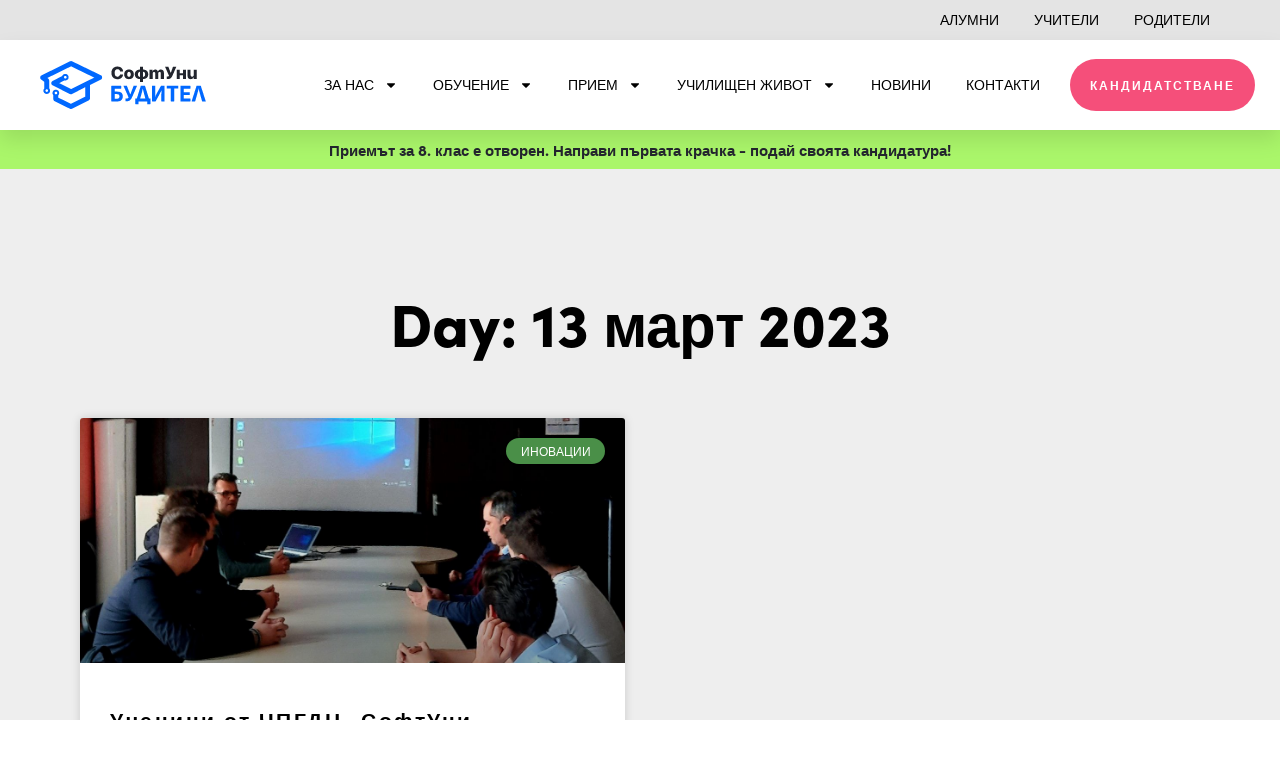

--- FILE ---
content_type: text/html; charset=UTF-8
request_url: https://buditel.softuni.bg/2023/03/13/
body_size: 29861
content:
<!DOCTYPE html>
<html lang="bg-BG">
<head>
<meta charset="UTF-8">
<meta name="viewport" content="width=device-width, initial-scale=1">
	<link rel="profile" href="https://gmpg.org/xfn/11"> 
	<meta name='robots' content='noindex, follow' />

<!-- Google Tag Manager for WordPress by gtm4wp.com -->
<script data-cfasync="false" data-pagespeed-no-defer>
	var gtm4wp_datalayer_name = "dataLayer";
	var dataLayer = dataLayer || [];
</script>
<!-- End Google Tag Manager for WordPress by gtm4wp.com -->
	<!-- This site is optimized with the Yoast SEO plugin v26.8 - https://yoast.com/product/yoast-seo-wordpress/ -->
	<title>март 13, 2023 - СофтУни БУДИТЕЛ</title>
	<meta property="og:locale" content="bg_BG" />
	<meta property="og:type" content="website" />
	<meta property="og:title" content="март 13, 2023 - СофтУни БУДИТЕЛ" />
	<meta property="og:url" content="https://buditel.softuni.bg/2023/03/13/" />
	<meta property="og:site_name" content="СофтУни БУДИТЕЛ" />
	<meta property="og:image" content="https://buditel.softuni.bg/wp-content/uploads/2023/11/kakvo-e-softuni-buditel-video-image.webp" />
	<meta property="og:image:width" content="1920" />
	<meta property="og:image:height" content="1080" />
	<meta property="og:image:type" content="image/webp" />
	<meta name="twitter:card" content="summary_large_image" />
	<script type="application/ld+json" class="yoast-schema-graph">{"@context":"https://schema.org","@graph":[{"@type":"CollectionPage","@id":"https://buditel.softuni.bg/2023/03/13/","url":"https://buditel.softuni.bg/2023/03/13/","name":"март 13, 2023 - СофтУни БУДИТЕЛ","isPartOf":{"@id":"https://buditel.softuni.bg/#website"},"primaryImageOfPage":{"@id":"https://buditel.softuni.bg/2023/03/13/#primaryimage"},"image":{"@id":"https://buditel.softuni.bg/2023/03/13/#primaryimage"},"thumbnailUrl":"https://buditel.softuni.bg/wp-content/uploads/2023/03/photo_2023-03-13_10-13-00-4.jpg","breadcrumb":{"@id":"https://buditel.softuni.bg/2023/03/13/#breadcrumb"},"inLanguage":"bg-BG"},{"@type":"ImageObject","inLanguage":"bg-BG","@id":"https://buditel.softuni.bg/2023/03/13/#primaryimage","url":"https://buditel.softuni.bg/wp-content/uploads/2023/03/photo_2023-03-13_10-13-00-4.jpg","contentUrl":"https://buditel.softuni.bg/wp-content/uploads/2023/03/photo_2023-03-13_10-13-00-4.jpg","width":1280,"height":1125},{"@type":"BreadcrumbList","@id":"https://buditel.softuni.bg/2023/03/13/#breadcrumb","itemListElement":[{"@type":"ListItem","position":1,"name":"Начало","item":"https://buditel.softuni.bg/"},{"@type":"ListItem","position":2,"name":"Архиви за март 13, 2023"}]},{"@type":"WebSite","@id":"https://buditel.softuni.bg/#website","url":"https://buditel.softuni.bg/","name":"СофтУни БУДИТЕЛ","description":"Гимназия за дигитални умения","publisher":{"@id":"https://buditel.softuni.bg/#organization"},"potentialAction":[{"@type":"SearchAction","target":{"@type":"EntryPoint","urlTemplate":"https://buditel.softuni.bg/?s={search_term_string}"},"query-input":{"@type":"PropertyValueSpecification","valueRequired":true,"valueName":"search_term_string"}}],"inLanguage":"bg-BG"},{"@type":"Organization","@id":"https://buditel.softuni.bg/#organization","name":"СофтУни БУДИТЕЛ","url":"https://buditel.softuni.bg/","logo":{"@type":"ImageObject","inLanguage":"bg-BG","@id":"https://buditel.softuni.bg/#/schema/logo/image/","url":"https://buditel.softuni.bg/wp-content/uploads/2020/04/SoftUni-Buditel-logo-horizontal-no-slogan.svg","contentUrl":"https://buditel.softuni.bg/wp-content/uploads/2020/04/SoftUni-Buditel-logo-horizontal-no-slogan.svg","width":854,"height":251,"caption":"СофтУни БУДИТЕЛ"},"image":{"@id":"https://buditel.softuni.bg/#/schema/logo/image/"},"sameAs":["https://www.facebook.com/softunisvetlina/"]}]}</script>
	<!-- / Yoast SEO plugin. -->


<link rel='dns-prefetch' href='//js-eu1.hs-scripts.com' />
<link rel='dns-prefetch' href='//fonts.googleapis.com' />
<link rel="alternate" type="application/rss+xml" title="СофтУни БУДИТЕЛ &raquo; Поток" href="https://buditel.softuni.bg/feed/" />
<link rel="alternate" type="application/rss+xml" title="СофтУни БУДИТЕЛ &raquo; поток за коментари" href="https://buditel.softuni.bg/comments/feed/" />
<link rel="alternate" type="text/calendar" title="СофтУни БУДИТЕЛ &raquo; iCal Feed" href="https://buditel.softuni.bg/calendar/?ical=1" />
<link rel="stylesheet" type="text/css" href="https://use.typekit.net/rcx6gjr.css"><style id='wp-img-auto-sizes-contain-inline-css'>
img:is([sizes=auto i],[sizes^="auto," i]){contain-intrinsic-size:3000px 1500px}
/*# sourceURL=wp-img-auto-sizes-contain-inline-css */
</style>
<link rel='stylesheet' id='astra-theme-css-css' href='https://buditel.softuni.bg/wp-content/themes/astra/assets/css/minified/style.min.css?ver=4.11.18' media='all' />
<style id='astra-theme-css-inline-css'>
.ast-no-sidebar .entry-content .alignfull {margin-left: calc( -50vw + 50%);margin-right: calc( -50vw + 50%);max-width: 100vw;width: 100vw;}.ast-no-sidebar .entry-content .alignwide {margin-left: calc(-41vw + 50%);margin-right: calc(-41vw + 50%);max-width: unset;width: unset;}.ast-no-sidebar .entry-content .alignfull .alignfull,.ast-no-sidebar .entry-content .alignfull .alignwide,.ast-no-sidebar .entry-content .alignwide .alignfull,.ast-no-sidebar .entry-content .alignwide .alignwide,.ast-no-sidebar .entry-content .wp-block-column .alignfull,.ast-no-sidebar .entry-content .wp-block-column .alignwide{width: 100%;margin-left: auto;margin-right: auto;}.wp-block-gallery,.blocks-gallery-grid {margin: 0;}.wp-block-separator {max-width: 100px;}.wp-block-separator.is-style-wide,.wp-block-separator.is-style-dots {max-width: none;}.entry-content .has-2-columns .wp-block-column:first-child {padding-right: 10px;}.entry-content .has-2-columns .wp-block-column:last-child {padding-left: 10px;}@media (max-width: 782px) {.entry-content .wp-block-columns .wp-block-column {flex-basis: 100%;}.entry-content .has-2-columns .wp-block-column:first-child {padding-right: 0;}.entry-content .has-2-columns .wp-block-column:last-child {padding-left: 0;}}body .entry-content .wp-block-latest-posts {margin-left: 0;}body .entry-content .wp-block-latest-posts li {list-style: none;}.ast-no-sidebar .ast-container .entry-content .wp-block-latest-posts {margin-left: 0;}.ast-header-break-point .entry-content .alignwide {margin-left: auto;margin-right: auto;}.entry-content .blocks-gallery-item img {margin-bottom: auto;}.wp-block-pullquote {border-top: 4px solid #555d66;border-bottom: 4px solid #555d66;color: #40464d;}:root{--ast-post-nav-space:0;--ast-container-default-xlg-padding:6.67em;--ast-container-default-lg-padding:5.67em;--ast-container-default-slg-padding:4.34em;--ast-container-default-md-padding:3.34em;--ast-container-default-sm-padding:6.67em;--ast-container-default-xs-padding:2.4em;--ast-container-default-xxs-padding:1.4em;--ast-code-block-background:#EEEEEE;--ast-comment-inputs-background:#FAFAFA;--ast-normal-container-width:1200px;--ast-narrow-container-width:750px;--ast-blog-title-font-weight:normal;--ast-blog-meta-weight:inherit;--ast-global-color-primary:var(--ast-global-color-5);--ast-global-color-secondary:var(--ast-global-color-4);--ast-global-color-alternate-background:var(--ast-global-color-7);--ast-global-color-subtle-background:var(--ast-global-color-6);--ast-bg-style-guide:var( --ast-global-color-secondary,--ast-global-color-5 );--ast-shadow-style-guide:0px 0px 4px 0 #00000057;--ast-global-dark-bg-style:#fff;--ast-global-dark-lfs:#fbfbfb;--ast-widget-bg-color:#fafafa;--ast-wc-container-head-bg-color:#fbfbfb;--ast-title-layout-bg:#eeeeee;--ast-search-border-color:#e7e7e7;--ast-lifter-hover-bg:#e6e6e6;--ast-gallery-block-color:#000;--srfm-color-input-label:var(--ast-global-color-2);}html{font-size:100%;}a,.page-title{color:#014951;}a:hover,a:focus{color:#3a3a3a;}body,button,input,select,textarea,.ast-button,.ast-custom-button{font-family:'Montserrat',sans-serif;font-weight:400;font-size:16px;font-size:1rem;line-height:var(--ast-body-line-height,1.5em);}blockquote{color:#000000;}h1,h2,h3,h4,h5,h6,.entry-content :where(h1,h2,h3,h4,h5,h6),.site-title,.site-title a{font-family:'Merriweather',serif;font-weight:300;line-height:1.2em;text-transform:none;}.ast-site-identity .site-title a{color:var(--ast-global-color-2);}.site-title{font-size:31px;font-size:1.9375rem;display:none;}header .custom-logo-link img{max-width:132px;width:132px;}.astra-logo-svg{width:132px;}.site-header .site-description{font-size:15px;font-size:0.9375rem;display:none;}.entry-title{font-size:30px;font-size:1.875rem;}.archive .ast-article-post .ast-article-inner,.blog .ast-article-post .ast-article-inner,.archive .ast-article-post .ast-article-inner:hover,.blog .ast-article-post .ast-article-inner:hover{overflow:hidden;}h1,.entry-content :where(h1){font-size:55px;font-size:3.4375rem;font-weight:100;font-family:'Merriweather',serif;line-height:1.4em;text-transform:none;}h2,.entry-content :where(h2){font-size:32px;font-size:2rem;font-weight:100;font-family:'Merriweather',serif;line-height:1.3em;text-transform:none;}h3,.entry-content :where(h3){font-size:30px;font-size:1.875rem;font-weight:600;font-family:'Merriweather',serif;line-height:1.3em;text-transform:none;}h4,.entry-content :where(h4){font-size:23px;font-size:1.4375rem;line-height:1.2em;font-family:'Merriweather',serif;text-transform:none;}h5,.entry-content :where(h5){font-size:18px;font-size:1.125rem;line-height:1.2em;font-family:'Merriweather',serif;text-transform:none;}h6,.entry-content :where(h6){font-size:15px;font-size:0.9375rem;line-height:1.25em;font-family:'Merriweather',serif;text-transform:none;}::selection{background-color:#014951;color:#ffffff;}body,h1,h2,h3,h4,h5,h6,.entry-title a,.entry-content :where(h1,h2,h3,h4,h5,h6){color:#3a3a3a;}.tagcloud a:hover,.tagcloud a:focus,.tagcloud a.current-item{color:#ffffff;border-color:#014951;background-color:#014951;}input:focus,input[type="text"]:focus,input[type="email"]:focus,input[type="url"]:focus,input[type="password"]:focus,input[type="reset"]:focus,input[type="search"]:focus,textarea:focus{border-color:#014951;}input[type="radio"]:checked,input[type=reset],input[type="checkbox"]:checked,input[type="checkbox"]:hover:checked,input[type="checkbox"]:focus:checked,input[type=range]::-webkit-slider-thumb{border-color:#014951;background-color:#014951;box-shadow:none;}.site-footer a:hover + .post-count,.site-footer a:focus + .post-count{background:#014951;border-color:#014951;}.single .nav-links .nav-previous,.single .nav-links .nav-next{color:#014951;}.entry-meta,.entry-meta *{line-height:1.45;color:#014951;}.entry-meta a:not(.ast-button):hover,.entry-meta a:not(.ast-button):hover *,.entry-meta a:not(.ast-button):focus,.entry-meta a:not(.ast-button):focus *,.page-links > .page-link,.page-links .page-link:hover,.post-navigation a:hover{color:#3a3a3a;}#cat option,.secondary .calendar_wrap thead a,.secondary .calendar_wrap thead a:visited{color:#014951;}.secondary .calendar_wrap #today,.ast-progress-val span{background:#014951;}.secondary a:hover + .post-count,.secondary a:focus + .post-count{background:#014951;border-color:#014951;}.calendar_wrap #today > a{color:#ffffff;}.page-links .page-link,.single .post-navigation a{color:#014951;}.ast-search-menu-icon .search-form button.search-submit{padding:0 4px;}.ast-search-menu-icon form.search-form{padding-right:0;}.ast-header-search .ast-search-menu-icon.ast-dropdown-active .search-form,.ast-header-search .ast-search-menu-icon.ast-dropdown-active .search-field:focus{transition:all 0.2s;}.search-form input.search-field:focus{outline:none;}.widget-title,.widget .wp-block-heading{font-size:22px;font-size:1.375rem;color:#3a3a3a;}.ast-search-menu-icon.slide-search a:focus-visible:focus-visible,.astra-search-icon:focus-visible,#close:focus-visible,a:focus-visible,.ast-menu-toggle:focus-visible,.site .skip-link:focus-visible,.wp-block-loginout input:focus-visible,.wp-block-search.wp-block-search__button-inside .wp-block-search__inside-wrapper,.ast-header-navigation-arrow:focus-visible,.ast-orders-table__row .ast-orders-table__cell:focus-visible,a#ast-apply-coupon:focus-visible,#ast-apply-coupon:focus-visible,#close:focus-visible,.button.search-submit:focus-visible,#search_submit:focus,.normal-search:focus-visible,.ast-header-account-wrap:focus-visible,.astra-cart-drawer-close:focus,.ast-single-variation:focus,.ast-button:focus{outline-style:dotted;outline-color:inherit;outline-width:thin;}input:focus,input[type="text"]:focus,input[type="email"]:focus,input[type="url"]:focus,input[type="password"]:focus,input[type="reset"]:focus,input[type="search"]:focus,input[type="number"]:focus,textarea:focus,.wp-block-search__input:focus,[data-section="section-header-mobile-trigger"] .ast-button-wrap .ast-mobile-menu-trigger-minimal:focus,.ast-mobile-popup-drawer.active .menu-toggle-close:focus,#ast-scroll-top:focus,#coupon_code:focus,#ast-coupon-code:focus{border-style:dotted;border-color:inherit;border-width:thin;}input{outline:none;}.main-header-menu .menu-link,.ast-header-custom-item a{color:#3a3a3a;}.main-header-menu .menu-item:hover > .menu-link,.main-header-menu .menu-item:hover > .ast-menu-toggle,.main-header-menu .ast-masthead-custom-menu-items a:hover,.main-header-menu .menu-item.focus > .menu-link,.main-header-menu .menu-item.focus > .ast-menu-toggle,.main-header-menu .current-menu-item > .menu-link,.main-header-menu .current-menu-ancestor > .menu-link,.main-header-menu .current-menu-item > .ast-menu-toggle,.main-header-menu .current-menu-ancestor > .ast-menu-toggle{color:#014951;}.header-main-layout-3 .ast-main-header-bar-alignment{margin-right:auto;}.header-main-layout-2 .site-header-section-left .ast-site-identity{text-align:left;}.site-logo-img img{ transition:all 0.2s linear;}body .ast-oembed-container *{position:absolute;top:0;width:100%;height:100%;left:0;}body .wp-block-embed-pocket-casts .ast-oembed-container *{position:unset;}.ast-header-break-point .ast-mobile-menu-buttons-minimal.menu-toggle{background:transparent;color:#4b8994;}.ast-header-break-point .ast-mobile-menu-buttons-outline.menu-toggle{background:transparent;border:1px solid #4b8994;color:#4b8994;}.ast-header-break-point .ast-mobile-menu-buttons-fill.menu-toggle{background:#4b8994;color:#ffffff;}.ast-single-post-featured-section + article {margin-top: 2em;}.site-content .ast-single-post-featured-section img {width: 100%;overflow: hidden;object-fit: cover;}.site > .ast-single-related-posts-container {margin-top: 0;}@media (min-width: 922px) {.ast-desktop .ast-container--narrow {max-width: var(--ast-narrow-container-width);margin: 0 auto;}}.ast-page-builder-template .hentry {margin: 0;}.ast-page-builder-template .site-content > .ast-container {max-width: 100%;padding: 0;}.ast-page-builder-template .site .site-content #primary {padding: 0;margin: 0;}.ast-page-builder-template .no-results {text-align: center;margin: 4em auto;}.ast-page-builder-template .ast-pagination {padding: 2em;}.ast-page-builder-template .entry-header.ast-no-title.ast-no-thumbnail {margin-top: 0;}.ast-page-builder-template .entry-header.ast-header-without-markup {margin-top: 0;margin-bottom: 0;}.ast-page-builder-template .entry-header.ast-no-title.ast-no-meta {margin-bottom: 0;}.ast-page-builder-template.single .post-navigation {padding-bottom: 2em;}.ast-page-builder-template.single-post .site-content > .ast-container {max-width: 100%;}.ast-page-builder-template .entry-header {margin-top: 4em;margin-left: auto;margin-right: auto;padding-left: 20px;padding-right: 20px;}.single.ast-page-builder-template .entry-header {padding-left: 20px;padding-right: 20px;}.ast-page-builder-template .ast-archive-description {margin: 4em auto 0;padding-left: 20px;padding-right: 20px;}.ast-page-builder-template.ast-no-sidebar .entry-content .alignwide {margin-left: 0;margin-right: 0;}.ast-small-footer{color:#f7f7f7;}.ast-small-footer > .ast-footer-overlay{background-color:#2a7a87;;}.footer-adv .footer-adv-overlay{border-top-style:solid;border-top-width:0px;border-top-color:rgba(122,122,122,0);}.footer-adv .widget-title,.footer-adv .widget-title a{color:#ffffff;}.footer-adv{color:#ffffff;}.footer-adv a{color:#ffffff;}.footer-adv .tagcloud a:hover,.footer-adv .tagcloud a.current-item{border-color:#ffffff;background-color:#ffffff;}.footer-adv .calendar_wrap #today,.footer-adv a:hover + .post-count{background-color:#ffffff;}.footer-adv-overlay{background-color:#2a7a87;;}.wp-block-buttons.aligncenter{justify-content:center;}@media (max-width:782px){.entry-content .wp-block-columns .wp-block-column{margin-left:0px;}}.wp-block-image.aligncenter{margin-left:auto;margin-right:auto;}.wp-block-table.aligncenter{margin-left:auto;margin-right:auto;}.wp-block-buttons .wp-block-button.is-style-outline .wp-block-button__link.wp-element-button,.ast-outline-button,.wp-block-uagb-buttons-child .uagb-buttons-repeater.ast-outline-button{border-color:#1a6c7a;border-top-width:2px;border-right-width:2px;border-bottom-width:2px;border-left-width:2px;font-family:'Montserrat',sans-serif;font-weight:500;font-size:12px;font-size:0.75rem;line-height:1em;border-top-left-radius:0px;border-top-right-radius:0px;border-bottom-right-radius:0px;border-bottom-left-radius:0px;}.wp-block-button.is-style-outline .wp-block-button__link:hover,.wp-block-buttons .wp-block-button.is-style-outline .wp-block-button__link:focus,.wp-block-buttons .wp-block-button.is-style-outline > .wp-block-button__link:not(.has-text-color):hover,.wp-block-buttons .wp-block-button.wp-block-button__link.is-style-outline:not(.has-text-color):hover,.ast-outline-button:hover,.ast-outline-button:focus,.wp-block-uagb-buttons-child .uagb-buttons-repeater.ast-outline-button:hover,.wp-block-uagb-buttons-child .uagb-buttons-repeater.ast-outline-button:focus{background-color:rgba(0,104,122,0.7);border-color:rgba(0,104,122,0.7);}.wp-block-button .wp-block-button__link.wp-element-button.is-style-outline:not(.has-background),.wp-block-button.is-style-outline>.wp-block-button__link.wp-element-button:not(.has-background),.ast-outline-button{background-color:#4b8994;}.entry-content[data-ast-blocks-layout] > figure{margin-bottom:1em;}.elementor-widget-container .elementor-loop-container .e-loop-item[data-elementor-type="loop-item"]{width:100%;}@media (max-width:921px){.ast-left-sidebar #content > .ast-container{display:flex;flex-direction:column-reverse;width:100%;}.ast-separate-container .ast-article-post,.ast-separate-container .ast-article-single{padding:1.5em 2.14em;}.ast-author-box img.avatar{margin:20px 0 0 0;}}@media (min-width:922px){.ast-separate-container.ast-right-sidebar #primary,.ast-separate-container.ast-left-sidebar #primary{border:0;}.search-no-results.ast-separate-container #primary{margin-bottom:4em;}}.elementor-widget-button .elementor-button{border-style:solid;text-decoration:none;border-top-width:2px;border-right-width:2px;border-left-width:2px;border-bottom-width:2px;}body .elementor-button.elementor-size-sm,body .elementor-button.elementor-size-xs,body .elementor-button.elementor-size-md,body .elementor-button.elementor-size-lg,body .elementor-button.elementor-size-xl,body .elementor-button{border-top-left-radius:0px;border-top-right-radius:0px;border-bottom-right-radius:0px;border-bottom-left-radius:0px;padding-top:16px;padding-right:40px;padding-bottom:16px;padding-left:40px;}.elementor-widget-button .elementor-button{border-color:#1a6c7a;background-color:#4b8994;}.elementor-widget-button .elementor-button:hover,.elementor-widget-button .elementor-button:focus{color:#ffffff;background-color:rgba(0,104,122,0.7);border-color:rgba(0,104,122,0.7);}.wp-block-button .wp-block-button__link ,.elementor-widget-button .elementor-button{color:#ffffff;}.elementor-widget-button .elementor-button{font-family:'Montserrat',sans-serif;font-weight:500;font-size:12px;font-size:0.75rem;line-height:1em;text-transform:uppercase;letter-spacing:2px;}body .elementor-button.elementor-size-sm,body .elementor-button.elementor-size-xs,body .elementor-button.elementor-size-md,body .elementor-button.elementor-size-lg,body .elementor-button.elementor-size-xl,body .elementor-button{font-size:12px;font-size:0.75rem;}.wp-block-button .wp-block-button__link:hover,.wp-block-button .wp-block-button__link:focus{color:#ffffff;background-color:rgba(0,104,122,0.7);border-color:rgba(0,104,122,0.7);}.elementor-widget-heading h1.elementor-heading-title{line-height:1.4em;}.elementor-widget-heading h2.elementor-heading-title{line-height:1.3em;}.elementor-widget-heading h3.elementor-heading-title{line-height:1.3em;}.elementor-widget-heading h4.elementor-heading-title{line-height:1.2em;}.elementor-widget-heading h5.elementor-heading-title{line-height:1.2em;}.elementor-widget-heading h6.elementor-heading-title{line-height:1.25em;}.wp-block-button .wp-block-button__link{border-style:solid;border-top-width:2px;border-right-width:2px;border-left-width:2px;border-bottom-width:2px;border-color:#1a6c7a;background-color:#4b8994;color:#ffffff;font-family:'Montserrat',sans-serif;font-weight:500;line-height:1em;text-transform:uppercase;letter-spacing:2px;font-size:12px;font-size:0.75rem;border-top-left-radius:0px;border-top-right-radius:0px;border-bottom-right-radius:0px;border-bottom-left-radius:0px;padding-top:16px;padding-right:40px;padding-bottom:16px;padding-left:40px;}.menu-toggle,button,.ast-button,.ast-custom-button,.button,input#submit,input[type="button"],input[type="submit"],input[type="reset"]{border-style:solid;border-top-width:2px;border-right-width:2px;border-left-width:2px;border-bottom-width:2px;color:#ffffff;border-color:#1a6c7a;background-color:#4b8994;padding-top:16px;padding-right:40px;padding-bottom:16px;padding-left:40px;font-family:'Montserrat',sans-serif;font-weight:500;font-size:12px;font-size:0.75rem;line-height:1em;text-transform:uppercase;letter-spacing:2px;border-top-left-radius:0px;border-top-right-radius:0px;border-bottom-right-radius:0px;border-bottom-left-radius:0px;}button:focus,.menu-toggle:hover,button:hover,.ast-button:hover,.ast-custom-button:hover .button:hover,.ast-custom-button:hover ,input[type=reset]:hover,input[type=reset]:focus,input#submit:hover,input#submit:focus,input[type="button"]:hover,input[type="button"]:focus,input[type="submit"]:hover,input[type="submit"]:focus{color:#ffffff;background-color:rgba(0,104,122,0.7);border-color:rgba(0,104,122,0.7);}@media (max-width:921px){.ast-mobile-header-stack .main-header-bar .ast-search-menu-icon{display:inline-block;}.ast-header-break-point.ast-header-custom-item-outside .ast-mobile-header-stack .main-header-bar .ast-search-icon{margin:0;}.ast-comment-avatar-wrap img{max-width:2.5em;}.ast-comment-meta{padding:0 1.8888em 1.3333em;}.ast-separate-container .ast-comment-list li.depth-1{padding:1.5em 2.14em;}.ast-separate-container .comment-respond{padding:2em 2.14em;}}@media (min-width:544px){.ast-container{max-width:100%;}}@media (max-width:544px){.ast-separate-container .ast-article-post,.ast-separate-container .ast-article-single,.ast-separate-container .comments-title,.ast-separate-container .ast-archive-description{padding:1.5em 1em;}.ast-separate-container #content .ast-container{padding-left:0.54em;padding-right:0.54em;}.ast-separate-container .ast-comment-list .bypostauthor{padding:.5em;}.ast-search-menu-icon.ast-dropdown-active .search-field{width:170px;}.site-branding img,.site-header .site-logo-img .custom-logo-link img{max-width:100%;}}.main-header-bar .button-custom-menu-item .ast-custom-button-link .ast-custom-button,.ast-theme-transparent-header .main-header-bar .button-custom-menu-item .ast-custom-button-link .ast-custom-button{font-family:inherit;font-weight:600;font-size:15px;font-size:0.9375rem;line-height:1;letter-spacing:1px;}.main-header-bar .button-custom-menu-item .ast-custom-button-link .ast-custom-button{color:#011368;background-color:#ffffff;padding-top:15px;padding-bottom:15px;padding-left:30px;padding-right:30px;border-top-left-radius:0px;border-top-right-radius:0px;border-bottom-right-radius:0px;border-bottom-left-radius:0px;border-style:solid;border-top-width:0px;border-right-width:0px;border-left-width:0px;border-bottom-width:0px;}.main-header-bar .button-custom-menu-item .ast-custom-button-link .ast-custom-button:hover{background-color:#011368;}.ast-theme-transparent-header .main-header-bar .button-custom-menu-item .ast-custom-button-link .ast-custom-button{border-style:solid;}.footer-adv .tagcloud a:hover,.footer-adv .tagcloud a.current-item{color:#000000;}.footer-adv .calendar_wrap #today{color:#000000;} #ast-mobile-header .ast-site-header-cart-li a{pointer-events:none;}.ast-no-sidebar.ast-separate-container .entry-content .alignfull {margin-left: -6.67em;margin-right: -6.67em;width: auto;}@media (max-width: 1200px) {.ast-no-sidebar.ast-separate-container .entry-content .alignfull {margin-left: -2.4em;margin-right: -2.4em;}}@media (max-width: 768px) {.ast-no-sidebar.ast-separate-container .entry-content .alignfull {margin-left: -2.14em;margin-right: -2.14em;}}@media (max-width: 544px) {.ast-no-sidebar.ast-separate-container .entry-content .alignfull {margin-left: -1em;margin-right: -1em;}}.ast-no-sidebar.ast-separate-container .entry-content .alignwide {margin-left: -20px;margin-right: -20px;}.ast-no-sidebar.ast-separate-container .entry-content .wp-block-column .alignfull,.ast-no-sidebar.ast-separate-container .entry-content .wp-block-column .alignwide {margin-left: auto;margin-right: auto;width: 100%;}@media (max-width:921px){.site-title{display:none;}.site-header .site-description{display:none;}h1,.entry-content :where(h1){font-size:40px;}h2,.entry-content :where(h2){font-size:30px;}h3,.entry-content :where(h3){font-size:25px;}h4,.entry-content :where(h4){font-size:20px;font-size:1.25rem;}h5,.entry-content :where(h5){font-size:18px;font-size:1.125rem;}h6,.entry-content :where(h6){font-size:16px;font-size:1rem;}}@media (max-width:544px){.site-title{display:none;}.site-header .site-description{display:none;}h1,.entry-content :where(h1){font-size:40px;}h2,.entry-content :where(h2){font-size:30px;}h3,.entry-content :where(h3){font-size:25px;}h4,.entry-content :where(h4){font-size:18px;font-size:1.125rem;}h5,.entry-content :where(h5){font-size:18px;font-size:1.125rem;}h6,.entry-content :where(h6){font-size:16px;font-size:1rem;}header .custom-logo-link img,.ast-header-break-point .site-branding img,.ast-header-break-point .custom-logo-link img{max-width:160px;width:160px;}.astra-logo-svg{width:160px;}.ast-header-break-point .site-logo-img .custom-mobile-logo-link img{max-width:160px;}}@media (max-width:921px){html{font-size:91.2%;}}@media (max-width:544px){html{font-size:91.2%;}}@media (min-width:922px){.ast-container{max-width:1240px;}}@font-face {font-family: "Astra";src: url(https://buditel.softuni.bg/wp-content/themes/astra/assets/fonts/astra.woff) format("woff"),url(https://buditel.softuni.bg/wp-content/themes/astra/assets/fonts/astra.ttf) format("truetype"),url(https://buditel.softuni.bg/wp-content/themes/astra/assets/fonts/astra.svg#astra) format("svg");font-weight: normal;font-style: normal;font-display: fallback;}@media (max-width:921px) {.main-header-bar .main-header-bar-navigation{display:none;}}.ast-blog-layout-classic-grid .ast-article-inner{box-shadow:0px 6px 15px -2px rgba(16,24,40,0.05);}.ast-separate-container .ast-blog-layout-classic-grid .ast-article-inner,.ast-plain-container .ast-blog-layout-classic-grid .ast-article-inner{height:100%;}.ast-blog-layout-6-grid .ast-blog-featured-section:before { content: ""; }.cat-links.badge a,.tags-links.badge a {padding: 4px 8px;border-radius: 3px;font-weight: 400;}.cat-links.underline a,.tags-links.underline a{text-decoration: underline;}.ast-desktop .main-header-menu.submenu-with-border .sub-menu,.ast-desktop .main-header-menu.submenu-with-border .astra-full-megamenu-wrapper{border-color:#014951;}.ast-desktop .main-header-menu.submenu-with-border .sub-menu{border-style:solid;}.ast-desktop .main-header-menu.submenu-with-border .sub-menu .sub-menu{top:-0px;}.ast-desktop .main-header-menu.submenu-with-border .sub-menu .menu-link,.ast-desktop .main-header-menu.submenu-with-border .children .menu-link{border-bottom-width:0px;border-style:solid;border-color:#eaeaea;}@media (min-width:922px){.main-header-menu .sub-menu .menu-item.ast-left-align-sub-menu:hover > .sub-menu,.main-header-menu .sub-menu .menu-item.ast-left-align-sub-menu.focus > .sub-menu{margin-left:-0px;}}.ast-small-footer{border-top-style:solid;border-top-width:0px;border-top-color:#fff;}.site .comments-area{padding-bottom:3em;}.ast-header-break-point .main-navigation ul .button-custom-menu-item .menu-link {padding: 0 20px;display: inline-block;width: 100%;border-bottom-width: 1px;border-style: solid;border-color: #eaeaea;}.button-custom-menu-item .ast-custom-button-link .ast-custom-button {font-size: inherit;font-family: inherit;font-weight: inherit;}.button-custom-menu-item .ast-custom-button-link .ast-custom-button:hover {transition: all 0.1s ease-in-out;}.ast-header-break-point.ast-header-custom-item-inside .main-header-bar .main-header-bar-navigation .ast-search-icon {display: none;}.ast-header-break-point.ast-header-custom-item-inside .main-header-bar .ast-search-menu-icon .search-form {padding: 0;display: block;overflow: hidden;}.ast-header-break-point .ast-header-custom-item .widget:last-child {margin-bottom: 1em;}.ast-header-custom-item .widget {margin: 0.5em;display: inline-block;vertical-align: middle;}.ast-header-custom-item .widget p {margin-bottom: 0;}.ast-header-custom-item .widget li {width: auto;}.ast-header-custom-item-inside .button-custom-menu-item .menu-link {display: none;}.ast-header-custom-item-inside.ast-header-break-point .button-custom-menu-item .ast-custom-button-link {display: none;}.ast-header-custom-item-inside.ast-header-break-point .button-custom-menu-item .menu-link {display: block;}.ast-header-break-point.ast-header-custom-item-outside .main-header-bar .ast-search-icon {margin-right: 1em;}.ast-header-break-point.ast-header-custom-item-inside .main-header-bar .ast-search-menu-icon .search-field,.ast-header-break-point.ast-header-custom-item-inside .main-header-bar .ast-search-menu-icon.ast-inline-search .search-field {width: 100%;padding-right: 5.5em;}.ast-header-break-point.ast-header-custom-item-inside .main-header-bar .ast-search-menu-icon .search-submit {display: block;position: absolute;height: 100%;top: 0;right: 0;padding: 0 1em;border-radius: 0;}.ast-header-break-point .ast-header-custom-item .ast-masthead-custom-menu-items {padding-left: 20px;padding-right: 20px;margin-bottom: 1em;margin-top: 1em;}.ast-header-custom-item-inside.ast-header-break-point .button-custom-menu-item {padding-left: 0;padding-right: 0;margin-top: 0;margin-bottom: 0;}.astra-icon-down_arrow::after {content: "\e900";font-family: Astra;}.astra-icon-close::after {content: "\e5cd";font-family: Astra;}.astra-icon-drag_handle::after {content: "\e25d";font-family: Astra;}.astra-icon-format_align_justify::after {content: "\e235";font-family: Astra;}.astra-icon-menu::after {content: "\e5d2";font-family: Astra;}.astra-icon-reorder::after {content: "\e8fe";font-family: Astra;}.astra-icon-search::after {content: "\e8b6";font-family: Astra;}.astra-icon-zoom_in::after {content: "\e56b";font-family: Astra;}.astra-icon-check-circle::after {content: "\e901";font-family: Astra;}.astra-icon-shopping-cart::after {content: "\f07a";font-family: Astra;}.astra-icon-shopping-bag::after {content: "\f290";font-family: Astra;}.astra-icon-shopping-basket::after {content: "\f291";font-family: Astra;}.astra-icon-circle-o::after {content: "\e903";font-family: Astra;}.astra-icon-certificate::after {content: "\e902";font-family: Astra;}blockquote {padding: 1.2em;}:root .has-ast-global-color-0-color{color:var(--ast-global-color-0);}:root .has-ast-global-color-0-background-color{background-color:var(--ast-global-color-0);}:root .wp-block-button .has-ast-global-color-0-color{color:var(--ast-global-color-0);}:root .wp-block-button .has-ast-global-color-0-background-color{background-color:var(--ast-global-color-0);}:root .has-ast-global-color-1-color{color:var(--ast-global-color-1);}:root .has-ast-global-color-1-background-color{background-color:var(--ast-global-color-1);}:root .wp-block-button .has-ast-global-color-1-color{color:var(--ast-global-color-1);}:root .wp-block-button .has-ast-global-color-1-background-color{background-color:var(--ast-global-color-1);}:root .has-ast-global-color-2-color{color:var(--ast-global-color-2);}:root .has-ast-global-color-2-background-color{background-color:var(--ast-global-color-2);}:root .wp-block-button .has-ast-global-color-2-color{color:var(--ast-global-color-2);}:root .wp-block-button .has-ast-global-color-2-background-color{background-color:var(--ast-global-color-2);}:root .has-ast-global-color-3-color{color:var(--ast-global-color-3);}:root .has-ast-global-color-3-background-color{background-color:var(--ast-global-color-3);}:root .wp-block-button .has-ast-global-color-3-color{color:var(--ast-global-color-3);}:root .wp-block-button .has-ast-global-color-3-background-color{background-color:var(--ast-global-color-3);}:root .has-ast-global-color-4-color{color:var(--ast-global-color-4);}:root .has-ast-global-color-4-background-color{background-color:var(--ast-global-color-4);}:root .wp-block-button .has-ast-global-color-4-color{color:var(--ast-global-color-4);}:root .wp-block-button .has-ast-global-color-4-background-color{background-color:var(--ast-global-color-4);}:root .has-ast-global-color-5-color{color:var(--ast-global-color-5);}:root .has-ast-global-color-5-background-color{background-color:var(--ast-global-color-5);}:root .wp-block-button .has-ast-global-color-5-color{color:var(--ast-global-color-5);}:root .wp-block-button .has-ast-global-color-5-background-color{background-color:var(--ast-global-color-5);}:root .has-ast-global-color-6-color{color:var(--ast-global-color-6);}:root .has-ast-global-color-6-background-color{background-color:var(--ast-global-color-6);}:root .wp-block-button .has-ast-global-color-6-color{color:var(--ast-global-color-6);}:root .wp-block-button .has-ast-global-color-6-background-color{background-color:var(--ast-global-color-6);}:root .has-ast-global-color-7-color{color:var(--ast-global-color-7);}:root .has-ast-global-color-7-background-color{background-color:var(--ast-global-color-7);}:root .wp-block-button .has-ast-global-color-7-color{color:var(--ast-global-color-7);}:root .wp-block-button .has-ast-global-color-7-background-color{background-color:var(--ast-global-color-7);}:root .has-ast-global-color-8-color{color:var(--ast-global-color-8);}:root .has-ast-global-color-8-background-color{background-color:var(--ast-global-color-8);}:root .wp-block-button .has-ast-global-color-8-color{color:var(--ast-global-color-8);}:root .wp-block-button .has-ast-global-color-8-background-color{background-color:var(--ast-global-color-8);}:root{--ast-global-color-0:#0170B9;--ast-global-color-1:#3a3a3a;--ast-global-color-2:#3a3a3a;--ast-global-color-3:#4B4F58;--ast-global-color-4:#F5F5F5;--ast-global-color-5:#FFFFFF;--ast-global-color-6:#E5E5E5;--ast-global-color-7:#424242;--ast-global-color-8:#000000;}:root {--ast-border-color : #dddddd;}.ast-archive-entry-banner {-js-display: flex;display: flex;flex-direction: column;justify-content: center;text-align: center;position: relative;background: var(--ast-title-layout-bg);}.ast-archive-entry-banner[data-banner-width-type="custom"] {margin: 0 auto;width: 100%;}.ast-archive-entry-banner[data-banner-layout="layout-1"] {background: inherit;padding: 20px 0;text-align: left;}body.archive .ast-archive-description{max-width:1200px;width:100%;text-align:left;padding-top:3em;padding-right:3em;padding-bottom:3em;padding-left:3em;}body.archive .ast-archive-description .ast-archive-title,body.archive .ast-archive-description .ast-archive-title *{font-size:40px;font-size:2.5rem;text-transform:capitalize;}body.archive .ast-archive-description > *:not(:last-child){margin-bottom:10px;}@media (max-width:921px){body.archive .ast-archive-description{text-align:left;}}@media (max-width:544px){body.archive .ast-archive-description{text-align:left;}}.ast-breadcrumbs .trail-browse,.ast-breadcrumbs .trail-items,.ast-breadcrumbs .trail-items li{display:inline-block;margin:0;padding:0;border:none;background:inherit;text-indent:0;text-decoration:none;}.ast-breadcrumbs .trail-browse{font-size:inherit;font-style:inherit;font-weight:inherit;color:inherit;}.ast-breadcrumbs .trail-items{list-style:none;}.trail-items li::after{padding:0 0.3em;content:"\00bb";}.trail-items li:last-of-type::after{display:none;}h1,h2,h3,h4,h5,h6,.entry-content :where(h1,h2,h3,h4,h5,h6){color:#000f2b;}.elementor-posts-container [CLASS*="ast-width-"]{width:100%;}.elementor-template-full-width .ast-container{display:block;}.elementor-screen-only,.screen-reader-text,.screen-reader-text span,.ui-helper-hidden-accessible{top:0 !important;}@media (max-width:544px){.elementor-element .elementor-wc-products .woocommerce[class*="columns-"] ul.products li.product{width:auto;margin:0;}.elementor-element .woocommerce .woocommerce-result-count{float:none;}}.ast-header-break-point .main-header-bar{border-bottom-width:0px;}@media (min-width:922px){.main-header-bar{border-bottom-width:0px;}}.ast-flex{-webkit-align-content:center;-ms-flex-line-pack:center;align-content:center;-webkit-box-align:center;-webkit-align-items:center;-moz-box-align:center;-ms-flex-align:center;align-items:center;}.main-header-bar{padding:1em 0;}.ast-site-identity{padding:0;}.header-main-layout-1 .ast-flex.main-header-container, .header-main-layout-3 .ast-flex.main-header-container{-webkit-align-content:center;-ms-flex-line-pack:center;align-content:center;-webkit-box-align:center;-webkit-align-items:center;-moz-box-align:center;-ms-flex-align:center;align-items:center;}.header-main-layout-1 .ast-flex.main-header-container, .header-main-layout-3 .ast-flex.main-header-container{-webkit-align-content:center;-ms-flex-line-pack:center;align-content:center;-webkit-box-align:center;-webkit-align-items:center;-moz-box-align:center;-ms-flex-align:center;align-items:center;}.main-header-menu .sub-menu .menu-item.menu-item-has-children > .menu-link:after{position:absolute;right:1em;top:50%;transform:translate(0,-50%) rotate(270deg);}.ast-header-break-point .main-header-bar .main-header-bar-navigation .page_item_has_children > .ast-menu-toggle::before, .ast-header-break-point .main-header-bar .main-header-bar-navigation .menu-item-has-children > .ast-menu-toggle::before, .ast-mobile-popup-drawer .main-header-bar-navigation .menu-item-has-children>.ast-menu-toggle::before, .ast-header-break-point .ast-mobile-header-wrap .main-header-bar-navigation .menu-item-has-children > .ast-menu-toggle::before{font-weight:bold;content:"\e900";font-family:Astra;text-decoration:inherit;display:inline-block;}.ast-header-break-point .main-navigation ul.sub-menu .menu-item .menu-link:before{content:"\e900";font-family:Astra;font-size:.65em;text-decoration:inherit;display:inline-block;transform:translate(0, -2px) rotateZ(270deg);margin-right:5px;}.widget_search .search-form:after{font-family:Astra;font-size:1.2em;font-weight:normal;content:"\e8b6";position:absolute;top:50%;right:15px;transform:translate(0, -50%);}.astra-search-icon::before{content:"\e8b6";font-family:Astra;font-style:normal;font-weight:normal;text-decoration:inherit;text-align:center;-webkit-font-smoothing:antialiased;-moz-osx-font-smoothing:grayscale;z-index:3;}.main-header-bar .main-header-bar-navigation .page_item_has_children > a:after, .main-header-bar .main-header-bar-navigation .menu-item-has-children > a:after, .menu-item-has-children .ast-header-navigation-arrow:after{content:"\e900";display:inline-block;font-family:Astra;font-size:.6rem;font-weight:bold;text-rendering:auto;-webkit-font-smoothing:antialiased;-moz-osx-font-smoothing:grayscale;margin-left:10px;line-height:normal;}.menu-item-has-children .sub-menu .ast-header-navigation-arrow:after{margin-left:0;}.ast-mobile-popup-drawer .main-header-bar-navigation .ast-submenu-expanded>.ast-menu-toggle::before{transform:rotateX(180deg);}.ast-header-break-point .main-header-bar-navigation .menu-item-has-children > .menu-link:after{display:none;}@media (min-width:922px){.ast-builder-menu .main-navigation > ul > li:last-child a{margin-right:0;}}.ast-separate-container .ast-article-inner{background-color:transparent;background-image:none;}.ast-separate-container .ast-article-post{background-color:#ffffff;background-image:none;}.ast-separate-container .ast-article-single:not(.ast-related-post), .ast-separate-container .error-404, .ast-separate-container .no-results, .single.ast-separate-container  .ast-author-meta, .ast-separate-container .related-posts-title-wrapper, .ast-separate-container .comments-count-wrapper, .ast-box-layout.ast-plain-container .site-content, .ast-padded-layout.ast-plain-container .site-content, .ast-separate-container .ast-archive-description, .ast-separate-container .comments-area .comment-respond, .ast-separate-container .comments-area .ast-comment-list li, .ast-separate-container .comments-area .comments-title{background-color:#ffffff;background-image:none;}.ast-separate-container.ast-two-container #secondary .widget{background-color:#ffffff;background-image:none;}:root{--e-global-color-astglobalcolor0:#0170B9;--e-global-color-astglobalcolor1:#3a3a3a;--e-global-color-astglobalcolor2:#3a3a3a;--e-global-color-astglobalcolor3:#4B4F58;--e-global-color-astglobalcolor4:#F5F5F5;--e-global-color-astglobalcolor5:#FFFFFF;--e-global-color-astglobalcolor6:#E5E5E5;--e-global-color-astglobalcolor7:#424242;--e-global-color-astglobalcolor8:#000000;}
/*# sourceURL=astra-theme-css-inline-css */
</style>
<style type="text/css">@font-face {font-family:Montserrat;font-style:normal;font-weight:400;src:url(/cf-fonts/s/montserrat/5.0.16/latin/400/normal.woff2);unicode-range:U+0000-00FF,U+0131,U+0152-0153,U+02BB-02BC,U+02C6,U+02DA,U+02DC,U+0304,U+0308,U+0329,U+2000-206F,U+2074,U+20AC,U+2122,U+2191,U+2193,U+2212,U+2215,U+FEFF,U+FFFD;font-display:fallback;}@font-face {font-family:Montserrat;font-style:normal;font-weight:400;src:url(/cf-fonts/s/montserrat/5.0.16/latin-ext/400/normal.woff2);unicode-range:U+0100-02AF,U+0304,U+0308,U+0329,U+1E00-1E9F,U+1EF2-1EFF,U+2020,U+20A0-20AB,U+20AD-20CF,U+2113,U+2C60-2C7F,U+A720-A7FF;font-display:fallback;}@font-face {font-family:Montserrat;font-style:normal;font-weight:400;src:url(/cf-fonts/s/montserrat/5.0.16/vietnamese/400/normal.woff2);unicode-range:U+0102-0103,U+0110-0111,U+0128-0129,U+0168-0169,U+01A0-01A1,U+01AF-01B0,U+0300-0301,U+0303-0304,U+0308-0309,U+0323,U+0329,U+1EA0-1EF9,U+20AB;font-display:fallback;}@font-face {font-family:Montserrat;font-style:normal;font-weight:400;src:url(/cf-fonts/s/montserrat/5.0.16/cyrillic/400/normal.woff2);unicode-range:U+0301,U+0400-045F,U+0490-0491,U+04B0-04B1,U+2116;font-display:fallback;}@font-face {font-family:Montserrat;font-style:normal;font-weight:400;src:url(/cf-fonts/s/montserrat/5.0.16/cyrillic-ext/400/normal.woff2);unicode-range:U+0460-052F,U+1C80-1C88,U+20B4,U+2DE0-2DFF,U+A640-A69F,U+FE2E-FE2F;font-display:fallback;}@font-face {font-family:Montserrat;font-style:normal;font-weight:500;src:url(/cf-fonts/s/montserrat/5.0.16/cyrillic-ext/500/normal.woff2);unicode-range:U+0460-052F,U+1C80-1C88,U+20B4,U+2DE0-2DFF,U+A640-A69F,U+FE2E-FE2F;font-display:fallback;}@font-face {font-family:Montserrat;font-style:normal;font-weight:500;src:url(/cf-fonts/s/montserrat/5.0.16/latin/500/normal.woff2);unicode-range:U+0000-00FF,U+0131,U+0152-0153,U+02BB-02BC,U+02C6,U+02DA,U+02DC,U+0304,U+0308,U+0329,U+2000-206F,U+2074,U+20AC,U+2122,U+2191,U+2193,U+2212,U+2215,U+FEFF,U+FFFD;font-display:fallback;}@font-face {font-family:Montserrat;font-style:normal;font-weight:500;src:url(/cf-fonts/s/montserrat/5.0.16/vietnamese/500/normal.woff2);unicode-range:U+0102-0103,U+0110-0111,U+0128-0129,U+0168-0169,U+01A0-01A1,U+01AF-01B0,U+0300-0301,U+0303-0304,U+0308-0309,U+0323,U+0329,U+1EA0-1EF9,U+20AB;font-display:fallback;}@font-face {font-family:Montserrat;font-style:normal;font-weight:500;src:url(/cf-fonts/s/montserrat/5.0.16/cyrillic/500/normal.woff2);unicode-range:U+0301,U+0400-045F,U+0490-0491,U+04B0-04B1,U+2116;font-display:fallback;}@font-face {font-family:Montserrat;font-style:normal;font-weight:500;src:url(/cf-fonts/s/montserrat/5.0.16/latin-ext/500/normal.woff2);unicode-range:U+0100-02AF,U+0304,U+0308,U+0329,U+1E00-1E9F,U+1EF2-1EFF,U+2020,U+20A0-20AB,U+20AD-20CF,U+2113,U+2C60-2C7F,U+A720-A7FF;font-display:fallback;}@font-face {font-family:Merriweather;font-style:normal;font-weight:300;src:url(/cf-fonts/s/merriweather/5.0.11/latin-ext/300/normal.woff2);unicode-range:U+0100-02AF,U+0304,U+0308,U+0329,U+1E00-1E9F,U+1EF2-1EFF,U+2020,U+20A0-20AB,U+20AD-20CF,U+2113,U+2C60-2C7F,U+A720-A7FF;font-display:fallback;}@font-face {font-family:Merriweather;font-style:normal;font-weight:300;src:url(/cf-fonts/s/merriweather/5.0.11/vietnamese/300/normal.woff2);unicode-range:U+0102-0103,U+0110-0111,U+0128-0129,U+0168-0169,U+01A0-01A1,U+01AF-01B0,U+0300-0301,U+0303-0304,U+0308-0309,U+0323,U+0329,U+1EA0-1EF9,U+20AB;font-display:fallback;}@font-face {font-family:Merriweather;font-style:normal;font-weight:300;src:url(/cf-fonts/s/merriweather/5.0.11/cyrillic/300/normal.woff2);unicode-range:U+0301,U+0400-045F,U+0490-0491,U+04B0-04B1,U+2116;font-display:fallback;}@font-face {font-family:Merriweather;font-style:normal;font-weight:300;src:url(/cf-fonts/s/merriweather/5.0.11/cyrillic-ext/300/normal.woff2);unicode-range:U+0460-052F,U+1C80-1C88,U+20B4,U+2DE0-2DFF,U+A640-A69F,U+FE2E-FE2F;font-display:fallback;}@font-face {font-family:Merriweather;font-style:normal;font-weight:300;src:url(/cf-fonts/s/merriweather/5.0.11/latin/300/normal.woff2);unicode-range:U+0000-00FF,U+0131,U+0152-0153,U+02BB-02BC,U+02C6,U+02DA,U+02DC,U+0304,U+0308,U+0329,U+2000-206F,U+2074,U+20AC,U+2122,U+2191,U+2193,U+2212,U+2215,U+FEFF,U+FFFD;font-display:fallback;}@font-face {font-family:Merriweather;font-style:normal;font-weight:400;src:url(/cf-fonts/s/merriweather/5.0.11/cyrillic/400/normal.woff2);unicode-range:U+0301,U+0400-045F,U+0490-0491,U+04B0-04B1,U+2116;font-display:fallback;}@font-face {font-family:Merriweather;font-style:normal;font-weight:400;src:url(/cf-fonts/s/merriweather/5.0.11/cyrillic-ext/400/normal.woff2);unicode-range:U+0460-052F,U+1C80-1C88,U+20B4,U+2DE0-2DFF,U+A640-A69F,U+FE2E-FE2F;font-display:fallback;}@font-face {font-family:Merriweather;font-style:normal;font-weight:400;src:url(/cf-fonts/s/merriweather/5.0.11/latin-ext/400/normal.woff2);unicode-range:U+0100-02AF,U+0304,U+0308,U+0329,U+1E00-1E9F,U+1EF2-1EFF,U+2020,U+20A0-20AB,U+20AD-20CF,U+2113,U+2C60-2C7F,U+A720-A7FF;font-display:fallback;}@font-face {font-family:Merriweather;font-style:normal;font-weight:400;src:url(/cf-fonts/s/merriweather/5.0.11/latin/400/normal.woff2);unicode-range:U+0000-00FF,U+0131,U+0152-0153,U+02BB-02BC,U+02C6,U+02DA,U+02DC,U+0304,U+0308,U+0329,U+2000-206F,U+2074,U+20AC,U+2122,U+2191,U+2193,U+2212,U+2215,U+FEFF,U+FFFD;font-display:fallback;}@font-face {font-family:Merriweather;font-style:normal;font-weight:400;src:url(/cf-fonts/s/merriweather/5.0.11/vietnamese/400/normal.woff2);unicode-range:U+0102-0103,U+0110-0111,U+0128-0129,U+0168-0169,U+01A0-01A1,U+01AF-01B0,U+0300-0301,U+0303-0304,U+0308-0309,U+0323,U+0329,U+1EA0-1EF9,U+20AB;font-display:fallback;}</style>
<link rel='stylesheet' id='astra-menu-animation-css' href='https://buditel.softuni.bg/wp-content/themes/astra/assets/css/minified/menu-animation.min.css?ver=4.11.18' media='all' />
<link rel='stylesheet' id='tribe-events-pro-mini-calendar-block-styles-css' href='https://buditel.softuni.bg/wp-content/plugins/events-calendar-pro/build/css/tribe-events-pro-mini-calendar-block.css?ver=7.7.11' media='all' />
<link rel='stylesheet' id='tec-variables-skeleton-css' href='https://buditel.softuni.bg/wp-content/plugins/the-events-calendar/common/build/css/variables-skeleton.css?ver=6.10.1' media='all' />
<link rel='stylesheet' id='tec-variables-full-css' href='https://buditel.softuni.bg/wp-content/plugins/the-events-calendar/common/build/css/variables-full.css?ver=6.10.1' media='all' />
<link rel='stylesheet' id='tribe-events-v2-virtual-single-block-css' href='https://buditel.softuni.bg/wp-content/plugins/events-calendar-pro/build/css/events-virtual-single-block.css?ver=7.7.11' media='all' />
<link rel='stylesheet' id='sbi_styles-css' href='https://buditel.softuni.bg/wp-content/plugins/instagram-feed/css/sbi-styles.min.css?ver=6.10.0' media='all' />
<style id='wp-emoji-styles-inline-css'>

	img.wp-smiley, img.emoji {
		display: inline !important;
		border: none !important;
		box-shadow: none !important;
		height: 1em !important;
		width: 1em !important;
		margin: 0 0.07em !important;
		vertical-align: -0.1em !important;
		background: none !important;
		padding: 0 !important;
	}
/*# sourceURL=wp-emoji-styles-inline-css */
</style>
<link rel='stylesheet' id='wp-block-library-css' href='https://buditel.softuni.bg/wp-includes/css/dist/block-library/style.min.css?ver=6.9' media='all' />
<style id='global-styles-inline-css'>
:root{--wp--preset--aspect-ratio--square: 1;--wp--preset--aspect-ratio--4-3: 4/3;--wp--preset--aspect-ratio--3-4: 3/4;--wp--preset--aspect-ratio--3-2: 3/2;--wp--preset--aspect-ratio--2-3: 2/3;--wp--preset--aspect-ratio--16-9: 16/9;--wp--preset--aspect-ratio--9-16: 9/16;--wp--preset--color--black: #000000;--wp--preset--color--cyan-bluish-gray: #abb8c3;--wp--preset--color--white: #ffffff;--wp--preset--color--pale-pink: #f78da7;--wp--preset--color--vivid-red: #cf2e2e;--wp--preset--color--luminous-vivid-orange: #ff6900;--wp--preset--color--luminous-vivid-amber: #fcb900;--wp--preset--color--light-green-cyan: #7bdcb5;--wp--preset--color--vivid-green-cyan: #00d084;--wp--preset--color--pale-cyan-blue: #8ed1fc;--wp--preset--color--vivid-cyan-blue: #0693e3;--wp--preset--color--vivid-purple: #9b51e0;--wp--preset--color--ast-global-color-0: var(--ast-global-color-0);--wp--preset--color--ast-global-color-1: var(--ast-global-color-1);--wp--preset--color--ast-global-color-2: var(--ast-global-color-2);--wp--preset--color--ast-global-color-3: var(--ast-global-color-3);--wp--preset--color--ast-global-color-4: var(--ast-global-color-4);--wp--preset--color--ast-global-color-5: var(--ast-global-color-5);--wp--preset--color--ast-global-color-6: var(--ast-global-color-6);--wp--preset--color--ast-global-color-7: var(--ast-global-color-7);--wp--preset--color--ast-global-color-8: var(--ast-global-color-8);--wp--preset--gradient--vivid-cyan-blue-to-vivid-purple: linear-gradient(135deg,rgb(6,147,227) 0%,rgb(155,81,224) 100%);--wp--preset--gradient--light-green-cyan-to-vivid-green-cyan: linear-gradient(135deg,rgb(122,220,180) 0%,rgb(0,208,130) 100%);--wp--preset--gradient--luminous-vivid-amber-to-luminous-vivid-orange: linear-gradient(135deg,rgb(252,185,0) 0%,rgb(255,105,0) 100%);--wp--preset--gradient--luminous-vivid-orange-to-vivid-red: linear-gradient(135deg,rgb(255,105,0) 0%,rgb(207,46,46) 100%);--wp--preset--gradient--very-light-gray-to-cyan-bluish-gray: linear-gradient(135deg,rgb(238,238,238) 0%,rgb(169,184,195) 100%);--wp--preset--gradient--cool-to-warm-spectrum: linear-gradient(135deg,rgb(74,234,220) 0%,rgb(151,120,209) 20%,rgb(207,42,186) 40%,rgb(238,44,130) 60%,rgb(251,105,98) 80%,rgb(254,248,76) 100%);--wp--preset--gradient--blush-light-purple: linear-gradient(135deg,rgb(255,206,236) 0%,rgb(152,150,240) 100%);--wp--preset--gradient--blush-bordeaux: linear-gradient(135deg,rgb(254,205,165) 0%,rgb(254,45,45) 50%,rgb(107,0,62) 100%);--wp--preset--gradient--luminous-dusk: linear-gradient(135deg,rgb(255,203,112) 0%,rgb(199,81,192) 50%,rgb(65,88,208) 100%);--wp--preset--gradient--pale-ocean: linear-gradient(135deg,rgb(255,245,203) 0%,rgb(182,227,212) 50%,rgb(51,167,181) 100%);--wp--preset--gradient--electric-grass: linear-gradient(135deg,rgb(202,248,128) 0%,rgb(113,206,126) 100%);--wp--preset--gradient--midnight: linear-gradient(135deg,rgb(2,3,129) 0%,rgb(40,116,252) 100%);--wp--preset--font-size--small: 13px;--wp--preset--font-size--medium: 20px;--wp--preset--font-size--large: 36px;--wp--preset--font-size--x-large: 42px;--wp--preset--spacing--20: 0.44rem;--wp--preset--spacing--30: 0.67rem;--wp--preset--spacing--40: 1rem;--wp--preset--spacing--50: 1.5rem;--wp--preset--spacing--60: 2.25rem;--wp--preset--spacing--70: 3.38rem;--wp--preset--spacing--80: 5.06rem;--wp--preset--shadow--natural: 6px 6px 9px rgba(0, 0, 0, 0.2);--wp--preset--shadow--deep: 12px 12px 50px rgba(0, 0, 0, 0.4);--wp--preset--shadow--sharp: 6px 6px 0px rgba(0, 0, 0, 0.2);--wp--preset--shadow--outlined: 6px 6px 0px -3px rgb(255, 255, 255), 6px 6px rgb(0, 0, 0);--wp--preset--shadow--crisp: 6px 6px 0px rgb(0, 0, 0);}:root { --wp--style--global--content-size: var(--wp--custom--ast-content-width-size);--wp--style--global--wide-size: var(--wp--custom--ast-wide-width-size); }:where(body) { margin: 0; }.wp-site-blocks > .alignleft { float: left; margin-right: 2em; }.wp-site-blocks > .alignright { float: right; margin-left: 2em; }.wp-site-blocks > .aligncenter { justify-content: center; margin-left: auto; margin-right: auto; }:where(.wp-site-blocks) > * { margin-block-start: 24px; margin-block-end: 0; }:where(.wp-site-blocks) > :first-child { margin-block-start: 0; }:where(.wp-site-blocks) > :last-child { margin-block-end: 0; }:root { --wp--style--block-gap: 24px; }:root :where(.is-layout-flow) > :first-child{margin-block-start: 0;}:root :where(.is-layout-flow) > :last-child{margin-block-end: 0;}:root :where(.is-layout-flow) > *{margin-block-start: 24px;margin-block-end: 0;}:root :where(.is-layout-constrained) > :first-child{margin-block-start: 0;}:root :where(.is-layout-constrained) > :last-child{margin-block-end: 0;}:root :where(.is-layout-constrained) > *{margin-block-start: 24px;margin-block-end: 0;}:root :where(.is-layout-flex){gap: 24px;}:root :where(.is-layout-grid){gap: 24px;}.is-layout-flow > .alignleft{float: left;margin-inline-start: 0;margin-inline-end: 2em;}.is-layout-flow > .alignright{float: right;margin-inline-start: 2em;margin-inline-end: 0;}.is-layout-flow > .aligncenter{margin-left: auto !important;margin-right: auto !important;}.is-layout-constrained > .alignleft{float: left;margin-inline-start: 0;margin-inline-end: 2em;}.is-layout-constrained > .alignright{float: right;margin-inline-start: 2em;margin-inline-end: 0;}.is-layout-constrained > .aligncenter{margin-left: auto !important;margin-right: auto !important;}.is-layout-constrained > :where(:not(.alignleft):not(.alignright):not(.alignfull)){max-width: var(--wp--style--global--content-size);margin-left: auto !important;margin-right: auto !important;}.is-layout-constrained > .alignwide{max-width: var(--wp--style--global--wide-size);}body .is-layout-flex{display: flex;}.is-layout-flex{flex-wrap: wrap;align-items: center;}.is-layout-flex > :is(*, div){margin: 0;}body .is-layout-grid{display: grid;}.is-layout-grid > :is(*, div){margin: 0;}body{padding-top: 0px;padding-right: 0px;padding-bottom: 0px;padding-left: 0px;}a:where(:not(.wp-element-button)){text-decoration: none;}:root :where(.wp-element-button, .wp-block-button__link){background-color: #32373c;border-width: 0;color: #fff;font-family: inherit;font-size: inherit;font-style: inherit;font-weight: inherit;letter-spacing: inherit;line-height: inherit;padding-top: calc(0.667em + 2px);padding-right: calc(1.333em + 2px);padding-bottom: calc(0.667em + 2px);padding-left: calc(1.333em + 2px);text-decoration: none;text-transform: inherit;}.has-black-color{color: var(--wp--preset--color--black) !important;}.has-cyan-bluish-gray-color{color: var(--wp--preset--color--cyan-bluish-gray) !important;}.has-white-color{color: var(--wp--preset--color--white) !important;}.has-pale-pink-color{color: var(--wp--preset--color--pale-pink) !important;}.has-vivid-red-color{color: var(--wp--preset--color--vivid-red) !important;}.has-luminous-vivid-orange-color{color: var(--wp--preset--color--luminous-vivid-orange) !important;}.has-luminous-vivid-amber-color{color: var(--wp--preset--color--luminous-vivid-amber) !important;}.has-light-green-cyan-color{color: var(--wp--preset--color--light-green-cyan) !important;}.has-vivid-green-cyan-color{color: var(--wp--preset--color--vivid-green-cyan) !important;}.has-pale-cyan-blue-color{color: var(--wp--preset--color--pale-cyan-blue) !important;}.has-vivid-cyan-blue-color{color: var(--wp--preset--color--vivid-cyan-blue) !important;}.has-vivid-purple-color{color: var(--wp--preset--color--vivid-purple) !important;}.has-ast-global-color-0-color{color: var(--wp--preset--color--ast-global-color-0) !important;}.has-ast-global-color-1-color{color: var(--wp--preset--color--ast-global-color-1) !important;}.has-ast-global-color-2-color{color: var(--wp--preset--color--ast-global-color-2) !important;}.has-ast-global-color-3-color{color: var(--wp--preset--color--ast-global-color-3) !important;}.has-ast-global-color-4-color{color: var(--wp--preset--color--ast-global-color-4) !important;}.has-ast-global-color-5-color{color: var(--wp--preset--color--ast-global-color-5) !important;}.has-ast-global-color-6-color{color: var(--wp--preset--color--ast-global-color-6) !important;}.has-ast-global-color-7-color{color: var(--wp--preset--color--ast-global-color-7) !important;}.has-ast-global-color-8-color{color: var(--wp--preset--color--ast-global-color-8) !important;}.has-black-background-color{background-color: var(--wp--preset--color--black) !important;}.has-cyan-bluish-gray-background-color{background-color: var(--wp--preset--color--cyan-bluish-gray) !important;}.has-white-background-color{background-color: var(--wp--preset--color--white) !important;}.has-pale-pink-background-color{background-color: var(--wp--preset--color--pale-pink) !important;}.has-vivid-red-background-color{background-color: var(--wp--preset--color--vivid-red) !important;}.has-luminous-vivid-orange-background-color{background-color: var(--wp--preset--color--luminous-vivid-orange) !important;}.has-luminous-vivid-amber-background-color{background-color: var(--wp--preset--color--luminous-vivid-amber) !important;}.has-light-green-cyan-background-color{background-color: var(--wp--preset--color--light-green-cyan) !important;}.has-vivid-green-cyan-background-color{background-color: var(--wp--preset--color--vivid-green-cyan) !important;}.has-pale-cyan-blue-background-color{background-color: var(--wp--preset--color--pale-cyan-blue) !important;}.has-vivid-cyan-blue-background-color{background-color: var(--wp--preset--color--vivid-cyan-blue) !important;}.has-vivid-purple-background-color{background-color: var(--wp--preset--color--vivid-purple) !important;}.has-ast-global-color-0-background-color{background-color: var(--wp--preset--color--ast-global-color-0) !important;}.has-ast-global-color-1-background-color{background-color: var(--wp--preset--color--ast-global-color-1) !important;}.has-ast-global-color-2-background-color{background-color: var(--wp--preset--color--ast-global-color-2) !important;}.has-ast-global-color-3-background-color{background-color: var(--wp--preset--color--ast-global-color-3) !important;}.has-ast-global-color-4-background-color{background-color: var(--wp--preset--color--ast-global-color-4) !important;}.has-ast-global-color-5-background-color{background-color: var(--wp--preset--color--ast-global-color-5) !important;}.has-ast-global-color-6-background-color{background-color: var(--wp--preset--color--ast-global-color-6) !important;}.has-ast-global-color-7-background-color{background-color: var(--wp--preset--color--ast-global-color-7) !important;}.has-ast-global-color-8-background-color{background-color: var(--wp--preset--color--ast-global-color-8) !important;}.has-black-border-color{border-color: var(--wp--preset--color--black) !important;}.has-cyan-bluish-gray-border-color{border-color: var(--wp--preset--color--cyan-bluish-gray) !important;}.has-white-border-color{border-color: var(--wp--preset--color--white) !important;}.has-pale-pink-border-color{border-color: var(--wp--preset--color--pale-pink) !important;}.has-vivid-red-border-color{border-color: var(--wp--preset--color--vivid-red) !important;}.has-luminous-vivid-orange-border-color{border-color: var(--wp--preset--color--luminous-vivid-orange) !important;}.has-luminous-vivid-amber-border-color{border-color: var(--wp--preset--color--luminous-vivid-amber) !important;}.has-light-green-cyan-border-color{border-color: var(--wp--preset--color--light-green-cyan) !important;}.has-vivid-green-cyan-border-color{border-color: var(--wp--preset--color--vivid-green-cyan) !important;}.has-pale-cyan-blue-border-color{border-color: var(--wp--preset--color--pale-cyan-blue) !important;}.has-vivid-cyan-blue-border-color{border-color: var(--wp--preset--color--vivid-cyan-blue) !important;}.has-vivid-purple-border-color{border-color: var(--wp--preset--color--vivid-purple) !important;}.has-ast-global-color-0-border-color{border-color: var(--wp--preset--color--ast-global-color-0) !important;}.has-ast-global-color-1-border-color{border-color: var(--wp--preset--color--ast-global-color-1) !important;}.has-ast-global-color-2-border-color{border-color: var(--wp--preset--color--ast-global-color-2) !important;}.has-ast-global-color-3-border-color{border-color: var(--wp--preset--color--ast-global-color-3) !important;}.has-ast-global-color-4-border-color{border-color: var(--wp--preset--color--ast-global-color-4) !important;}.has-ast-global-color-5-border-color{border-color: var(--wp--preset--color--ast-global-color-5) !important;}.has-ast-global-color-6-border-color{border-color: var(--wp--preset--color--ast-global-color-6) !important;}.has-ast-global-color-7-border-color{border-color: var(--wp--preset--color--ast-global-color-7) !important;}.has-ast-global-color-8-border-color{border-color: var(--wp--preset--color--ast-global-color-8) !important;}.has-vivid-cyan-blue-to-vivid-purple-gradient-background{background: var(--wp--preset--gradient--vivid-cyan-blue-to-vivid-purple) !important;}.has-light-green-cyan-to-vivid-green-cyan-gradient-background{background: var(--wp--preset--gradient--light-green-cyan-to-vivid-green-cyan) !important;}.has-luminous-vivid-amber-to-luminous-vivid-orange-gradient-background{background: var(--wp--preset--gradient--luminous-vivid-amber-to-luminous-vivid-orange) !important;}.has-luminous-vivid-orange-to-vivid-red-gradient-background{background: var(--wp--preset--gradient--luminous-vivid-orange-to-vivid-red) !important;}.has-very-light-gray-to-cyan-bluish-gray-gradient-background{background: var(--wp--preset--gradient--very-light-gray-to-cyan-bluish-gray) !important;}.has-cool-to-warm-spectrum-gradient-background{background: var(--wp--preset--gradient--cool-to-warm-spectrum) !important;}.has-blush-light-purple-gradient-background{background: var(--wp--preset--gradient--blush-light-purple) !important;}.has-blush-bordeaux-gradient-background{background: var(--wp--preset--gradient--blush-bordeaux) !important;}.has-luminous-dusk-gradient-background{background: var(--wp--preset--gradient--luminous-dusk) !important;}.has-pale-ocean-gradient-background{background: var(--wp--preset--gradient--pale-ocean) !important;}.has-electric-grass-gradient-background{background: var(--wp--preset--gradient--electric-grass) !important;}.has-midnight-gradient-background{background: var(--wp--preset--gradient--midnight) !important;}.has-small-font-size{font-size: var(--wp--preset--font-size--small) !important;}.has-medium-font-size{font-size: var(--wp--preset--font-size--medium) !important;}.has-large-font-size{font-size: var(--wp--preset--font-size--large) !important;}.has-x-large-font-size{font-size: var(--wp--preset--font-size--x-large) !important;}
:root :where(.wp-block-pullquote){font-size: 1.5em;line-height: 1.6;}
/*# sourceURL=global-styles-inline-css */
</style>
<link rel='stylesheet' id='tribe-events-v2-single-skeleton-css' href='https://buditel.softuni.bg/wp-content/plugins/the-events-calendar/build/css/tribe-events-single-skeleton.css?ver=6.15.13' media='all' />
<link rel='stylesheet' id='tribe-events-v2-single-skeleton-full-css' href='https://buditel.softuni.bg/wp-content/plugins/the-events-calendar/build/css/tribe-events-single-full.css?ver=6.15.13' media='all' />
<link rel='stylesheet' id='tec-events-elementor-widgets-base-styles-css' href='https://buditel.softuni.bg/wp-content/plugins/the-events-calendar/build/css/integrations/plugins/elementor/widgets/widget-base.css?ver=6.15.13' media='all' />
<link rel='stylesheet' id='elementor-frontend-css' href='https://buditel.softuni.bg/wp-content/plugins/elementor/assets/css/frontend.min.css?ver=3.33.6' media='all' />
<link rel='stylesheet' id='widget-nav-menu-css' href='https://buditel.softuni.bg/wp-content/plugins/elementor-pro/assets/css/widget-nav-menu.min.css?ver=3.33.2' media='all' />
<link rel='stylesheet' id='widget-image-css' href='https://buditel.softuni.bg/wp-content/plugins/elementor/assets/css/widget-image.min.css?ver=3.33.6' media='all' />
<link rel='stylesheet' id='e-sticky-css' href='https://buditel.softuni.bg/wp-content/plugins/elementor-pro/assets/css/modules/sticky.min.css?ver=3.33.2' media='all' />
<link rel='stylesheet' id='widget-heading-css' href='https://buditel.softuni.bg/wp-content/plugins/elementor/assets/css/widget-heading.min.css?ver=3.33.6' media='all' />
<link rel='stylesheet' id='widget-social-icons-css' href='https://buditel.softuni.bg/wp-content/plugins/elementor/assets/css/widget-social-icons.min.css?ver=3.33.6' media='all' />
<link rel='stylesheet' id='e-apple-webkit-css' href='https://buditel.softuni.bg/wp-content/plugins/elementor/assets/css/conditionals/apple-webkit.min.css?ver=3.33.6' media='all' />
<link rel='stylesheet' id='widget-icon-list-css' href='https://buditel.softuni.bg/wp-content/plugins/elementor/assets/css/widget-icon-list.min.css?ver=3.33.6' media='all' />
<link rel='stylesheet' id='widget-posts-css' href='https://buditel.softuni.bg/wp-content/plugins/elementor-pro/assets/css/widget-posts.min.css?ver=3.33.2' media='all' />
<link rel='stylesheet' id='e-popup-css' href='https://buditel.softuni.bg/wp-content/plugins/elementor-pro/assets/css/conditionals/popup.min.css?ver=3.33.2' media='all' />
<link rel='stylesheet' id='elementor-post-237-css' href='https://buditel.softuni.bg/wp-content/uploads/elementor/css/post-237.css?ver=1768920572' media='all' />
<link rel='stylesheet' id='sbistyles-css' href='https://buditel.softuni.bg/wp-content/plugins/instagram-feed/css/sbi-styles.min.css?ver=6.10.0' media='all' />
<link rel='stylesheet' id='elementor-post-3957-css' href='https://buditel.softuni.bg/wp-content/uploads/elementor/css/post-3957.css?ver=1769424272' media='all' />
<link rel='stylesheet' id='elementor-post-2240-css' href='https://buditel.softuni.bg/wp-content/uploads/elementor/css/post-2240.css?ver=1768920574' media='all' />
<link rel='stylesheet' id='elementor-post-4726-css' href='https://buditel.softuni.bg/wp-content/uploads/elementor/css/post-4726.css?ver=1768920914' media='all' />
<link rel='stylesheet' id='elementor-post-19871-css' href='https://buditel.softuni.bg/wp-content/uploads/elementor/css/post-19871.css?ver=1768920574' media='all' />
<link rel='stylesheet' id='elementor-post-19855-css' href='https://buditel.softuni.bg/wp-content/uploads/elementor/css/post-19855.css?ver=1768920574' media='all' />
<link rel='stylesheet' id='elementor-post-7888-css' href='https://buditel.softuni.bg/wp-content/uploads/elementor/css/post-7888.css?ver=1768920574' media='all' />
<link rel='stylesheet' id='tablepress-default-css' href='https://buditel.softuni.bg/wp-content/tablepress-combined.min.css?ver=7' media='all' />
<link rel='stylesheet' id='elementor-gf-local-montserrat-css' href='https://buditel.softuni.bg/wp-content/uploads/elementor/google-fonts/css/montserrat.css?ver=1749025823' media='all' />
<script src="https://buditel.softuni.bg/wp-content/themes/astra/assets/js/minified/flexibility.min.js?ver=4.11.18" id="astra-flexibility-js"></script>
<script id="astra-flexibility-js-after">
flexibility(document.documentElement);
//# sourceURL=astra-flexibility-js-after
</script>
<script src="https://buditel.softuni.bg/wp-includes/js/jquery/jquery.min.js?ver=3.7.1" id="jquery-core-js"></script>
<script src="https://buditel.softuni.bg/wp-includes/js/jquery/jquery-migrate.min.js?ver=3.4.1" id="jquery-migrate-js"></script>
<link rel="https://api.w.org/" href="https://buditel.softuni.bg/wp-json/" /><link rel="EditURI" type="application/rsd+xml" title="RSD" href="https://buditel.softuni.bg/xmlrpc.php?rsd" />
<meta name="generator" content="WordPress 6.9" />
<!-- Google Tag Manager --> 

<script>(function(w,d,s,l,i){w[l]=w[l]||[];w[l].push({'gtm.start': 

new Date().getTime(),event:'gtm.js'});var f=d.getElementsByTagName(s)[0], 

j=d.createElement(s),dl=l!='dataLayer'?'&l='+l:'';j.async=true;j.src= 

'https://www.googletagmanager.com/gtm.js?id='+i+dl;f.parentNode.insertBefore(j,f); 

})(window,document,'script','dataLayer','GTM-5RJV95ZV');</script> 

<!-- End Google Tag Manager --> 			<!-- DO NOT COPY THIS SNIPPET! Start of Page Analytics Tracking for HubSpot WordPress plugin v11.3.33-->
			<script class="hsq-set-content-id" data-content-id="listing-page">
				var _hsq = _hsq || [];
				_hsq.push(["setContentType", "listing-page"]);
			</script>
			<!-- DO NOT COPY THIS SNIPPET! End of Page Analytics Tracking for HubSpot WordPress plugin -->
			<meta name="tec-api-version" content="v1"><meta name="tec-api-origin" content="https://buditel.softuni.bg"><link rel="alternate" href="https://buditel.softuni.bg/wp-json/tribe/events/v1/" />
<!-- Google Tag Manager for WordPress by gtm4wp.com -->
<!-- GTM Container placement set to automatic -->
<script data-cfasync="false" data-pagespeed-no-defer>
	var dataLayer_content = {"pagePostType":"post","pagePostType2":"day-post"};
	dataLayer.push( dataLayer_content );
</script>
<script data-cfasync="false" data-pagespeed-no-defer>
(function(w,d,s,l,i){w[l]=w[l]||[];w[l].push({'gtm.start':
new Date().getTime(),event:'gtm.js'});var f=d.getElementsByTagName(s)[0],
j=d.createElement(s),dl=l!='dataLayer'?'&l='+l:'';j.async=true;j.src=
'//www.googletagmanager.com/gtm.js?id='+i+dl;f.parentNode.insertBefore(j,f);
})(window,document,'script','dataLayer','GTM-5RJV95ZV');
</script>
<!-- End Google Tag Manager for WordPress by gtm4wp.com --><meta name="generator" content="Elementor 3.33.6; features: e_font_icon_svg; settings: css_print_method-external, google_font-enabled, font_display-auto">


<!-- Facebook Pixel Code -->
<script>
!function(f,b,e,v,n,t,s)
{if(f.fbq)return;n=f.fbq=function(){n.callMethod?
n.callMethod.apply(n,arguments):n.queue.push(arguments)};
if(!f._fbq)f._fbq=n;n.push=n;n.loaded=!0;n.version='2.0';
n.queue=[];t=b.createElement(e);t.async=!0;
t.src=v;s=b.getElementsByTagName(e)[0];
s.parentNode.insertBefore(t,s)}(window, document,'script',
'https://connect.facebook.net/en_US/fbevents.js');
fbq('init', '911920462219791');
fbq('track', 'PageView');
</script>
<noscript><img height="1" width="1" style="display:none"
src="https://www.facebook.com/tr?id=911920462219791&ev=PageView&noscript=1"
/></noscript>
<!-- End Facebook Pixel Code -->

<!-- Hotjar Tracking Code -->
<script>
    (function(h,o,t,j,a,r){
        h.hj=h.hj||function(){(h.hj.q=h.hj.q||[]).push(arguments)};
        h._hjSettings={hjid:3744599,hjsv:6};
        a=o.getElementsByTagName('head')[0];
        r=o.createElement('script');r.async=1;
        r.src=t+h._hjSettings.hjid+j+h._hjSettings.hjsv;
        a.appendChild(r);
    })(window,document,'https://static.hotjar.com/c/hotjar-','.js?sv=');
</script>

<!-- End Hotjar Tracking Code -->

<!-- TikTok Pixel Code Start -->
<script>
!function (w, d, t) {
  w.TiktokAnalyticsObject=t;var ttq=w[t]=w[t]||[];ttq.methods=["page","track","identify","instances","debug","on","off","once","ready","alias","group","enableCookie","disableCookie","holdConsent","revokeConsent","grantConsent"],ttq.setAndDefer=function(t,e){t[e]=function(){t.push([e].concat(Array.prototype.slice.call(arguments,0)))}};for(var i=0;i<ttq.methods.length;i++)ttq.setAndDefer(ttq,ttq.methods[i]);ttq.instance=function(t){for(
var e=ttq._i[t]||[],n=0;n<ttq.methods.length;n++)ttq.setAndDefer(e,ttq.methods[n]);return e},ttq.load=function(e,n){var r="https://analytics.tiktok.com/i18n/pixel/events.js",o=n&&n.partner;ttq._i=ttq._i||{},ttq._i[e]=[],ttq._i[e]._u=r,ttq._t=ttq._t||{},ttq._t[e]=+new Date,ttq._o=ttq._o||{},ttq._o[e]=n||{};n=document.createElement("script")
;n.type="text/javascript",n.async=!0,n.src=r+"?sdkid="+e+"&lib="+t;e=document.getElementsByTagName("script")[0];e.parentNode.insertBefore(n,e)};


  ttq.load('CTKJQ3JC77U1GH2B7VTG');
  ttq.page();
}(window, document, 'ttq');
</script>
<!-- TikTok Pixel Code End -->

<style>.recentcomments a{display:inline !important;padding:0 !important;margin:0 !important;}</style>			<style>
				.e-con.e-parent:nth-of-type(n+4):not(.e-lazyloaded):not(.e-no-lazyload),
				.e-con.e-parent:nth-of-type(n+4):not(.e-lazyloaded):not(.e-no-lazyload) * {
					background-image: none !important;
				}
				@media screen and (max-height: 1024px) {
					.e-con.e-parent:nth-of-type(n+3):not(.e-lazyloaded):not(.e-no-lazyload),
					.e-con.e-parent:nth-of-type(n+3):not(.e-lazyloaded):not(.e-no-lazyload) * {
						background-image: none !important;
					}
				}
				@media screen and (max-height: 640px) {
					.e-con.e-parent:nth-of-type(n+2):not(.e-lazyloaded):not(.e-no-lazyload),
					.e-con.e-parent:nth-of-type(n+2):not(.e-lazyloaded):not(.e-no-lazyload) * {
						background-image: none !important;
					}
				}
			</style>
			<!-- Google tag (gtag.js) -->
<script async src="https://www.googletagmanager.com/gtag/js?id=AW-17682837662"></script>
<script>
  window.dataLayer = window.dataLayer || [];
  function gtag(){dataLayer.push(arguments);}
  gtag('js', new Date());
  gtag('config', 'AW-17682837662');
</script><link rel="icon" href="https://buditel.softuni.bg/wp-content/uploads/2020/04/SoftUni-Buditel-favicon-150x150.png" sizes="32x32" />
<link rel="icon" href="https://buditel.softuni.bg/wp-content/uploads/2020/04/SoftUni-Buditel-favicon.png" sizes="192x192" />
<link rel="apple-touch-icon" href="https://buditel.softuni.bg/wp-content/uploads/2020/04/SoftUni-Buditel-favicon.png" />
<meta name="msapplication-TileImage" content="https://buditel.softuni.bg/wp-content/uploads/2020/04/SoftUni-Buditel-favicon.png" />
</head>

<body itemtype='https://schema.org/Blog' itemscope='itemscope' class="archive date wp-custom-logo wp-embed-responsive wp-theme-astra tribe-no-js ast-desktop ast-page-builder-template ast-no-sidebar astra-4.11.18 ast-header-custom-item-inside group-blog ast-mobile-inherit-site-logo ast-inherit-site-logo-transparent elementor-page-4726 elementor-default elementor-template-full-width elementor-kit-237">
<!-- Google Tag Manager (noscript) --> 

<noscript><iframe src="https://www.googletagmanager.com/ns.html?id=GTM-5RJV95ZV" 

height="0" width="0" style="display:none;visibility:hidden"></iframe></noscript> 

<!-- End Google Tag Manager (noscript) --> 
<!-- GTM Container placement set to automatic -->
<!-- Google Tag Manager (noscript) -->
				<noscript><iframe src="https://www.googletagmanager.com/ns.html?id=GTM-5RJV95ZV" height="0" width="0" style="display:none;visibility:hidden" aria-hidden="true"></iframe></noscript>
<!-- End Google Tag Manager (noscript) -->
<a
	class="skip-link screen-reader-text"
	href="#content">
		Skip to content</a>

<div
class="hfeed site" id="page">
			<header data-elementor-type="header" data-elementor-id="3957" class="elementor elementor-3957 elementor-location-header" data-elementor-post-type="elementor_library">
			<div class="elementor-element elementor-element-09c4697 e-flex e-con-boxed e-con e-parent" data-id="09c4697" data-element_type="container" data-settings="{&quot;background_background&quot;:&quot;classic&quot;}">
					<div class="e-con-inner">
				<div class="elementor-element elementor-element-b07adda elementor-nav-menu__align-end elementor-nav-menu--dropdown-none elementor-widget elementor-widget-nav-menu" data-id="b07adda" data-element_type="widget" data-settings="{&quot;layout&quot;:&quot;horizontal&quot;,&quot;submenu_icon&quot;:{&quot;value&quot;:&quot;&lt;svg aria-hidden=\&quot;true\&quot; class=\&quot;e-font-icon-svg e-fas-caret-down\&quot; viewBox=\&quot;0 0 320 512\&quot; xmlns=\&quot;http:\/\/www.w3.org\/2000\/svg\&quot;&gt;&lt;path d=\&quot;M31.3 192h257.3c17.8 0 26.7 21.5 14.1 34.1L174.1 354.8c-7.8 7.8-20.5 7.8-28.3 0L17.2 226.1C4.6 213.5 13.5 192 31.3 192z\&quot;&gt;&lt;\/path&gt;&lt;\/svg&gt;&quot;,&quot;library&quot;:&quot;fa-solid&quot;}}" data-widget_type="nav-menu.default">
				<div class="elementor-widget-container">
								<nav aria-label="Menu" class="elementor-nav-menu--main elementor-nav-menu__container elementor-nav-menu--layout-horizontal e--pointer-underline e--animation-fade">
				<ul id="menu-1-b07adda" class="elementor-nav-menu"><li class="menu-item menu-item-type-post_type menu-item-object-page menu-item-20477"><a href="https://buditel.softuni.bg/alumni/" class="elementor-item menu-link">Алумни</a></li>
<li class="menu-item menu-item-type-post_type menu-item-object-page menu-item-20478"><a href="https://buditel.softuni.bg/teachers/" class="elementor-item menu-link">Учители</a></li>
<li class="menu-item menu-item-type-post_type menu-item-object-page menu-item-20479"><a href="https://buditel.softuni.bg/parents/" class="elementor-item menu-link">Родители</a></li>
</ul>			</nav>
						<nav class="elementor-nav-menu--dropdown elementor-nav-menu__container" aria-hidden="true">
				<ul id="menu-2-b07adda" class="elementor-nav-menu"><li class="menu-item menu-item-type-post_type menu-item-object-page menu-item-20477"><a href="https://buditel.softuni.bg/alumni/" class="elementor-item menu-link" tabindex="-1">Алумни</a></li>
<li class="menu-item menu-item-type-post_type menu-item-object-page menu-item-20478"><a href="https://buditel.softuni.bg/teachers/" class="elementor-item menu-link" tabindex="-1">Учители</a></li>
<li class="menu-item menu-item-type-post_type menu-item-object-page menu-item-20479"><a href="https://buditel.softuni.bg/parents/" class="elementor-item menu-link" tabindex="-1">Родители</a></li>
</ul>			</nav>
						</div>
				</div>
					</div>
				</div>
				<section class="elementor-section elementor-top-section elementor-element elementor-element-89461b4 elementor-section-height-min-height elementor-hidden-mobile elementor-section-boxed elementor-section-height-default elementor-section-items-middle" data-id="89461b4" data-element_type="section" data-settings="{&quot;background_background&quot;:&quot;classic&quot;,&quot;sticky&quot;:&quot;top&quot;,&quot;sticky_on&quot;:[&quot;desktop&quot;,&quot;tablet&quot;,&quot;mobile&quot;],&quot;sticky_offset&quot;:0,&quot;sticky_effects_offset&quot;:0,&quot;sticky_anchor_link_offset&quot;:0}">
						<div class="elementor-container elementor-column-gap-default">
					<div class="elementor-column elementor-col-33 elementor-top-column elementor-element elementor-element-d3047bb" data-id="d3047bb" data-element_type="column">
			<div class="elementor-widget-wrap elementor-element-populated">
						<div class="elementor-element elementor-element-bae4d1c elementor-widget elementor-widget-image" data-id="bae4d1c" data-element_type="widget" data-widget_type="image.default">
				<div class="elementor-widget-container">
																<a href="https://buditel.softuni.bg">
							<img fetchpriority="high" width="854" height="251" src="https://buditel.softuni.bg/wp-content/uploads/2020/04/SoftUni-Buditel-logo-horizontal-no-slogan.svg" class="attachment-full size-full wp-image-9702" alt="" />								</a>
															</div>
				</div>
					</div>
		</div>
				<div class="elementor-column elementor-col-33 elementor-top-column elementor-element elementor-element-306742b" data-id="306742b" data-element_type="column">
			<div class="elementor-widget-wrap elementor-element-populated">
						<div class="elementor-element elementor-element-5359b1b elementor-nav-menu__align-end elementor-nav-menu--stretch elementor-nav-menu__text-align-center elementor-nav-menu--dropdown-tablet elementor-nav-menu--toggle elementor-nav-menu--burger elementor-widget elementor-widget-nav-menu" data-id="5359b1b" data-element_type="widget" data-settings="{&quot;full_width&quot;:&quot;stretch&quot;,&quot;layout&quot;:&quot;horizontal&quot;,&quot;submenu_icon&quot;:{&quot;value&quot;:&quot;&lt;svg aria-hidden=\&quot;true\&quot; class=\&quot;e-font-icon-svg e-fas-caret-down\&quot; viewBox=\&quot;0 0 320 512\&quot; xmlns=\&quot;http:\/\/www.w3.org\/2000\/svg\&quot;&gt;&lt;path d=\&quot;M31.3 192h257.3c17.8 0 26.7 21.5 14.1 34.1L174.1 354.8c-7.8 7.8-20.5 7.8-28.3 0L17.2 226.1C4.6 213.5 13.5 192 31.3 192z\&quot;&gt;&lt;\/path&gt;&lt;\/svg&gt;&quot;,&quot;library&quot;:&quot;fa-solid&quot;},&quot;toggle&quot;:&quot;burger&quot;}" data-widget_type="nav-menu.default">
				<div class="elementor-widget-container">
								<nav aria-label="Menu" class="elementor-nav-menu--main elementor-nav-menu__container elementor-nav-menu--layout-horizontal e--pointer-underline e--animation-drop-out">
				<ul id="menu-1-5359b1b" class="elementor-nav-menu"><li class="menu-item menu-item-type-custom menu-item-object-custom menu-item-has-children menu-item-181"><a aria-expanded="false" href="#" class="elementor-item elementor-item-anchor menu-link">За нас</a>
<ul class="sub-menu elementor-nav-menu--dropdown">
	<li class="menu-item menu-item-type-post_type menu-item-object-page menu-item-394"><a href="https://buditel.softuni.bg/about/" class="elementor-sub-item menu-link">Kои сме ние?</a></li>
	<li class="menu-item menu-item-type-post_type menu-item-object-page menu-item-185"><a href="https://buditel.softuni.bg/our-team/" class="elementor-sub-item menu-link">Екип</a></li>
	<li class="menu-item menu-item-type-post_type menu-item-object-page menu-item-183"><a href="https://buditel.softuni.bg/campuses/" class="elementor-sub-item menu-link">Учебни бази</a></li>
	<li class="menu-item menu-item-type-post_type menu-item-object-page menu-item-9843"><a href="https://buditel.softuni.bg/reviews/" class="elementor-sub-item menu-link">Мнения</a></li>
	<li class="menu-item menu-item-type-post_type menu-item-object-page menu-item-12548"><a href="https://buditel.softuni.bg/careers/" class="elementor-sub-item menu-link">Кариери</a></li>
	<li class="menu-item menu-item-type-post_type menu-item-object-page menu-item-186"><a href="https://buditel.softuni.bg/partners/" class="elementor-sub-item menu-link">Партньори</a></li>
	<li class="menu-item menu-item-type-post_type menu-item-object-page menu-item-19581"><a href="https://buditel.softuni.bg/media-partners/" class="elementor-sub-item menu-link">Медийни партньори</a></li>
	<li class="menu-item menu-item-type-post_type menu-item-object-page menu-item-18514"><a href="https://buditel.softuni.bg/proektni-deinosti/" class="elementor-sub-item menu-link">Проектни дейности</a></li>
</ul>
</li>
<li class="menu-item menu-item-type-custom menu-item-object-custom menu-item-has-children menu-item-187"><a aria-expanded="false" href="/majors" class="elementor-item menu-link">Обучение</a>
<ul class="sub-menu elementor-nav-menu--dropdown">
	<li class="menu-item menu-item-type-post_type menu-item-object-page menu-item-20187"><a href="https://buditel.softuni.bg/majors/english-technology-and-entrepreneurship/" class="elementor-sub-item menu-link">Английски език, технологии и предприемачество</a></li>
	<li class="menu-item menu-item-type-post_type menu-item-object-page menu-item-20186"><a href="https://buditel.softuni.bg/majors/software-technologies-and-ai/" class="elementor-sub-item menu-link">Софтуерни технологии и изкуствен интелект</a></li>
	<li class="menu-item menu-item-type-post_type menu-item-object-page menu-item-20188"><a href="https://buditel.softuni.bg/majors/business-management-and-digital-marketing/" class="elementor-sub-item menu-link">Бизнес, мениджмънт и дигитален маркетинг</a></li>
	<li class="menu-item menu-item-type-post_type menu-item-object-page menu-item-20185"><a href="https://buditel.softuni.bg/majors/graphic-web-design-and-video/" class="elementor-sub-item menu-link">Графичен, уеб дизайн и видео</a></li>
</ul>
</li>
<li class="menu-item menu-item-type-custom menu-item-object-custom menu-item-has-children menu-item-188"><a aria-expanded="false" href="#" class="elementor-item elementor-item-anchor menu-link">Прием</a>
<ul class="sub-menu elementor-nav-menu--dropdown">
	<li class="menu-item menu-item-type-post_type menu-item-object-page menu-item-15954"><a href="https://buditel.softuni.bg/kachestvo-na-obrazovanieto/" class="elementor-sub-item menu-link">Защо при нас?</a></li>
	<li class="menu-item menu-item-type-post_type menu-item-object-page menu-item-190"><a href="https://buditel.softuni.bg/application-process/" class="elementor-sub-item menu-link">Прием след 7. клас</a></li>
	<li class="menu-item menu-item-type-post_type menu-item-object-page menu-item-192"><a href="https://buditel.softuni.bg/fees/" class="elementor-sub-item menu-link">Такси</a></li>
	<li class="menu-item menu-item-type-post_type menu-item-object-page menu-item-10456"><a href="https://buditel.softuni.bg/stipendii/" class="elementor-sub-item menu-link">Стипендии</a></li>
	<li class="menu-item menu-item-type-post_type menu-item-object-page menu-item-191"><a href="https://buditel.softuni.bg/frequently-asked-questions/" class="elementor-sub-item menu-link">Често задавани въпроси</a></li>
</ul>
</li>
<li class="menu-item menu-item-type-custom menu-item-object-custom menu-item-has-children menu-item-193"><a aria-expanded="false" href="#" class="elementor-item elementor-item-anchor menu-link">Училищен живот</a>
<ul class="sub-menu elementor-nav-menu--dropdown">
	<li class="menu-item menu-item-type-post_type menu-item-object-page menu-item-199"><a href="https://buditel.softuni.bg/learning-process/" class="elementor-sub-item menu-link">Учебен процес</a></li>
	<li class="menu-item menu-item-type-post_type menu-item-object-page menu-item-195"><a href="https://buditel.softuni.bg/innovations/" class="elementor-sub-item menu-link">Иновации</a></li>
	<li class="menu-item menu-item-type-post_type menu-item-object-page menu-item-197"><a href="https://buditel.softuni.bg/internships/" class="elementor-sub-item menu-link">Стажове</a></li>
	<li class="menu-item menu-item-type-custom menu-item-object-custom menu-item-20396"><a href="https://buditel.softuni.bg/calendar/" class="elementor-sub-item menu-link">Календар</a></li>
	<li class="menu-item menu-item-type-post_type menu-item-object-page menu-item-10483"><a href="https://buditel.softuni.bg/softuni-buditel-events/" class="elementor-sub-item menu-link">Събития</a></li>
</ul>
</li>
<li class="menu-item menu-item-type-post_type menu-item-object-page menu-item-201"><a href="https://buditel.softuni.bg/blog/" class="elementor-item menu-link">Новини</a></li>
<li class="menu-item menu-item-type-post_type menu-item-object-page menu-item-200"><a href="https://buditel.softuni.bg/contacts/" class="elementor-item menu-link">Контакти</a></li>
</ul>			</nav>
					<div class="elementor-menu-toggle" role="button" tabindex="0" aria-label="Menu Toggle" aria-expanded="false">
			<svg aria-hidden="true" role="presentation" class="elementor-menu-toggle__icon--open e-font-icon-svg e-eicon-menu-bar" viewBox="0 0 1000 1000" xmlns="http://www.w3.org/2000/svg"><path d="M104 333H896C929 333 958 304 958 271S929 208 896 208H104C71 208 42 237 42 271S71 333 104 333ZM104 583H896C929 583 958 554 958 521S929 458 896 458H104C71 458 42 487 42 521S71 583 104 583ZM104 833H896C929 833 958 804 958 771S929 708 896 708H104C71 708 42 737 42 771S71 833 104 833Z"></path></svg><svg aria-hidden="true" role="presentation" class="elementor-menu-toggle__icon--close e-font-icon-svg e-eicon-close" viewBox="0 0 1000 1000" xmlns="http://www.w3.org/2000/svg"><path d="M742 167L500 408 258 167C246 154 233 150 217 150 196 150 179 158 167 167 154 179 150 196 150 212 150 229 154 242 171 254L408 500 167 742C138 771 138 800 167 829 196 858 225 858 254 829L496 587 738 829C750 842 767 846 783 846 800 846 817 842 829 829 842 817 846 804 846 783 846 767 842 750 829 737L588 500 833 258C863 229 863 200 833 171 804 137 775 137 742 167Z"></path></svg>		</div>
					<nav class="elementor-nav-menu--dropdown elementor-nav-menu__container" aria-hidden="true">
				<ul id="menu-2-5359b1b" class="elementor-nav-menu"><li class="menu-item menu-item-type-custom menu-item-object-custom menu-item-has-children menu-item-181"><a aria-expanded="false" href="#" class="elementor-item elementor-item-anchor menu-link" tabindex="-1">За нас</a>
<ul class="sub-menu elementor-nav-menu--dropdown">
	<li class="menu-item menu-item-type-post_type menu-item-object-page menu-item-394"><a href="https://buditel.softuni.bg/about/" class="elementor-sub-item menu-link" tabindex="-1">Kои сме ние?</a></li>
	<li class="menu-item menu-item-type-post_type menu-item-object-page menu-item-185"><a href="https://buditel.softuni.bg/our-team/" class="elementor-sub-item menu-link" tabindex="-1">Екип</a></li>
	<li class="menu-item menu-item-type-post_type menu-item-object-page menu-item-183"><a href="https://buditel.softuni.bg/campuses/" class="elementor-sub-item menu-link" tabindex="-1">Учебни бази</a></li>
	<li class="menu-item menu-item-type-post_type menu-item-object-page menu-item-9843"><a href="https://buditel.softuni.bg/reviews/" class="elementor-sub-item menu-link" tabindex="-1">Мнения</a></li>
	<li class="menu-item menu-item-type-post_type menu-item-object-page menu-item-12548"><a href="https://buditel.softuni.bg/careers/" class="elementor-sub-item menu-link" tabindex="-1">Кариери</a></li>
	<li class="menu-item menu-item-type-post_type menu-item-object-page menu-item-186"><a href="https://buditel.softuni.bg/partners/" class="elementor-sub-item menu-link" tabindex="-1">Партньори</a></li>
	<li class="menu-item menu-item-type-post_type menu-item-object-page menu-item-19581"><a href="https://buditel.softuni.bg/media-partners/" class="elementor-sub-item menu-link" tabindex="-1">Медийни партньори</a></li>
	<li class="menu-item menu-item-type-post_type menu-item-object-page menu-item-18514"><a href="https://buditel.softuni.bg/proektni-deinosti/" class="elementor-sub-item menu-link" tabindex="-1">Проектни дейности</a></li>
</ul>
</li>
<li class="menu-item menu-item-type-custom menu-item-object-custom menu-item-has-children menu-item-187"><a aria-expanded="false" href="/majors" class="elementor-item menu-link" tabindex="-1">Обучение</a>
<ul class="sub-menu elementor-nav-menu--dropdown">
	<li class="menu-item menu-item-type-post_type menu-item-object-page menu-item-20187"><a href="https://buditel.softuni.bg/majors/english-technology-and-entrepreneurship/" class="elementor-sub-item menu-link" tabindex="-1">Английски език, технологии и предприемачество</a></li>
	<li class="menu-item menu-item-type-post_type menu-item-object-page menu-item-20186"><a href="https://buditel.softuni.bg/majors/software-technologies-and-ai/" class="elementor-sub-item menu-link" tabindex="-1">Софтуерни технологии и изкуствен интелект</a></li>
	<li class="menu-item menu-item-type-post_type menu-item-object-page menu-item-20188"><a href="https://buditel.softuni.bg/majors/business-management-and-digital-marketing/" class="elementor-sub-item menu-link" tabindex="-1">Бизнес, мениджмънт и дигитален маркетинг</a></li>
	<li class="menu-item menu-item-type-post_type menu-item-object-page menu-item-20185"><a href="https://buditel.softuni.bg/majors/graphic-web-design-and-video/" class="elementor-sub-item menu-link" tabindex="-1">Графичен, уеб дизайн и видео</a></li>
</ul>
</li>
<li class="menu-item menu-item-type-custom menu-item-object-custom menu-item-has-children menu-item-188"><a aria-expanded="false" href="#" class="elementor-item elementor-item-anchor menu-link" tabindex="-1">Прием</a>
<ul class="sub-menu elementor-nav-menu--dropdown">
	<li class="menu-item menu-item-type-post_type menu-item-object-page menu-item-15954"><a href="https://buditel.softuni.bg/kachestvo-na-obrazovanieto/" class="elementor-sub-item menu-link" tabindex="-1">Защо при нас?</a></li>
	<li class="menu-item menu-item-type-post_type menu-item-object-page menu-item-190"><a href="https://buditel.softuni.bg/application-process/" class="elementor-sub-item menu-link" tabindex="-1">Прием след 7. клас</a></li>
	<li class="menu-item menu-item-type-post_type menu-item-object-page menu-item-192"><a href="https://buditel.softuni.bg/fees/" class="elementor-sub-item menu-link" tabindex="-1">Такси</a></li>
	<li class="menu-item menu-item-type-post_type menu-item-object-page menu-item-10456"><a href="https://buditel.softuni.bg/stipendii/" class="elementor-sub-item menu-link" tabindex="-1">Стипендии</a></li>
	<li class="menu-item menu-item-type-post_type menu-item-object-page menu-item-191"><a href="https://buditel.softuni.bg/frequently-asked-questions/" class="elementor-sub-item menu-link" tabindex="-1">Често задавани въпроси</a></li>
</ul>
</li>
<li class="menu-item menu-item-type-custom menu-item-object-custom menu-item-has-children menu-item-193"><a aria-expanded="false" href="#" class="elementor-item elementor-item-anchor menu-link" tabindex="-1">Училищен живот</a>
<ul class="sub-menu elementor-nav-menu--dropdown">
	<li class="menu-item menu-item-type-post_type menu-item-object-page menu-item-199"><a href="https://buditel.softuni.bg/learning-process/" class="elementor-sub-item menu-link" tabindex="-1">Учебен процес</a></li>
	<li class="menu-item menu-item-type-post_type menu-item-object-page menu-item-195"><a href="https://buditel.softuni.bg/innovations/" class="elementor-sub-item menu-link" tabindex="-1">Иновации</a></li>
	<li class="menu-item menu-item-type-post_type menu-item-object-page menu-item-197"><a href="https://buditel.softuni.bg/internships/" class="elementor-sub-item menu-link" tabindex="-1">Стажове</a></li>
	<li class="menu-item menu-item-type-custom menu-item-object-custom menu-item-20396"><a href="https://buditel.softuni.bg/calendar/" class="elementor-sub-item menu-link" tabindex="-1">Календар</a></li>
	<li class="menu-item menu-item-type-post_type menu-item-object-page menu-item-10483"><a href="https://buditel.softuni.bg/softuni-buditel-events/" class="elementor-sub-item menu-link" tabindex="-1">Събития</a></li>
</ul>
</li>
<li class="menu-item menu-item-type-post_type menu-item-object-page menu-item-201"><a href="https://buditel.softuni.bg/blog/" class="elementor-item menu-link" tabindex="-1">Новини</a></li>
<li class="menu-item menu-item-type-post_type menu-item-object-page menu-item-200"><a href="https://buditel.softuni.bg/contacts/" class="elementor-item menu-link" tabindex="-1">Контакти</a></li>
</ul>			</nav>
						</div>
				</div>
					</div>
		</div>
				<div class="elementor-column elementor-col-33 elementor-top-column elementor-element elementor-element-9516ade" data-id="9516ade" data-element_type="column">
			<div class="elementor-widget-wrap elementor-element-populated">
						<div class="elementor-element elementor-element-606bf54 elementor-align-center elementor-widget elementor-widget-button" data-id="606bf54" data-element_type="widget" data-widget_type="button.default">
				<div class="elementor-widget-container">
									<div class="elementor-button-wrapper">
					<a class="elementor-button elementor-button-link elementor-size-sm" href="https://buditel.softuni.bg/apply/">
						<span class="elementor-button-content-wrapper">
									<span class="elementor-button-text">КАНДИДАТСТВАНЕ</span>
					</span>
					</a>
				</div>
								</div>
				</div>
					</div>
		</div>
					</div>
		</section>
				<section class="elementor-section elementor-top-section elementor-element elementor-element-d0ff419 elementor-section-height-min-height elementor-hidden-desktop elementor-hidden-tablet elementor-section-boxed elementor-section-height-default elementor-section-items-middle" data-id="d0ff419" data-element_type="section" data-settings="{&quot;background_background&quot;:&quot;classic&quot;,&quot;sticky&quot;:&quot;top&quot;,&quot;sticky_on&quot;:[&quot;desktop&quot;,&quot;tablet&quot;,&quot;mobile&quot;],&quot;sticky_offset&quot;:0,&quot;sticky_effects_offset&quot;:0,&quot;sticky_anchor_link_offset&quot;:0}">
						<div class="elementor-container elementor-column-gap-default">
					<div class="elementor-column elementor-col-33 elementor-top-column elementor-element elementor-element-916a16a" data-id="916a16a" data-element_type="column">
			<div class="elementor-widget-wrap elementor-element-populated">
						<div class="elementor-element elementor-element-0f32029 elementor-widget elementor-widget-image" data-id="0f32029" data-element_type="widget" data-widget_type="image.default">
				<div class="elementor-widget-container">
																<a href="https://buditel.softuni.bg">
							<img fetchpriority="high" width="854" height="251" src="https://buditel.softuni.bg/wp-content/uploads/2020/04/SoftUni-Buditel-logo-horizontal-no-slogan.svg" class="attachment-full size-full wp-image-9702" alt="" />								</a>
															</div>
				</div>
					</div>
		</div>
				<div class="elementor-column elementor-col-33 elementor-top-column elementor-element elementor-element-dcb6b9a" data-id="dcb6b9a" data-element_type="column">
			<div class="elementor-widget-wrap elementor-element-populated">
						<div class="elementor-element elementor-element-88213af elementor-align-center elementor-mobile-align-right elementor-widget-mobile__width-initial elementor-widget elementor-widget-button" data-id="88213af" data-element_type="widget" data-widget_type="button.default">
				<div class="elementor-widget-container">
									<div class="elementor-button-wrapper">
					<a class="elementor-button elementor-button-link elementor-size-sm" href="https://buditel.softuni.bg/apply/">
						<span class="elementor-button-content-wrapper">
									<span class="elementor-button-text">КАНДИДАТСТВАНЕ</span>
					</span>
					</a>
				</div>
								</div>
				</div>
					</div>
		</div>
				<div class="elementor-column elementor-col-33 elementor-top-column elementor-element elementor-element-253ed77" data-id="253ed77" data-element_type="column">
			<div class="elementor-widget-wrap elementor-element-populated">
						<div class="elementor-element elementor-element-29739a0 elementor-nav-menu__align-end elementor-nav-menu--stretch elementor-nav-menu__text-align-center elementor-nav-menu--dropdown-tablet elementor-nav-menu--toggle elementor-nav-menu--burger elementor-widget elementor-widget-nav-menu" data-id="29739a0" data-element_type="widget" data-settings="{&quot;full_width&quot;:&quot;stretch&quot;,&quot;layout&quot;:&quot;horizontal&quot;,&quot;submenu_icon&quot;:{&quot;value&quot;:&quot;&lt;svg aria-hidden=\&quot;true\&quot; class=\&quot;e-font-icon-svg e-fas-caret-down\&quot; viewBox=\&quot;0 0 320 512\&quot; xmlns=\&quot;http:\/\/www.w3.org\/2000\/svg\&quot;&gt;&lt;path d=\&quot;M31.3 192h257.3c17.8 0 26.7 21.5 14.1 34.1L174.1 354.8c-7.8 7.8-20.5 7.8-28.3 0L17.2 226.1C4.6 213.5 13.5 192 31.3 192z\&quot;&gt;&lt;\/path&gt;&lt;\/svg&gt;&quot;,&quot;library&quot;:&quot;fa-solid&quot;},&quot;toggle&quot;:&quot;burger&quot;}" data-widget_type="nav-menu.default">
				<div class="elementor-widget-container">
								<nav aria-label="Menu" class="elementor-nav-menu--main elementor-nav-menu__container elementor-nav-menu--layout-horizontal e--pointer-underline e--animation-drop-out">
				<ul id="menu-1-29739a0" class="elementor-nav-menu"><li class="menu-item menu-item-type-custom menu-item-object-custom menu-item-has-children menu-item-181"><a aria-expanded="false" href="#" class="elementor-item elementor-item-anchor menu-link">За нас</a>
<ul class="sub-menu elementor-nav-menu--dropdown">
	<li class="menu-item menu-item-type-post_type menu-item-object-page menu-item-394"><a href="https://buditel.softuni.bg/about/" class="elementor-sub-item menu-link">Kои сме ние?</a></li>
	<li class="menu-item menu-item-type-post_type menu-item-object-page menu-item-185"><a href="https://buditel.softuni.bg/our-team/" class="elementor-sub-item menu-link">Екип</a></li>
	<li class="menu-item menu-item-type-post_type menu-item-object-page menu-item-183"><a href="https://buditel.softuni.bg/campuses/" class="elementor-sub-item menu-link">Учебни бази</a></li>
	<li class="menu-item menu-item-type-post_type menu-item-object-page menu-item-9843"><a href="https://buditel.softuni.bg/reviews/" class="elementor-sub-item menu-link">Мнения</a></li>
	<li class="menu-item menu-item-type-post_type menu-item-object-page menu-item-12548"><a href="https://buditel.softuni.bg/careers/" class="elementor-sub-item menu-link">Кариери</a></li>
	<li class="menu-item menu-item-type-post_type menu-item-object-page menu-item-186"><a href="https://buditel.softuni.bg/partners/" class="elementor-sub-item menu-link">Партньори</a></li>
	<li class="menu-item menu-item-type-post_type menu-item-object-page menu-item-19581"><a href="https://buditel.softuni.bg/media-partners/" class="elementor-sub-item menu-link">Медийни партньори</a></li>
	<li class="menu-item menu-item-type-post_type menu-item-object-page menu-item-18514"><a href="https://buditel.softuni.bg/proektni-deinosti/" class="elementor-sub-item menu-link">Проектни дейности</a></li>
</ul>
</li>
<li class="menu-item menu-item-type-custom menu-item-object-custom menu-item-has-children menu-item-187"><a aria-expanded="false" href="/majors" class="elementor-item menu-link">Обучение</a>
<ul class="sub-menu elementor-nav-menu--dropdown">
	<li class="menu-item menu-item-type-post_type menu-item-object-page menu-item-20187"><a href="https://buditel.softuni.bg/majors/english-technology-and-entrepreneurship/" class="elementor-sub-item menu-link">Английски език, технологии и предприемачество</a></li>
	<li class="menu-item menu-item-type-post_type menu-item-object-page menu-item-20186"><a href="https://buditel.softuni.bg/majors/software-technologies-and-ai/" class="elementor-sub-item menu-link">Софтуерни технологии и изкуствен интелект</a></li>
	<li class="menu-item menu-item-type-post_type menu-item-object-page menu-item-20188"><a href="https://buditel.softuni.bg/majors/business-management-and-digital-marketing/" class="elementor-sub-item menu-link">Бизнес, мениджмънт и дигитален маркетинг</a></li>
	<li class="menu-item menu-item-type-post_type menu-item-object-page menu-item-20185"><a href="https://buditel.softuni.bg/majors/graphic-web-design-and-video/" class="elementor-sub-item menu-link">Графичен, уеб дизайн и видео</a></li>
</ul>
</li>
<li class="menu-item menu-item-type-custom menu-item-object-custom menu-item-has-children menu-item-188"><a aria-expanded="false" href="#" class="elementor-item elementor-item-anchor menu-link">Прием</a>
<ul class="sub-menu elementor-nav-menu--dropdown">
	<li class="menu-item menu-item-type-post_type menu-item-object-page menu-item-15954"><a href="https://buditel.softuni.bg/kachestvo-na-obrazovanieto/" class="elementor-sub-item menu-link">Защо при нас?</a></li>
	<li class="menu-item menu-item-type-post_type menu-item-object-page menu-item-190"><a href="https://buditel.softuni.bg/application-process/" class="elementor-sub-item menu-link">Прием след 7. клас</a></li>
	<li class="menu-item menu-item-type-post_type menu-item-object-page menu-item-192"><a href="https://buditel.softuni.bg/fees/" class="elementor-sub-item menu-link">Такси</a></li>
	<li class="menu-item menu-item-type-post_type menu-item-object-page menu-item-10456"><a href="https://buditel.softuni.bg/stipendii/" class="elementor-sub-item menu-link">Стипендии</a></li>
	<li class="menu-item menu-item-type-post_type menu-item-object-page menu-item-191"><a href="https://buditel.softuni.bg/frequently-asked-questions/" class="elementor-sub-item menu-link">Често задавани въпроси</a></li>
</ul>
</li>
<li class="menu-item menu-item-type-custom menu-item-object-custom menu-item-has-children menu-item-193"><a aria-expanded="false" href="#" class="elementor-item elementor-item-anchor menu-link">Училищен живот</a>
<ul class="sub-menu elementor-nav-menu--dropdown">
	<li class="menu-item menu-item-type-post_type menu-item-object-page menu-item-199"><a href="https://buditel.softuni.bg/learning-process/" class="elementor-sub-item menu-link">Учебен процес</a></li>
	<li class="menu-item menu-item-type-post_type menu-item-object-page menu-item-195"><a href="https://buditel.softuni.bg/innovations/" class="elementor-sub-item menu-link">Иновации</a></li>
	<li class="menu-item menu-item-type-post_type menu-item-object-page menu-item-197"><a href="https://buditel.softuni.bg/internships/" class="elementor-sub-item menu-link">Стажове</a></li>
	<li class="menu-item menu-item-type-custom menu-item-object-custom menu-item-20396"><a href="https://buditel.softuni.bg/calendar/" class="elementor-sub-item menu-link">Календар</a></li>
	<li class="menu-item menu-item-type-post_type menu-item-object-page menu-item-10483"><a href="https://buditel.softuni.bg/softuni-buditel-events/" class="elementor-sub-item menu-link">Събития</a></li>
</ul>
</li>
<li class="menu-item menu-item-type-post_type menu-item-object-page menu-item-201"><a href="https://buditel.softuni.bg/blog/" class="elementor-item menu-link">Новини</a></li>
<li class="menu-item menu-item-type-post_type menu-item-object-page menu-item-200"><a href="https://buditel.softuni.bg/contacts/" class="elementor-item menu-link">Контакти</a></li>
</ul>			</nav>
					<div class="elementor-menu-toggle" role="button" tabindex="0" aria-label="Menu Toggle" aria-expanded="false">
			<svg aria-hidden="true" role="presentation" class="elementor-menu-toggle__icon--open e-font-icon-svg e-eicon-menu-bar" viewBox="0 0 1000 1000" xmlns="http://www.w3.org/2000/svg"><path d="M104 333H896C929 333 958 304 958 271S929 208 896 208H104C71 208 42 237 42 271S71 333 104 333ZM104 583H896C929 583 958 554 958 521S929 458 896 458H104C71 458 42 487 42 521S71 583 104 583ZM104 833H896C929 833 958 804 958 771S929 708 896 708H104C71 708 42 737 42 771S71 833 104 833Z"></path></svg><svg aria-hidden="true" role="presentation" class="elementor-menu-toggle__icon--close e-font-icon-svg e-eicon-close" viewBox="0 0 1000 1000" xmlns="http://www.w3.org/2000/svg"><path d="M742 167L500 408 258 167C246 154 233 150 217 150 196 150 179 158 167 167 154 179 150 196 150 212 150 229 154 242 171 254L408 500 167 742C138 771 138 800 167 829 196 858 225 858 254 829L496 587 738 829C750 842 767 846 783 846 800 846 817 842 829 829 842 817 846 804 846 783 846 767 842 750 829 737L588 500 833 258C863 229 863 200 833 171 804 137 775 137 742 167Z"></path></svg>		</div>
					<nav class="elementor-nav-menu--dropdown elementor-nav-menu__container" aria-hidden="true">
				<ul id="menu-2-29739a0" class="elementor-nav-menu"><li class="menu-item menu-item-type-custom menu-item-object-custom menu-item-has-children menu-item-181"><a aria-expanded="false" href="#" class="elementor-item elementor-item-anchor menu-link" tabindex="-1">За нас</a>
<ul class="sub-menu elementor-nav-menu--dropdown">
	<li class="menu-item menu-item-type-post_type menu-item-object-page menu-item-394"><a href="https://buditel.softuni.bg/about/" class="elementor-sub-item menu-link" tabindex="-1">Kои сме ние?</a></li>
	<li class="menu-item menu-item-type-post_type menu-item-object-page menu-item-185"><a href="https://buditel.softuni.bg/our-team/" class="elementor-sub-item menu-link" tabindex="-1">Екип</a></li>
	<li class="menu-item menu-item-type-post_type menu-item-object-page menu-item-183"><a href="https://buditel.softuni.bg/campuses/" class="elementor-sub-item menu-link" tabindex="-1">Учебни бази</a></li>
	<li class="menu-item menu-item-type-post_type menu-item-object-page menu-item-9843"><a href="https://buditel.softuni.bg/reviews/" class="elementor-sub-item menu-link" tabindex="-1">Мнения</a></li>
	<li class="menu-item menu-item-type-post_type menu-item-object-page menu-item-12548"><a href="https://buditel.softuni.bg/careers/" class="elementor-sub-item menu-link" tabindex="-1">Кариери</a></li>
	<li class="menu-item menu-item-type-post_type menu-item-object-page menu-item-186"><a href="https://buditel.softuni.bg/partners/" class="elementor-sub-item menu-link" tabindex="-1">Партньори</a></li>
	<li class="menu-item menu-item-type-post_type menu-item-object-page menu-item-19581"><a href="https://buditel.softuni.bg/media-partners/" class="elementor-sub-item menu-link" tabindex="-1">Медийни партньори</a></li>
	<li class="menu-item menu-item-type-post_type menu-item-object-page menu-item-18514"><a href="https://buditel.softuni.bg/proektni-deinosti/" class="elementor-sub-item menu-link" tabindex="-1">Проектни дейности</a></li>
</ul>
</li>
<li class="menu-item menu-item-type-custom menu-item-object-custom menu-item-has-children menu-item-187"><a aria-expanded="false" href="/majors" class="elementor-item menu-link" tabindex="-1">Обучение</a>
<ul class="sub-menu elementor-nav-menu--dropdown">
	<li class="menu-item menu-item-type-post_type menu-item-object-page menu-item-20187"><a href="https://buditel.softuni.bg/majors/english-technology-and-entrepreneurship/" class="elementor-sub-item menu-link" tabindex="-1">Английски език, технологии и предприемачество</a></li>
	<li class="menu-item menu-item-type-post_type menu-item-object-page menu-item-20186"><a href="https://buditel.softuni.bg/majors/software-technologies-and-ai/" class="elementor-sub-item menu-link" tabindex="-1">Софтуерни технологии и изкуствен интелект</a></li>
	<li class="menu-item menu-item-type-post_type menu-item-object-page menu-item-20188"><a href="https://buditel.softuni.bg/majors/business-management-and-digital-marketing/" class="elementor-sub-item menu-link" tabindex="-1">Бизнес, мениджмънт и дигитален маркетинг</a></li>
	<li class="menu-item menu-item-type-post_type menu-item-object-page menu-item-20185"><a href="https://buditel.softuni.bg/majors/graphic-web-design-and-video/" class="elementor-sub-item menu-link" tabindex="-1">Графичен, уеб дизайн и видео</a></li>
</ul>
</li>
<li class="menu-item menu-item-type-custom menu-item-object-custom menu-item-has-children menu-item-188"><a aria-expanded="false" href="#" class="elementor-item elementor-item-anchor menu-link" tabindex="-1">Прием</a>
<ul class="sub-menu elementor-nav-menu--dropdown">
	<li class="menu-item menu-item-type-post_type menu-item-object-page menu-item-15954"><a href="https://buditel.softuni.bg/kachestvo-na-obrazovanieto/" class="elementor-sub-item menu-link" tabindex="-1">Защо при нас?</a></li>
	<li class="menu-item menu-item-type-post_type menu-item-object-page menu-item-190"><a href="https://buditel.softuni.bg/application-process/" class="elementor-sub-item menu-link" tabindex="-1">Прием след 7. клас</a></li>
	<li class="menu-item menu-item-type-post_type menu-item-object-page menu-item-192"><a href="https://buditel.softuni.bg/fees/" class="elementor-sub-item menu-link" tabindex="-1">Такси</a></li>
	<li class="menu-item menu-item-type-post_type menu-item-object-page menu-item-10456"><a href="https://buditel.softuni.bg/stipendii/" class="elementor-sub-item menu-link" tabindex="-1">Стипендии</a></li>
	<li class="menu-item menu-item-type-post_type menu-item-object-page menu-item-191"><a href="https://buditel.softuni.bg/frequently-asked-questions/" class="elementor-sub-item menu-link" tabindex="-1">Често задавани въпроси</a></li>
</ul>
</li>
<li class="menu-item menu-item-type-custom menu-item-object-custom menu-item-has-children menu-item-193"><a aria-expanded="false" href="#" class="elementor-item elementor-item-anchor menu-link" tabindex="-1">Училищен живот</a>
<ul class="sub-menu elementor-nav-menu--dropdown">
	<li class="menu-item menu-item-type-post_type menu-item-object-page menu-item-199"><a href="https://buditel.softuni.bg/learning-process/" class="elementor-sub-item menu-link" tabindex="-1">Учебен процес</a></li>
	<li class="menu-item menu-item-type-post_type menu-item-object-page menu-item-195"><a href="https://buditel.softuni.bg/innovations/" class="elementor-sub-item menu-link" tabindex="-1">Иновации</a></li>
	<li class="menu-item menu-item-type-post_type menu-item-object-page menu-item-197"><a href="https://buditel.softuni.bg/internships/" class="elementor-sub-item menu-link" tabindex="-1">Стажове</a></li>
	<li class="menu-item menu-item-type-custom menu-item-object-custom menu-item-20396"><a href="https://buditel.softuni.bg/calendar/" class="elementor-sub-item menu-link" tabindex="-1">Календар</a></li>
	<li class="menu-item menu-item-type-post_type menu-item-object-page menu-item-10483"><a href="https://buditel.softuni.bg/softuni-buditel-events/" class="elementor-sub-item menu-link" tabindex="-1">Събития</a></li>
</ul>
</li>
<li class="menu-item menu-item-type-post_type menu-item-object-page menu-item-201"><a href="https://buditel.softuni.bg/blog/" class="elementor-item menu-link" tabindex="-1">Новини</a></li>
<li class="menu-item menu-item-type-post_type menu-item-object-page menu-item-200"><a href="https://buditel.softuni.bg/contacts/" class="elementor-item menu-link" tabindex="-1">Контакти</a></li>
</ul>			</nav>
						</div>
				</div>
					</div>
		</div>
					</div>
		</section>
		<div class="elementor-element elementor-element-4012576 e-flex e-con-boxed e-con e-parent" data-id="4012576" data-element_type="container" data-settings="{&quot;background_background&quot;:&quot;classic&quot;,&quot;sticky&quot;:&quot;bottom&quot;,&quot;sticky_on&quot;:[&quot;desktop&quot;,&quot;tablet&quot;,&quot;mobile&quot;],&quot;sticky_offset&quot;:0,&quot;sticky_effects_offset&quot;:0,&quot;sticky_anchor_link_offset&quot;:0}">
					<div class="e-con-inner">
				<div class="elementor-element elementor-element-24c7d5f elementor-widget elementor-widget-heading" data-id="24c7d5f" data-element_type="widget" data-widget_type="heading.default">
				<div class="elementor-widget-container">
					<h3 class="elementor-heading-title elementor-size-default"><a href="https://buditel.softuni.bg/apply/">Приемът за 8. клас е отворен. Направи първата крачка - подай своята кандидатура!</a></h3>				</div>
				</div>
					</div>
				</div>
				</header>
			<div id="content" class="site-content">
		<div class="ast-container">
				<div data-elementor-type="archive" data-elementor-id="4726" class="elementor elementor-4726 elementor-location-archive" data-elementor-post-type="elementor_library">
					<section class="elementor-section elementor-top-section elementor-element elementor-element-41388e48 elementor-section-boxed elementor-section-height-default elementor-section-height-default" data-id="41388e48" data-element_type="section" data-settings="{&quot;background_background&quot;:&quot;classic&quot;}">
						<div class="elementor-container elementor-column-gap-default">
					<div class="elementor-column elementor-col-100 elementor-top-column elementor-element elementor-element-11060525" data-id="11060525" data-element_type="column">
			<div class="elementor-widget-wrap elementor-element-populated">
						<div class="elementor-element elementor-element-26a4f030 elementor-widget elementor-widget-theme-archive-title elementor-page-title elementor-widget-heading" data-id="26a4f030" data-element_type="widget" data-widget_type="theme-archive-title.default">
				<div class="elementor-widget-container">
					<h1 class="elementor-heading-title elementor-size-default">Day: 13 март 2023</h1>				</div>
				</div>
				<div class="elementor-element elementor-element-42bba191 elementor-grid-2 elementor-grid-tablet-2 elementor-grid-mobile-1 elementor-posts--thumbnail-top elementor-card-shadow-yes elementor-posts__hover-gradient elementor-widget elementor-widget-archive-posts" data-id="42bba191" data-element_type="widget" data-settings="{&quot;archive_cards_columns&quot;:&quot;2&quot;,&quot;pagination_type&quot;:&quot;numbers_and_prev_next&quot;,&quot;archive_cards_columns_tablet&quot;:&quot;2&quot;,&quot;archive_cards_columns_mobile&quot;:&quot;1&quot;,&quot;archive_cards_row_gap&quot;:{&quot;unit&quot;:&quot;px&quot;,&quot;size&quot;:35,&quot;sizes&quot;:[]},&quot;archive_cards_row_gap_tablet&quot;:{&quot;unit&quot;:&quot;px&quot;,&quot;size&quot;:&quot;&quot;,&quot;sizes&quot;:[]},&quot;archive_cards_row_gap_mobile&quot;:{&quot;unit&quot;:&quot;px&quot;,&quot;size&quot;:&quot;&quot;,&quot;sizes&quot;:[]}}" data-widget_type="archive-posts.archive_cards">
				<div class="elementor-widget-container">
							<div class="elementor-posts-container elementor-posts elementor-posts--skin-cards elementor-grid" role="list">
				<article class="elementor-post elementor-grid-item post-7252 post type-post status-publish format-standard has-post-thumbnail hentry category-innovations category-news tag-35 tag-44 tag-92 tag-286" role="listitem">
			<div class="elementor-post__card">
				<a class="elementor-post__thumbnail__link" href="https://buditel.softuni.bg/uchenitsi-ot-softuni-svetlina-prilozhenie-zemetresenie/" tabindex="-1" ><div class="elementor-post__thumbnail"><img width="1280" height="1125" src="https://buditel.softuni.bg/wp-content/uploads/2023/03/photo_2023-03-13_10-13-00-4.jpg" class="attachment-full size-full wp-image-7262" alt="" decoding="async" srcset="https://buditel.softuni.bg/wp-content/uploads/2023/03/photo_2023-03-13_10-13-00-4.jpg 1280w, https://buditel.softuni.bg/wp-content/uploads/2023/03/photo_2023-03-13_10-13-00-4-300x264.jpg 300w, https://buditel.softuni.bg/wp-content/uploads/2023/03/photo_2023-03-13_10-13-00-4-1024x900.jpg 1024w, https://buditel.softuni.bg/wp-content/uploads/2023/03/photo_2023-03-13_10-13-00-4-768x675.jpg 768w" sizes="(max-width: 1280px) 100vw, 1280px" /></div></a>
				<div class="elementor-post__badge">Иновации</div>
				<div class="elementor-post__text">
				<h3 class="elementor-post__title">
			<a href="https://buditel.softuni.bg/uchenitsi-ot-softuni-svetlina-prilozhenie-zemetresenie/" >
				Ученици от ЧПГДН &#8222;СофтУни БУДИТЕЛ&#8220; представиха прототип за мобилно приложение за предупреждение при настъпване на земетресение			</a>
		</h3>
				<div class="elementor-post__excerpt">
			<p>Учениците от Team Beyond „Приложно програмиране“ на ЧПГДН &#8222;СофтУни БУДИТЕЛ&#8220; и техният ръководител Мариян Йорданов посетиха Националния институт по геофизика, геодезия и география, БАН с цел представяне на прототип за</p>
		</div>
		
		<a class="elementor-post__read-more" href="https://buditel.softuni.bg/uchenitsi-ot-softuni-svetlina-prilozhenie-zemetresenie/" aria-label="Read more about Ученици от ЧПГДН &#8222;СофтУни БУДИТЕЛ&#8220; представиха прототип за мобилно приложение за предупреждение при настъпване на земетресение" tabindex="-1" >
			Read More »		</a>

				</div>
				<div class="elementor-post__meta-data">
					<span class="elementor-post-date">
			март 13, 2023		</span>
				<span class="elementor-post-avatar">
			Няма коментари		</span>
				</div>
					</div>
		</article>
				</div>
		
						</div>
				</div>
					</div>
		</div>
					</div>
		</section>
				</div>
			</div> <!-- ast-container -->
	</div><!-- #content -->
		<footer data-elementor-type="footer" data-elementor-id="2240" class="elementor elementor-2240 elementor-location-footer" data-elementor-post-type="elementor_library">
					<section class="elementor-section elementor-top-section elementor-element elementor-element-39a656d5 elementor-section-boxed elementor-section-height-default elementor-section-height-default" data-id="39a656d5" data-element_type="section" data-settings="{&quot;background_background&quot;:&quot;gradient&quot;}">
						<div class="elementor-container elementor-column-gap-default">
					<div class="elementor-column elementor-col-25 elementor-top-column elementor-element elementor-element-7c2bd29b" data-id="7c2bd29b" data-element_type="column">
			<div class="elementor-widget-wrap elementor-element-populated">
						<div class="elementor-element elementor-element-63e2bc1 elementor-widget elementor-widget-image" data-id="63e2bc1" data-element_type="widget" data-widget_type="image.default">
				<div class="elementor-widget-container">
															<img src="https://buditel.softuni.bg/wp-content/uploads/2021/05/SoftUni-Buditel-logo-horizontal-2.svg" title="SoftUni-Buditel-logo-horizontal (2)" alt="SoftUni-Buditel-logo-horizontal (2)" loading="lazy" />															</div>
				</div>
				<div class="elementor-element elementor-element-77d373cb elementor-widget elementor-widget-text-editor" data-id="77d373cb" data-element_type="widget" data-widget_type="text-editor.default">
				<div class="elementor-widget-container">
									<p>Частна професионална гимназия по дигитални умения &#8222;СофтУни БУДИТЕЛ&#8220;</p>								</div>
				</div>
				<div class="elementor-element elementor-element-d2320a0 elementor-align-left elementor-tablet-align-center elementor-mobile-align-center elementor-widget elementor-widget-button" data-id="d2320a0" data-element_type="widget" data-widget_type="button.default">
				<div class="elementor-widget-container">
									<div class="elementor-button-wrapper">
					<a class="elementor-button elementor-button-link elementor-size-sm" href="https://buditel.softuni.bg/zashto-da-izberete-softuni-buditel/">
						<span class="elementor-button-content-wrapper">
									<span class="elementor-button-text">кандидатстване</span>
					</span>
					</a>
				</div>
								</div>
				</div>
				<div class="elementor-element elementor-element-3b88bb4a e-grid-align-left e-grid-align-mobile-center e-grid-align-tablet-center elementor-shape-rounded elementor-grid-0 elementor-widget elementor-widget-social-icons" data-id="3b88bb4a" data-element_type="widget" data-widget_type="social-icons.default">
				<div class="elementor-widget-container">
							<div class="elementor-social-icons-wrapper elementor-grid" role="list">
							<span class="elementor-grid-item" role="listitem">
					<a class="elementor-icon elementor-social-icon elementor-social-icon-facebook-f elementor-repeater-item-5e98cfc" href="https://www.facebook.com/SoftUniBuditelSchool/" target="_blank">
						<span class="elementor-screen-only">Facebook-f</span>
						<svg aria-hidden="true" class="e-font-icon-svg e-fab-facebook-f" viewBox="0 0 320 512" xmlns="http://www.w3.org/2000/svg"><path d="M279.14 288l14.22-92.66h-88.91v-60.13c0-25.35 12.42-50.06 52.24-50.06h40.42V6.26S260.43 0 225.36 0c-73.22 0-121.08 44.38-121.08 124.72v70.62H22.89V288h81.39v224h100.17V288z"></path></svg>					</a>
				</span>
							<span class="elementor-grid-item" role="listitem">
					<a class="elementor-icon elementor-social-icon elementor-social-icon-instagram elementor-repeater-item-46488c2" href="https://www.instagram.com/softunibuditel" target="_blank">
						<span class="elementor-screen-only">Instagram</span>
						<svg aria-hidden="true" class="e-font-icon-svg e-fab-instagram" viewBox="0 0 448 512" xmlns="http://www.w3.org/2000/svg"><path d="M224.1 141c-63.6 0-114.9 51.3-114.9 114.9s51.3 114.9 114.9 114.9S339 319.5 339 255.9 287.7 141 224.1 141zm0 189.6c-41.1 0-74.7-33.5-74.7-74.7s33.5-74.7 74.7-74.7 74.7 33.5 74.7 74.7-33.6 74.7-74.7 74.7zm146.4-194.3c0 14.9-12 26.8-26.8 26.8-14.9 0-26.8-12-26.8-26.8s12-26.8 26.8-26.8 26.8 12 26.8 26.8zm76.1 27.2c-1.7-35.9-9.9-67.7-36.2-93.9-26.2-26.2-58-34.4-93.9-36.2-37-2.1-147.9-2.1-184.9 0-35.8 1.7-67.6 9.9-93.9 36.1s-34.4 58-36.2 93.9c-2.1 37-2.1 147.9 0 184.9 1.7 35.9 9.9 67.7 36.2 93.9s58 34.4 93.9 36.2c37 2.1 147.9 2.1 184.9 0 35.9-1.7 67.7-9.9 93.9-36.2 26.2-26.2 34.4-58 36.2-93.9 2.1-37 2.1-147.8 0-184.8zM398.8 388c-7.8 19.6-22.9 34.7-42.6 42.6-29.5 11.7-99.5 9-132.1 9s-102.7 2.6-132.1-9c-19.6-7.8-34.7-22.9-42.6-42.6-11.7-29.5-9-99.5-9-132.1s-2.6-102.7 9-132.1c7.8-19.6 22.9-34.7 42.6-42.6 29.5-11.7 99.5-9 132.1-9s102.7-2.6 132.1 9c19.6 7.8 34.7 22.9 42.6 42.6 11.7 29.5 9 99.5 9 132.1s2.7 102.7-9 132.1z"></path></svg>					</a>
				</span>
							<span class="elementor-grid-item" role="listitem">
					<a class="elementor-icon elementor-social-icon elementor-social-icon-youtube elementor-repeater-item-dbaeb71" href="https://www.youtube.com/@softunibuditel" target="_blank">
						<span class="elementor-screen-only">Youtube</span>
						<svg aria-hidden="true" class="e-font-icon-svg e-fab-youtube" viewBox="0 0 576 512" xmlns="http://www.w3.org/2000/svg"><path d="M549.655 124.083c-6.281-23.65-24.787-42.276-48.284-48.597C458.781 64 288 64 288 64S117.22 64 74.629 75.486c-23.497 6.322-42.003 24.947-48.284 48.597-11.412 42.867-11.412 132.305-11.412 132.305s0 89.438 11.412 132.305c6.281 23.65 24.787 41.5 48.284 47.821C117.22 448 288 448 288 448s170.78 0 213.371-11.486c23.497-6.321 42.003-24.171 48.284-47.821 11.412-42.867 11.412-132.305 11.412-132.305s0-89.438-11.412-132.305zm-317.51 213.508V175.185l142.739 81.205-142.739 81.201z"></path></svg>					</a>
				</span>
							<span class="elementor-grid-item" role="listitem">
					<a class="elementor-icon elementor-social-icon elementor-social-icon-linkedin elementor-repeater-item-2a11551" href="https://www.linkedin.com/school/softuni-buditel-school/" target="_blank">
						<span class="elementor-screen-only">Linkedin</span>
						<svg aria-hidden="true" class="e-font-icon-svg e-fab-linkedin" viewBox="0 0 448 512" xmlns="http://www.w3.org/2000/svg"><path d="M416 32H31.9C14.3 32 0 46.5 0 64.3v383.4C0 465.5 14.3 480 31.9 480H416c17.6 0 32-14.5 32-32.3V64.3c0-17.8-14.4-32.3-32-32.3zM135.4 416H69V202.2h66.5V416zm-33.2-243c-21.3 0-38.5-17.3-38.5-38.5S80.9 96 102.2 96c21.2 0 38.5 17.3 38.5 38.5 0 21.3-17.2 38.5-38.5 38.5zm282.1 243h-66.4V312c0-24.8-.5-56.7-34.5-56.7-34.6 0-39.9 27-39.9 54.9V416h-66.4V202.2h63.7v29.2h.9c8.9-16.8 30.6-34.5 62.9-34.5 67.2 0 79.7 44.3 79.7 101.9V416z"></path></svg>					</a>
				</span>
							<span class="elementor-grid-item" role="listitem">
					<a class="elementor-icon elementor-social-icon elementor-social-icon-tiktok elementor-repeater-item-c0ce099" href="https://www.tiktok.com/@softunibuditel" target="_blank">
						<span class="elementor-screen-only">Tiktok</span>
						<svg aria-hidden="true" class="e-font-icon-svg e-fab-tiktok" viewBox="0 0 448 512" xmlns="http://www.w3.org/2000/svg"><path d="M448,209.91a210.06,210.06,0,0,1-122.77-39.25V349.38A162.55,162.55,0,1,1,185,188.31V278.2a74.62,74.62,0,1,0,52.23,71.18V0l88,0a121.18,121.18,0,0,0,1.86,22.17h0A122.18,122.18,0,0,0,381,102.39a121.43,121.43,0,0,0,67,20.14Z"></path></svg>					</a>
				</span>
							<span class="elementor-grid-item" role="listitem">
					<a class="elementor-icon elementor-social-icon elementor-social-icon-map-marked-alt elementor-repeater-item-c19c8b1" href="https://maps.app.goo.gl/Rbf9Q9K276V8B4iL9" target="_blank">
						<span class="elementor-screen-only">Map-marked-alt</span>
						<svg aria-hidden="true" class="e-font-icon-svg e-fas-map-marked-alt" viewBox="0 0 576 512" xmlns="http://www.w3.org/2000/svg"><path d="M288 0c-69.59 0-126 56.41-126 126 0 56.26 82.35 158.8 113.9 196.02 6.39 7.54 17.82 7.54 24.2 0C331.65 284.8 414 182.26 414 126 414 56.41 357.59 0 288 0zm0 168c-23.2 0-42-18.8-42-42s18.8-42 42-42 42 18.8 42 42-18.8 42-42 42zM20.12 215.95A32.006 32.006 0 0 0 0 245.66v250.32c0 11.32 11.43 19.06 21.94 14.86L160 448V214.92c-8.84-15.98-16.07-31.54-21.25-46.42L20.12 215.95zM288 359.67c-14.07 0-27.38-6.18-36.51-16.96-19.66-23.2-40.57-49.62-59.49-76.72v182l192 64V266c-18.92 27.09-39.82 53.52-59.49 76.72-9.13 10.77-22.44 16.95-36.51 16.95zm266.06-198.51L416 224v288l139.88-55.95A31.996 31.996 0 0 0 576 426.34V176.02c0-11.32-11.43-19.06-21.94-14.86z"></path></svg>					</a>
				</span>
					</div>
						</div>
				</div>
		<div class="elementor-element elementor-element-c11389c e-grid e-con-boxed e-con e-parent" data-id="c11389c" data-element_type="container" data-settings="{&quot;background_background&quot;:&quot;classic&quot;}">
					<div class="e-con-inner">
				<div class="elementor-element elementor-element-2394a2b elementor-widget elementor-widget-image" data-id="2394a2b" data-element_type="widget" data-widget_type="image.default">
				<div class="elementor-widget-container">
															<img loading="lazy" width="1024" height="293" src="https://buditel.softuni.bg/wp-content/uploads/2026/01/erasmus.webp" class="attachment-large size-large wp-image-20813" alt="" srcset="https://buditel.softuni.bg/wp-content/uploads/2026/01/erasmus.webp 1024w, https://buditel.softuni.bg/wp-content/uploads/2026/01/erasmus-300x86.webp 300w, https://buditel.softuni.bg/wp-content/uploads/2026/01/erasmus-768x220.webp 768w" sizes="(max-width: 1024px) 100vw, 1024px" />															</div>
				</div>
				<div class="elementor-element elementor-element-6aa7396 elementor-widget elementor-widget-image" data-id="6aa7396" data-element_type="widget" data-widget_type="image.default">
				<div class="elementor-widget-container">
															<img loading="lazy" width="563" height="209" src="https://buditel.softuni.bg/wp-content/uploads/2026/01/cambridge-school-association-695f8b0ff3541.webp" class="attachment-large size-large wp-image-20815" alt="" srcset="https://buditel.softuni.bg/wp-content/uploads/2026/01/cambridge-school-association-695f8b0ff3541.webp 563w, https://buditel.softuni.bg/wp-content/uploads/2026/01/cambridge-school-association-695f8b0ff3541-300x111.webp 300w" sizes="(max-width: 563px) 100vw, 563px" />															</div>
				</div>
					</div>
				</div>
					</div>
		</div>
				<div class="elementor-column elementor-col-25 elementor-top-column elementor-element elementor-element-7e482c9d" data-id="7e482c9d" data-element_type="column">
			<div class="elementor-widget-wrap elementor-element-populated">
						<div class="elementor-element elementor-element-327d0b1d elementor-widget elementor-widget-heading" data-id="327d0b1d" data-element_type="widget" data-widget_type="heading.default">
				<div class="elementor-widget-container">
					<h2 class="elementor-heading-title elementor-size-default"><a href="/about">За нас</a></h2>				</div>
				</div>
				<div class="elementor-element elementor-element-11581b2e elementor-align-left elementor-mobile-align-left elementor-icon-list--layout-traditional elementor-list-item-link-full_width elementor-widget elementor-widget-icon-list" data-id="11581b2e" data-element_type="widget" data-widget_type="icon-list.default">
				<div class="elementor-widget-container">
							<ul class="elementor-icon-list-items">
							<li class="elementor-icon-list-item">
											<a href="/about">

											<span class="elementor-icon-list-text">Кои сме ние</span>
											</a>
									</li>
								<li class="elementor-icon-list-item">
											<a href="/our-team/">

											<span class="elementor-icon-list-text">Екип</span>
											</a>
									</li>
								<li class="elementor-icon-list-item">
											<a href="/campuses">

											<span class="elementor-icon-list-text">Бази</span>
											</a>
									</li>
								<li class="elementor-icon-list-item">
											<a href="/partners/">

											<span class="elementor-icon-list-text">Партньори</span>
											</a>
									</li>
								<li class="elementor-icon-list-item">
											<a href="/dokumenti/">

											<span class="elementor-icon-list-text">Документи</span>
											</a>
									</li>
								<li class="elementor-icon-list-item">
											<a href="/reviews/">

											<span class="elementor-icon-list-text">Мнения</span>
											</a>
									</li>
						</ul>
						</div>
				</div>
					</div>
		</div>
				<div class="elementor-column elementor-col-25 elementor-top-column elementor-element elementor-element-6286ff1f" data-id="6286ff1f" data-element_type="column">
			<div class="elementor-widget-wrap elementor-element-populated">
						<div class="elementor-element elementor-element-576d58b0 elementor-widget elementor-widget-heading" data-id="576d58b0" data-element_type="widget" data-widget_type="heading.default">
				<div class="elementor-widget-container">
					<h2 class="elementor-heading-title elementor-size-default"><a href="/majors">Направления</a></h2>				</div>
				</div>
				<div class="elementor-element elementor-element-3fa2bb76 elementor-align-left elementor-mobile-align-left elementor-icon-list--layout-traditional elementor-list-item-link-full_width elementor-widget elementor-widget-icon-list" data-id="3fa2bb76" data-element_type="widget" data-widget_type="icon-list.default">
				<div class="elementor-widget-container">
							<ul class="elementor-icon-list-items">
							<li class="elementor-icon-list-item">
											<a href="https://buditel.softuni.bg/majors/programming/">

											<span class="elementor-icon-list-text">Програмиране и изкуствен интелект</span>
											</a>
									</li>
								<li class="elementor-icon-list-item">
											<a href="https://buditel.softuni.bg/majors/digital-business/">

											<span class="elementor-icon-list-text">Предприемачество и дигитален бизнес </span>
											</a>
									</li>
								<li class="elementor-icon-list-item">
											<a href="https://buditel.softuni.bg/majors/design-video-and-animation/">

											<span class="elementor-icon-list-text">Дизайн, видео и анимация</span>
											</a>
									</li>
						</ul>
						</div>
				</div>
					</div>
		</div>
				<div class="elementor-column elementor-col-25 elementor-top-column elementor-element elementor-element-27959e38" data-id="27959e38" data-element_type="column">
			<div class="elementor-widget-wrap elementor-element-populated">
						<div class="elementor-element elementor-element-16ecf86 elementor-widget elementor-widget-heading" data-id="16ecf86" data-element_type="widget" data-widget_type="heading.default">
				<div class="elementor-widget-container">
					<h2 class="elementor-heading-title elementor-size-default"><a href="/process">Прием</a></h2>				</div>
				</div>
				<div class="elementor-element elementor-element-6e568973 elementor-align-left elementor-mobile-align-left elementor-icon-list--layout-traditional elementor-list-item-link-full_width elementor-widget elementor-widget-icon-list" data-id="6e568973" data-element_type="widget" data-widget_type="icon-list.default">
				<div class="elementor-widget-container">
							<ul class="elementor-icon-list-items">
							<li class="elementor-icon-list-item">
											<a href="/why-us/">

											<span class="elementor-icon-list-text">Защо при нас?</span>
											</a>
									</li>
								<li class="elementor-icon-list-item">
											<a href="/process/">

											<span class="elementor-icon-list-text">Процес</span>
											</a>
									</li>
								<li class="elementor-icon-list-item">
											<a href="/stipendii/">

											<span class="elementor-icon-list-text">Стипендии</span>
											</a>
									</li>
								<li class="elementor-icon-list-item">
											<a href="/fees/">

											<span class="elementor-icon-list-text">Такси</span>
											</a>
									</li>
								<li class="elementor-icon-list-item">
											<a href="/frequently-asked-questions/">

											<span class="elementor-icon-list-text">Въпроси</span>
											</a>
									</li>
						</ul>
						</div>
				</div>
					</div>
		</div>
					</div>
		</section>
				<footer class="elementor-section elementor-top-section elementor-element elementor-element-2c7619e1 elementor-section-height-min-height elementor-section-content-middle elementor-section-boxed elementor-section-height-default elementor-section-items-middle" data-id="2c7619e1" data-element_type="section" data-settings="{&quot;background_background&quot;:&quot;classic&quot;}">
						<div class="elementor-container elementor-column-gap-default">
					<div class="elementor-column elementor-col-33 elementor-top-column elementor-element elementor-element-45d26d14" data-id="45d26d14" data-element_type="column">
			<div class="elementor-widget-wrap elementor-element-populated">
						<div class="elementor-element elementor-element-21044260 elementor-widget elementor-widget-heading" data-id="21044260" data-element_type="widget" data-widget_type="heading.default">
				<div class="elementor-widget-container">
					<h3 class="elementor-heading-title elementor-size-default">© 2017-2025 - СофтУни БУДИТЕЛ. All Rights Reserved.</h3>				</div>
				</div>
					</div>
		</div>
				<div class="elementor-column elementor-col-33 elementor-top-column elementor-element elementor-element-27420f1" data-id="27420f1" data-element_type="column">
			<div class="elementor-widget-wrap elementor-element-populated">
						<div class="elementor-element elementor-element-57a4b42 elementor-align-center elementor-mobile-align-center elementor-icon-list--layout-traditional elementor-list-item-link-full_width elementor-widget elementor-widget-icon-list" data-id="57a4b42" data-element_type="widget" data-widget_type="icon-list.default">
				<div class="elementor-widget-container">
							<ul class="elementor-icon-list-items">
							<li class="elementor-icon-list-item">
											<a href="https://buditel.softuni.bg/privacy-policy/">

											<span class="elementor-icon-list-text">Политика за поверителност</span>
											</a>
									</li>
						</ul>
						</div>
				</div>
					</div>
		</div>
				<div class="elementor-column elementor-col-33 elementor-top-column elementor-element elementor-element-852bdea" data-id="852bdea" data-element_type="column">
			<div class="elementor-widget-wrap elementor-element-populated">
						<div class="elementor-element elementor-element-4d8ede36 elementor-widget elementor-widget-heading" data-id="4d8ede36" data-element_type="widget" data-widget_type="heading.default">
				<div class="elementor-widget-container">
					<h3 class="elementor-heading-title elementor-size-default"><a href="https://about.softuni.bg">❤️ Part of the SoftUni Family.</a></h3>				</div>
				</div>
					</div>
		</div>
					</div>
		</footer>
				</footer>
			</div><!-- #page -->
<script type="speculationrules">
{"prefetch":[{"source":"document","where":{"and":[{"href_matches":"/*"},{"not":{"href_matches":["/wp-*.php","/wp-admin/*","/wp-content/uploads/*","/wp-content/*","/wp-content/plugins/*","/wp-content/themes/astra/*","/*\\?(.+)"]}},{"not":{"selector_matches":"a[rel~=\"nofollow\"]"}},{"not":{"selector_matches":".no-prefetch, .no-prefetch a"}}]},"eagerness":"conservative"}]}
</script>
		<script>
		( function ( body ) {
			'use strict';
			body.className = body.className.replace( /\btribe-no-js\b/, 'tribe-js' );
		} )( document.body );
		</script>
				<div data-elementor-type="popup" data-elementor-id="19871" class="elementor elementor-19871 elementor-location-popup" data-elementor-settings="{&quot;a11y_navigation&quot;:&quot;yes&quot;,&quot;triggers&quot;:[],&quot;timing&quot;:[]}" data-elementor-post-type="elementor_library">
			<div class="elementor-element elementor-element-26156de e-flex e-con-boxed e-con e-parent" data-id="26156de" data-element_type="container">
					<div class="e-con-inner">
				<div class="elementor-element elementor-element-b61be11 elementor-widget elementor-widget-text-editor" data-id="b61be11" data-element_type="widget" data-widget_type="text-editor.default">
				<div class="elementor-widget-container">
									<p><strong>Как практикуваме:<br /></strong></p><ul><li><strong>Стажове – в училище и в реални компании</strong> &#8211; краткосрочни ангажименти по реални задачи с ментор (учител/външен специалист), чрез които се практикуват знания и умения в реална работна среда. Това дава възможност за придобиване на реален опит, учене в практическа среда и събиране на примери за ученическо портфолио.</li><li><strong>Разработване на бизнес идея в учебни компании</strong> &#8211; в екипи по 3–6 ученици (междудисциплинарни екипи от различни специалности) разработват цялостната бизнес концепция, като правят проучвания на пазара и детайлно структурират разгръщането на своя бизнес идея като минават през всички ключови етапи &#8211; от пазарно проучване и профил на клиентите създаване на прототипи и бюджетиране.</li><li><strong>Презентиране на бизнес идеи пред ментори и предприемачи</strong> &#8211; поредица от задачи за структуриране на представяне пред ключови инвеститори, клиенти, партньори с цел изграждане на умения за убедителна комуникация.</li></ul><p><strong>Как учим</strong>: чрез практически задачи, които провокират мислене, креативност и приложение на разнообразните теоретични модели, с които се запознаваме по време на теоретичната подготовка.</p><ul><li>Ученето е процес на изследване: идея &#8211; тестване &#8211; получаване на обратна връзка &#8211; рефлексия /осмисляне на обратната връзка и надграждане на/създаване на нова идея. Този цикъл на учене е в основата на ученето чрез практиката.</li></ul>								</div>
				</div>
					</div>
				</div>
				</div>
				<div data-elementor-type="popup" data-elementor-id="19855" class="elementor elementor-19855 elementor-location-popup" data-elementor-settings="{&quot;a11y_navigation&quot;:&quot;yes&quot;,&quot;triggers&quot;:[],&quot;timing&quot;:[]}" data-elementor-post-type="elementor_library">
			<div class="elementor-element elementor-element-26156de e-flex e-con-boxed e-con e-parent" data-id="26156de" data-element_type="container">
					<div class="e-con-inner">
				<div class="elementor-element elementor-element-b61be11 elementor-widget elementor-widget-text-editor" data-id="b61be11" data-element_type="widget" data-widget_type="text-editor.default">
				<div class="elementor-widget-container">
									<p><strong>Как практикуваме:<br /></strong></p><ul><li><strong>Стажове – в училище и в реални компании</strong> &#8211; краткосрочни ангажименти по реални задачи с ментор (учител/външен специалист), чрез които се практикуват знания и умения в реална работна среда. Това дава възможност за придобиване на реален опит, учене в практическа среда и събиране на примери за ученическо портфолио.</li><li><strong>Разработване на бизнес идея в учебни компании</strong> &#8211; в екипи по 3–6 ученици (междудисциплинарни екипи от различни специалности) разработват цялостната бизнес концепция, като правят проучвания на пазара и детайлно структурират разгръщането на своя бизнес идея като минават през всички ключови етапи &#8211; от пазарно проучване и профил на клиентите създаване на прототипи и бюджетиране.</li><li><strong>Презентиране на бизнес идеи пред ментори и предприемачи</strong> &#8211; поредица от задачи за структуриране на представяне пред ключови инвеститори, клиенти, партньори с цел изграждане на умения за убедителна комуникация.</li></ul><p><strong>Как учим</strong>: чрез практически задачи, които провокират мислене, креативност и приложение на разнообразните теоретични модели, с които се запознаваме по време на теоретичната подготовка.</p><ul><li>Ученето е процес на изследване: идея &#8211; тестване &#8211; получаване на обратна връзка &#8211; рефлексия /осмисляне на обратната връзка и надграждане на/създаване на нова идея. Този цикъл на учене е в основата на ученето чрез практиката.</li></ul>								</div>
				</div>
					</div>
				</div>
				</div>
				<div data-elementor-type="popup" data-elementor-id="7888" class="elementor elementor-7888 elementor-location-popup" data-elementor-settings="{&quot;a11y_navigation&quot;:&quot;yes&quot;,&quot;triggers&quot;:[],&quot;timing&quot;:[]}" data-elementor-post-type="elementor_library">
					<section class="elementor-section elementor-top-section elementor-element elementor-element-59069432 elementor-section-boxed elementor-section-height-default elementor-section-height-default" data-id="59069432" data-element_type="section">
						<div class="elementor-container elementor-column-gap-default">
					<div class="elementor-column elementor-col-100 elementor-top-column elementor-element elementor-element-13cb54a9" data-id="13cb54a9" data-element_type="column">
			<div class="elementor-widget-wrap elementor-element-populated">
						<section class="elementor-section elementor-inner-section elementor-element elementor-element-21474411 elementor-section-boxed elementor-section-height-default elementor-section-height-default" data-id="21474411" data-element_type="section">
						<div class="elementor-container elementor-column-gap-default">
					<div class="elementor-column elementor-col-50 elementor-inner-column elementor-element elementor-element-30a73ab8" data-id="30a73ab8" data-element_type="column">
			<div class="elementor-widget-wrap elementor-element-populated">
						<div class="elementor-element elementor-element-12fbbf80 elementor-widget elementor-widget-text-editor" data-id="12fbbf80" data-element_type="widget" data-widget_type="text-editor.default">
				<div class="elementor-widget-container">
									<h2><strong>Лечо Лечев</strong></h2>								</div>
				</div>
					</div>
		</div>
				<div class="elementor-column elementor-col-50 elementor-inner-column elementor-element elementor-element-39e0db50" data-id="39e0db50" data-element_type="column">
			<div class="elementor-widget-wrap elementor-element-populated">
						<div class="elementor-element elementor-element-6e7a1a14 elementor-widget elementor-widget-text-editor" data-id="6e7a1a14" data-element_type="widget" data-widget_type="text-editor.default">
				<div class="elementor-widget-container">
									<p><strong>Образование</strong></p><div>Бакалавър по Компютърно и софтуерно инженерство с професионални квалификации &#8211; &#8222;Компютърен инженер&#8220; и &#8222;Учител&#8220; от Технически университет София.</div><div>Магистър по Компютърна бизнес информатика с професионална квалификация &#8211; Магистър по бизнес информатика от Технически университет София.</div><div>Софтуерно инженерство &#8211; Софтуерен университет (СофтУни).</div><div> </div><p><strong>Професионална квалификация</strong></p><div>Основи в икономическото информационно осигуряване &#8211; ЦПО към Информационно обслужване АД.</div><div>Database Foundations &#8211; Oracle</div><div>Cambridge ESOL Level 2 Certificate in ESOL International &#8211; Cambridge</div><div>Train the trainers &#8211; Software University</div><div>SQL &#8211; Hackerrank</div><div> </div><p><strong>Участие в живота на гимназията</strong></p><p>Тийм лидер на екип Приложно програмиране, Графичен дизайн, Бизнес в база Младост.</p>								</div>
				</div>
					</div>
		</div>
					</div>
		</section>
					</div>
		</div>
					</div>
		</section>
				</div>
		<!-- Instagram Feed JS -->
<script type="text/javascript">
var sbiajaxurl = "https://buditel.softuni.bg/wp-admin/admin-ajax.php";
</script>
<script> /* <![CDATA[ */var tribe_l10n_datatables = {"aria":{"sort_ascending":": activate to sort column ascending","sort_descending":": activate to sort column descending"},"length_menu":"Show _MENU_ entries","empty_table":"No data available in table","info":"Showing _START_ to _END_ of _TOTAL_ entries","info_empty":"Showing 0 to 0 of 0 entries","info_filtered":"(filtered from _MAX_ total entries)","zero_records":"No matching records found","search":"Search:","all_selected_text":"All items on this page were selected. ","select_all_link":"Select all pages","clear_selection":"Clear Selection.","pagination":{"all":"All","next":"Next","previous":"Previous"},"select":{"rows":{"0":"","_":": Selected %d rows","1":": Selected 1 row"}},"datepicker":{"dayNames":["\u043d\u0435\u0434\u0435\u043b\u044f","\u043f\u043e\u043d\u0435\u0434\u0435\u043b\u043d\u0438\u043a","\u0432\u0442\u043e\u0440\u043d\u0438\u043a","\u0441\u0440\u044f\u0434\u0430","\u0447\u0435\u0442\u0432\u044a\u0440\u0442\u044a\u043a","\u043f\u0435\u0442\u044a\u043a","\u0441\u044a\u0431\u043e\u0442\u0430"],"dayNamesShort":["\u043d\u0434","\u043f\u043d","\u0432\u0442","\u0441\u0440","\u0447\u0442","\u043f\u0442","\u0441\u0431"],"dayNamesMin":["\u041d","\u041f","\u0412","\u0421","\u0427","\u041f","\u0421"],"monthNames":["\u044f\u043d\u0443\u0430\u0440\u0438","\u0444\u0435\u0432\u0440\u0443\u0430\u0440\u0438","\u043c\u0430\u0440\u0442","\u0430\u043f\u0440\u0438\u043b","\u043c\u0430\u0439","\u044e\u043d\u0438","\u044e\u043b\u0438","\u0430\u0432\u0433\u0443\u0441\u0442","\u0441\u0435\u043f\u0442\u0435\u043c\u0432\u0440\u0438","\u043e\u043a\u0442\u043e\u043c\u0432\u0440\u0438","\u043d\u043e\u0435\u043c\u0432\u0440\u0438","\u0434\u0435\u043a\u0435\u043c\u0432\u0440\u0438"],"monthNamesShort":["\u044f\u043d\u0443\u0430\u0440\u0438","\u0444\u0435\u0432\u0440\u0443\u0430\u0440\u0438","\u043c\u0430\u0440\u0442","\u0430\u043f\u0440\u0438\u043b","\u043c\u0430\u0439","\u044e\u043d\u0438","\u044e\u043b\u0438","\u0430\u0432\u0433\u0443\u0441\u0442","\u0441\u0435\u043f\u0442\u0435\u043c\u0432\u0440\u0438","\u043e\u043a\u0442\u043e\u043c\u0432\u0440\u0438","\u043d\u043e\u0435\u043c\u0432\u0440\u0438","\u0434\u0435\u043a\u0435\u043c\u0432\u0440\u0438"],"monthNamesMin":["\u044f\u043d.","\u0444\u0435\u0432.","\u043c\u0430\u0440.","\u0430\u043f\u0440.","\u043c\u0430\u0439","\u044e\u043d\u0438","\u044e\u043b\u0438","\u0430\u0432\u0433.","\u0441\u0435\u043f.","\u043e\u043a\u0442.","\u043d\u043e\u0435.","\u0434\u0435\u043a."],"nextText":"Next","prevText":"Prev","currentText":"Today","closeText":"Done","today":"Today","clear":"Clear"}};/* ]]> */ </script>			<script>
				const lazyloadRunObserver = () => {
					const lazyloadBackgrounds = document.querySelectorAll( `.e-con.e-parent:not(.e-lazyloaded)` );
					const lazyloadBackgroundObserver = new IntersectionObserver( ( entries ) => {
						entries.forEach( ( entry ) => {
							if ( entry.isIntersecting ) {
								let lazyloadBackground = entry.target;
								if( lazyloadBackground ) {
									lazyloadBackground.classList.add( 'e-lazyloaded' );
								}
								lazyloadBackgroundObserver.unobserve( entry.target );
							}
						});
					}, { rootMargin: '200px 0px 200px 0px' } );
					lazyloadBackgrounds.forEach( ( lazyloadBackground ) => {
						lazyloadBackgroundObserver.observe( lazyloadBackground );
					} );
				};
				const events = [
					'DOMContentLoaded',
					'elementor/lazyload/observe',
				];
				events.forEach( ( event ) => {
					document.addEventListener( event, lazyloadRunObserver );
				} );
			</script>
			<script id="astra-theme-js-js-extra">
var astra = {"break_point":"921","isRtl":"","is_scroll_to_id":"","is_scroll_to_top":"","is_header_footer_builder_active":"","responsive_cart_click":"flyout","is_dark_palette":""};
//# sourceURL=astra-theme-js-js-extra
</script>
<script src="https://buditel.softuni.bg/wp-content/themes/astra/assets/js/minified/style.min.js?ver=4.11.18" id="astra-theme-js-js"></script>
<script src="https://buditel.softuni.bg/wp-content/plugins/the-events-calendar/common/build/js/user-agent.js?ver=da75d0bdea6dde3898df" id="tec-user-agent-js"></script>
<script id="leadin-script-loader-js-js-extra">
var leadin_wordpress = {"userRole":"visitor","pageType":"archive","leadinPluginVersion":"11.3.33"};
//# sourceURL=leadin-script-loader-js-js-extra
</script>
<script src="https://js-eu1.hs-scripts.com/144667612.js?integration=WordPress&amp;ver=11.3.33" id="leadin-script-loader-js-js"></script>
<script src="https://buditel.softuni.bg/wp-content/plugins/elementor-pro/assets/lib/smartmenus/jquery.smartmenus.min.js?ver=1.2.1" id="smartmenus-js"></script>
<script src="https://buditel.softuni.bg/wp-content/plugins/elementor/assets/js/webpack.runtime.min.js?ver=3.33.6" id="elementor-webpack-runtime-js"></script>
<script src="https://buditel.softuni.bg/wp-content/plugins/elementor/assets/js/frontend-modules.min.js?ver=3.33.6" id="elementor-frontend-modules-js"></script>
<script src="https://buditel.softuni.bg/wp-includes/js/jquery/ui/core.min.js?ver=1.13.3" id="jquery-ui-core-js"></script>
<script id="elementor-frontend-js-before">
var elementorFrontendConfig = {"environmentMode":{"edit":false,"wpPreview":false,"isScriptDebug":false},"i18n":{"shareOnFacebook":"\u0421\u043f\u043e\u0434\u0435\u043b\u044f\u043d\u0435 \u0432\u044a\u0432 Facebook","shareOnTwitter":"\u0421\u043f\u043e\u0434\u0435\u043b\u044f\u043d\u0435 \u0432 Twitter","pinIt":"\u0417\u0430\u0441\u0442\u043e\u043f\u043e\u0440\u044f\u0432\u0430\u043d\u0435","download":"\u0418\u0437\u0442\u0435\u0433\u043b\u044f\u043d\u0435","downloadImage":"\u0418\u0437\u0442\u0435\u0433\u043b\u044f\u043d\u0435 \u043d\u0430 \u0438\u0437\u043e\u0431\u0440\u0430\u0436\u0435\u043d\u0438\u0435","fullscreen":"\u0426\u044f\u043b \u0435\u043a\u0440\u0430\u043d","zoom":"\u041c\u0430\u0449\u0430\u0431\u0438\u0440\u0430\u043d\u0435","share":"\u0421\u043f\u043e\u0434\u0435\u043b\u044f\u043d\u0435","playVideo":"\u041f\u0443\u0441\u043a\u0430\u043d\u0435 \u043d\u0430 \u0432\u0438\u0434\u0435\u043e\u0442\u043e","previous":"\u041f\u0440\u0435\u0434\u0438\u0448\u043d\u0430","next":"\u0421\u043b\u0435\u0434\u0432\u0430\u0449\u0430","close":"\u0417\u0430\u0442\u0432\u0430\u0440\u044f\u043d\u0435","a11yCarouselPrevSlideMessage":"Previous slide","a11yCarouselNextSlideMessage":"Next slide","a11yCarouselFirstSlideMessage":"This is the first slide","a11yCarouselLastSlideMessage":"This is the last slide","a11yCarouselPaginationBulletMessage":"Go to slide"},"is_rtl":false,"breakpoints":{"xs":0,"sm":480,"md":768,"lg":1025,"xl":1440,"xxl":1600},"responsive":{"breakpoints":{"mobile":{"label":"Mobile Portrait","value":767,"default_value":767,"direction":"max","is_enabled":true},"mobile_extra":{"label":"Mobile Landscape","value":880,"default_value":880,"direction":"max","is_enabled":false},"tablet":{"label":"Tablet Portrait","value":1024,"default_value":1024,"direction":"max","is_enabled":true},"tablet_extra":{"label":"Tablet Landscape","value":1200,"default_value":1200,"direction":"max","is_enabled":false},"laptop":{"label":"\u041b\u0430\u043f\u0442\u043e\u043f","value":1366,"default_value":1366,"direction":"max","is_enabled":false},"widescreen":{"label":"\u0428\u0438\u0440\u043e\u043a \u0435\u043a\u0440\u0430\u043d","value":2400,"default_value":2400,"direction":"min","is_enabled":false}},"hasCustomBreakpoints":false},"version":"3.33.6","is_static":false,"experimentalFeatures":{"e_font_icon_svg":true,"container":true,"nested-elements":true,"home_screen":true,"global_classes_should_enforce_capabilities":true,"e_variables":true,"cloud-library":true,"e_opt_in_v4_page":true,"import-export-customization":true,"e_pro_variables":true},"urls":{"assets":"https:\/\/buditel.softuni.bg\/wp-content\/plugins\/elementor\/assets\/","ajaxurl":"https:\/\/buditel.softuni.bg\/wp-admin\/admin-ajax.php","uploadUrl":"https:\/\/buditel.softuni.bg\/wp-content\/uploads"},"nonces":{"floatingButtonsClickTracking":"896de30c70"},"swiperClass":"swiper","settings":{"editorPreferences":[]},"kit":{"active_breakpoints":["viewport_mobile","viewport_tablet"],"global_image_lightbox":"yes","lightbox_enable_counter":"yes","lightbox_enable_fullscreen":"yes","lightbox_enable_zoom":"yes","lightbox_enable_share":"yes","lightbox_title_src":"title","lightbox_description_src":"description"},"post":{"id":0,"title":"\u043c\u0430\u0440\u0442 13, 2023 - \u0421\u043e\u0444\u0442\u0423\u043d\u0438 \u0411\u0423\u0414\u0418\u0422\u0415\u041b","excerpt":""}};
//# sourceURL=elementor-frontend-js-before
</script>
<script src="https://buditel.softuni.bg/wp-content/plugins/elementor/assets/js/frontend.min.js?ver=3.33.6" id="elementor-frontend-js"></script>
<script src="https://buditel.softuni.bg/wp-content/plugins/elementor-pro/assets/lib/sticky/jquery.sticky.min.js?ver=3.33.2" id="e-sticky-js"></script>
<script src="https://buditel.softuni.bg/wp-includes/js/imagesloaded.min.js?ver=5.0.0" id="imagesloaded-js"></script>
<script src="https://buditel.softuni.bg/wp-content/plugins/elementor-pro/assets/js/webpack-pro.runtime.min.js?ver=3.33.2" id="elementor-pro-webpack-runtime-js"></script>
<script src="https://buditel.softuni.bg/wp-includes/js/dist/hooks.min.js?ver=dd5603f07f9220ed27f1" id="wp-hooks-js"></script>
<script src="https://buditel.softuni.bg/wp-includes/js/dist/i18n.min.js?ver=c26c3dc7bed366793375" id="wp-i18n-js"></script>
<script id="wp-i18n-js-after">
wp.i18n.setLocaleData( { 'text direction\u0004ltr': [ 'ltr' ] } );
//# sourceURL=wp-i18n-js-after
</script>
<script id="elementor-pro-frontend-js-before">
var ElementorProFrontendConfig = {"ajaxurl":"https:\/\/buditel.softuni.bg\/wp-admin\/admin-ajax.php","nonce":"ff473bc96f","urls":{"assets":"https:\/\/buditel.softuni.bg\/wp-content\/plugins\/elementor-pro\/assets\/","rest":"https:\/\/buditel.softuni.bg\/wp-json\/"},"settings":{"lazy_load_background_images":true},"popup":{"hasPopUps":true},"shareButtonsNetworks":{"facebook":{"title":"Facebook","has_counter":true},"twitter":{"title":"Twitter"},"linkedin":{"title":"LinkedIn","has_counter":true},"pinterest":{"title":"Pinterest","has_counter":true},"reddit":{"title":"Reddit","has_counter":true},"vk":{"title":"VK","has_counter":true},"odnoklassniki":{"title":"OK","has_counter":true},"tumblr":{"title":"Tumblr"},"digg":{"title":"Digg"},"skype":{"title":"Skype"},"stumbleupon":{"title":"StumbleUpon","has_counter":true},"mix":{"title":"Mix"},"telegram":{"title":"Telegram"},"pocket":{"title":"Pocket","has_counter":true},"xing":{"title":"XING","has_counter":true},"whatsapp":{"title":"WhatsApp"},"email":{"title":"Email"},"print":{"title":"Print"},"x-twitter":{"title":"X"},"threads":{"title":"Threads"}},"facebook_sdk":{"lang":"bg_BG","app_id":""},"lottie":{"defaultAnimationUrl":"https:\/\/buditel.softuni.bg\/wp-content\/plugins\/elementor-pro\/modules\/lottie\/assets\/animations\/default.json"}};
//# sourceURL=elementor-pro-frontend-js-before
</script>
<script src="https://buditel.softuni.bg/wp-content/plugins/elementor-pro/assets/js/frontend.min.js?ver=3.33.2" id="elementor-pro-frontend-js"></script>
<script src="https://buditel.softuni.bg/wp-content/plugins/elementor-pro/assets/js/elements-handlers.min.js?ver=3.33.2" id="pro-elements-handlers-js"></script>
			<script>
			/(trident|msie)/i.test(navigator.userAgent)&&document.getElementById&&window.addEventListener&&window.addEventListener("hashchange",function(){var t,e=location.hash.substring(1);/^[A-z0-9_-]+$/.test(e)&&(t=document.getElementById(e))&&(/^(?:a|select|input|button|textarea)$/i.test(t.tagName)||(t.tabIndex=-1),t.focus())},!1);
			</script>
			<script id="wp-emoji-settings" type="application/json">
{"baseUrl":"https://s.w.org/images/core/emoji/17.0.2/72x72/","ext":".png","svgUrl":"https://s.w.org/images/core/emoji/17.0.2/svg/","svgExt":".svg","source":{"concatemoji":"https://buditel.softuni.bg/wp-includes/js/wp-emoji-release.min.js?ver=6.9"}}
</script>
<script type="module">
/*! This file is auto-generated */
const a=JSON.parse(document.getElementById("wp-emoji-settings").textContent),o=(window._wpemojiSettings=a,"wpEmojiSettingsSupports"),s=["flag","emoji"];function i(e){try{var t={supportTests:e,timestamp:(new Date).valueOf()};sessionStorage.setItem(o,JSON.stringify(t))}catch(e){}}function c(e,t,n){e.clearRect(0,0,e.canvas.width,e.canvas.height),e.fillText(t,0,0);t=new Uint32Array(e.getImageData(0,0,e.canvas.width,e.canvas.height).data);e.clearRect(0,0,e.canvas.width,e.canvas.height),e.fillText(n,0,0);const a=new Uint32Array(e.getImageData(0,0,e.canvas.width,e.canvas.height).data);return t.every((e,t)=>e===a[t])}function p(e,t){e.clearRect(0,0,e.canvas.width,e.canvas.height),e.fillText(t,0,0);var n=e.getImageData(16,16,1,1);for(let e=0;e<n.data.length;e++)if(0!==n.data[e])return!1;return!0}function u(e,t,n,a){switch(t){case"flag":return n(e,"\ud83c\udff3\ufe0f\u200d\u26a7\ufe0f","\ud83c\udff3\ufe0f\u200b\u26a7\ufe0f")?!1:!n(e,"\ud83c\udde8\ud83c\uddf6","\ud83c\udde8\u200b\ud83c\uddf6")&&!n(e,"\ud83c\udff4\udb40\udc67\udb40\udc62\udb40\udc65\udb40\udc6e\udb40\udc67\udb40\udc7f","\ud83c\udff4\u200b\udb40\udc67\u200b\udb40\udc62\u200b\udb40\udc65\u200b\udb40\udc6e\u200b\udb40\udc67\u200b\udb40\udc7f");case"emoji":return!a(e,"\ud83e\u1fac8")}return!1}function f(e,t,n,a){let r;const o=(r="undefined"!=typeof WorkerGlobalScope&&self instanceof WorkerGlobalScope?new OffscreenCanvas(300,150):document.createElement("canvas")).getContext("2d",{willReadFrequently:!0}),s=(o.textBaseline="top",o.font="600 32px Arial",{});return e.forEach(e=>{s[e]=t(o,e,n,a)}),s}function r(e){var t=document.createElement("script");t.src=e,t.defer=!0,document.head.appendChild(t)}a.supports={everything:!0,everythingExceptFlag:!0},new Promise(t=>{let n=function(){try{var e=JSON.parse(sessionStorage.getItem(o));if("object"==typeof e&&"number"==typeof e.timestamp&&(new Date).valueOf()<e.timestamp+604800&&"object"==typeof e.supportTests)return e.supportTests}catch(e){}return null}();if(!n){if("undefined"!=typeof Worker&&"undefined"!=typeof OffscreenCanvas&&"undefined"!=typeof URL&&URL.createObjectURL&&"undefined"!=typeof Blob)try{var e="postMessage("+f.toString()+"("+[JSON.stringify(s),u.toString(),c.toString(),p.toString()].join(",")+"));",a=new Blob([e],{type:"text/javascript"});const r=new Worker(URL.createObjectURL(a),{name:"wpTestEmojiSupports"});return void(r.onmessage=e=>{i(n=e.data),r.terminate(),t(n)})}catch(e){}i(n=f(s,u,c,p))}t(n)}).then(e=>{for(const n in e)a.supports[n]=e[n],a.supports.everything=a.supports.everything&&a.supports[n],"flag"!==n&&(a.supports.everythingExceptFlag=a.supports.everythingExceptFlag&&a.supports[n]);var t;a.supports.everythingExceptFlag=a.supports.everythingExceptFlag&&!a.supports.flag,a.supports.everything||((t=a.source||{}).concatemoji?r(t.concatemoji):t.wpemoji&&t.twemoji&&(r(t.twemoji),r(t.wpemoji)))});
//# sourceURL=https://buditel.softuni.bg/wp-includes/js/wp-emoji-loader.min.js
</script>
    <script type="text/javascript">
        jQuery( function( $ ) {

            for (let i = 0; i < document.forms.length; ++i) {
                let form = document.forms[i];
				if ($(form).attr("method") != "get") { $(form).append('<input type="hidden" name="UrjXAgkCnWltD" value="@DK6bOpHXSk5yjT" />'); }
if ($(form).attr("method") != "get") { $(form).append('<input type="hidden" name="iy_kwlzNnDJfBtqa" value="ld_bDfzOTC" />'); }
if ($(form).attr("method") != "get") { $(form).append('<input type="hidden" name="HpMdGzj" value="EWV0A_" />'); }
if ($(form).attr("method") != "get") { $(form).append('<input type="hidden" name="I-AFHhgXn" value="d@QwLq3CUh" />'); }
            }

            $(document).on('submit', 'form', function () {
				if ($(this).attr("method") != "get") { $(this).append('<input type="hidden" name="UrjXAgkCnWltD" value="@DK6bOpHXSk5yjT" />'); }
if ($(this).attr("method") != "get") { $(this).append('<input type="hidden" name="iy_kwlzNnDJfBtqa" value="ld_bDfzOTC" />'); }
if ($(this).attr("method") != "get") { $(this).append('<input type="hidden" name="HpMdGzj" value="EWV0A_" />'); }
if ($(this).attr("method") != "get") { $(this).append('<input type="hidden" name="I-AFHhgXn" value="d@QwLq3CUh" />'); }
                return true;
            });

            jQuery.ajaxSetup({
                beforeSend: function (e, data) {

                    if (data.type !== 'POST') return;

                    if (typeof data.data === 'object' && data.data !== null) {
						data.data.append("UrjXAgkCnWltD", "@DK6bOpHXSk5yjT");
data.data.append("iy_kwlzNnDJfBtqa", "ld_bDfzOTC");
data.data.append("HpMdGzj", "EWV0A_");
data.data.append("I-AFHhgXn", "d@QwLq3CUh");
                    }
                    else {
                        data.data = data.data + '&UrjXAgkCnWltD=@DK6bOpHXSk5yjT&iy_kwlzNnDJfBtqa=ld_bDfzOTC&HpMdGzj=EWV0A_&I-AFHhgXn=d@QwLq3CUh';
                    }
                }
            });

        });
    </script>
		<script defer src="https://static.cloudflareinsights.com/beacon.min.js/vcd15cbe7772f49c399c6a5babf22c1241717689176015" integrity="sha512-ZpsOmlRQV6y907TI0dKBHq9Md29nnaEIPlkf84rnaERnq6zvWvPUqr2ft8M1aS28oN72PdrCzSjY4U6VaAw1EQ==" data-cf-beacon='{"version":"2024.11.0","token":"379cdbd50f6a4c5c8c4e58a897a9d586","r":1,"server_timing":{"name":{"cfCacheStatus":true,"cfEdge":true,"cfExtPri":true,"cfL4":true,"cfOrigin":true,"cfSpeedBrain":true},"location_startswith":null}}' crossorigin="anonymous"></script>
</body>
</html>

<!--
Performance optimized by W3 Total Cache. Learn more: https://www.boldgrid.com/w3-total-cache/?utm_source=w3tc&utm_medium=footer_comment&utm_campaign=free_plugin

Object Caching 73/94 objects using Redis
Page Caching using Disk: Enhanced 
Content Delivery Network via N/A

Served from: buditel.softuni.bg @ 2026-02-03 03:13:12 by W3 Total Cache
-->

--- FILE ---
content_type: text/css
request_url: https://buditel.softuni.bg/wp-content/uploads/elementor/css/post-3957.css?ver=1769424272
body_size: 2365
content:
.elementor-3957 .elementor-element.elementor-element-09c4697{--display:flex;--flex-direction:column;--container-widget-width:100%;--container-widget-height:initial;--container-widget-flex-grow:0;--container-widget-align-self:initial;--flex-wrap-mobile:wrap;}.elementor-3957 .elementor-element.elementor-element-09c4697:not(.elementor-motion-effects-element-type-background), .elementor-3957 .elementor-element.elementor-element-09c4697 > .elementor-motion-effects-container > .elementor-motion-effects-layer{background-color:#E4E4E4;}.elementor-3957 .elementor-element.elementor-element-b07adda .elementor-nav-menu .elementor-item{font-family:"sofia-pro", Sans-serif;font-size:14px;font-weight:400;text-transform:uppercase;}.elementor-3957 .elementor-element.elementor-element-b07adda .elementor-nav-menu--main .elementor-item{color:var( --e-global-color-5da9ef4f );fill:var( --e-global-color-5da9ef4f );padding-left:0px;padding-right:0px;padding-top:0px;padding-bottom:0px;}.elementor-3957 .elementor-element.elementor-element-b07adda .elementor-nav-menu--main .elementor-item:hover,
					.elementor-3957 .elementor-element.elementor-element-b07adda .elementor-nav-menu--main .elementor-item.elementor-item-active,
					.elementor-3957 .elementor-element.elementor-element-b07adda .elementor-nav-menu--main .elementor-item.highlighted,
					.elementor-3957 .elementor-element.elementor-element-b07adda .elementor-nav-menu--main .elementor-item:focus{color:#0068FF;fill:#0068FF;}.elementor-3957 .elementor-element.elementor-element-b07adda .elementor-nav-menu--main:not(.e--pointer-framed) .elementor-item:before,
					.elementor-3957 .elementor-element.elementor-element-b07adda .elementor-nav-menu--main:not(.e--pointer-framed) .elementor-item:after{background-color:#ffffff;}.elementor-3957 .elementor-element.elementor-element-b07adda .e--pointer-framed .elementor-item:before,
					.elementor-3957 .elementor-element.elementor-element-b07adda .e--pointer-framed .elementor-item:after{border-color:#ffffff;}.elementor-3957 .elementor-element.elementor-element-b07adda .elementor-nav-menu--main .elementor-item.elementor-item-active{color:#F54F7A;}.elementor-3957 .elementor-element.elementor-element-b07adda .elementor-nav-menu--main:not(.e--pointer-framed) .elementor-item.elementor-item-active:before,
					.elementor-3957 .elementor-element.elementor-element-b07adda .elementor-nav-menu--main:not(.e--pointer-framed) .elementor-item.elementor-item-active:after{background-color:#ffffff;}.elementor-3957 .elementor-element.elementor-element-b07adda .e--pointer-framed .elementor-item.elementor-item-active:before,
					.elementor-3957 .elementor-element.elementor-element-b07adda .e--pointer-framed .elementor-item.elementor-item-active:after{border-color:#ffffff;}.elementor-3957 .elementor-element.elementor-element-b07adda .e--pointer-framed .elementor-item:before{border-width:2px;}.elementor-3957 .elementor-element.elementor-element-b07adda .e--pointer-framed.e--animation-draw .elementor-item:before{border-width:0 0 2px 2px;}.elementor-3957 .elementor-element.elementor-element-b07adda .e--pointer-framed.e--animation-draw .elementor-item:after{border-width:2px 2px 0 0;}.elementor-3957 .elementor-element.elementor-element-b07adda .e--pointer-framed.e--animation-corners .elementor-item:before{border-width:2px 0 0 2px;}.elementor-3957 .elementor-element.elementor-element-b07adda .e--pointer-framed.e--animation-corners .elementor-item:after{border-width:0 2px 2px 0;}.elementor-3957 .elementor-element.elementor-element-b07adda .e--pointer-underline .elementor-item:after,
					 .elementor-3957 .elementor-element.elementor-element-b07adda .e--pointer-overline .elementor-item:before,
					 .elementor-3957 .elementor-element.elementor-element-b07adda .e--pointer-double-line .elementor-item:before,
					 .elementor-3957 .elementor-element.elementor-element-b07adda .e--pointer-double-line .elementor-item:after{height:2px;}.elementor-3957 .elementor-element.elementor-element-b07adda{--e-nav-menu-horizontal-menu-item-margin:calc( 35px / 2 );}.elementor-3957 .elementor-element.elementor-element-b07adda .elementor-nav-menu--main:not(.elementor-nav-menu--layout-horizontal) .elementor-nav-menu > li:not(:last-child){margin-bottom:35px;}.elementor-3957 .elementor-element.elementor-element-b07adda .elementor-nav-menu--dropdown a, .elementor-3957 .elementor-element.elementor-element-b07adda .elementor-menu-toggle{color:#3d4459;fill:#3d4459;}.elementor-3957 .elementor-element.elementor-element-b07adda .elementor-nav-menu--dropdown{background-color:#ffffff;}.elementor-3957 .elementor-element.elementor-element-b07adda .elementor-nav-menu--dropdown a:hover,
					.elementor-3957 .elementor-element.elementor-element-b07adda .elementor-nav-menu--dropdown a:focus,
					.elementor-3957 .elementor-element.elementor-element-b07adda .elementor-nav-menu--dropdown a.elementor-item-active,
					.elementor-3957 .elementor-element.elementor-element-b07adda .elementor-nav-menu--dropdown a.highlighted,
					.elementor-3957 .elementor-element.elementor-element-b07adda .elementor-menu-toggle:hover,
					.elementor-3957 .elementor-element.elementor-element-b07adda .elementor-menu-toggle:focus{color:var( --e-global-color-6ff3f7ee );}.elementor-3957 .elementor-element.elementor-element-b07adda .elementor-nav-menu--dropdown a:hover,
					.elementor-3957 .elementor-element.elementor-element-b07adda .elementor-nav-menu--dropdown a:focus,
					.elementor-3957 .elementor-element.elementor-element-b07adda .elementor-nav-menu--dropdown a.elementor-item-active,
					.elementor-3957 .elementor-element.elementor-element-b07adda .elementor-nav-menu--dropdown a.highlighted{background-color:#ffffff;}.elementor-3957 .elementor-element.elementor-element-b07adda .elementor-nav-menu--dropdown a.elementor-item-active{color:var( --e-global-color-6ff3f7ee );}.elementor-3957 .elementor-element.elementor-element-b07adda .elementor-nav-menu--dropdown .elementor-item, .elementor-3957 .elementor-element.elementor-element-b07adda .elementor-nav-menu--dropdown  .elementor-sub-item{font-family:"Montserrat", Sans-serif;}.elementor-3957 .elementor-element.elementor-element-b07adda .elementor-nav-menu--main .elementor-nav-menu--dropdown, .elementor-3957 .elementor-element.elementor-element-b07adda .elementor-nav-menu__container.elementor-nav-menu--dropdown{box-shadow:0px 2px 15px 0px rgba(0,0,0,0.1);}.elementor-3957 .elementor-element.elementor-element-b07adda .elementor-nav-menu--dropdown a{padding-left:16px;padding-right:16px;padding-top:15px;padding-bottom:15px;}.elementor-3957 .elementor-element.elementor-element-b07adda .elementor-nav-menu--dropdown li:not(:last-child){border-style:solid;border-color:#efefef;border-bottom-width:1px;}.elementor-3957 .elementor-element.elementor-element-b07adda .elementor-nav-menu--main > .elementor-nav-menu > li > .elementor-nav-menu--dropdown, .elementor-3957 .elementor-element.elementor-element-b07adda .elementor-nav-menu__container.elementor-nav-menu--dropdown{margin-top:0px !important;}.elementor-3957 .elementor-element.elementor-element-89461b4:not(.elementor-motion-effects-element-type-background), .elementor-3957 .elementor-element.elementor-element-89461b4 > .elementor-motion-effects-container > .elementor-motion-effects-layer{background-color:#FFFFFF;}.elementor-3957 .elementor-element.elementor-element-89461b4 > .elementor-container{max-width:1200px;min-height:90px;}.elementor-3957 .elementor-element.elementor-element-89461b4{border-style:none;box-shadow:0px 10px 20px 0px rgba(0,0,0,0.1);transition:background 0.3s, border 0.3s, border-radius 0.3s, box-shadow 0.3s;margin-top:0px;margin-bottom:0px;padding:0px 0px 0px 0px;z-index:10;}.elementor-3957 .elementor-element.elementor-element-89461b4 > .elementor-background-overlay{transition:background 0.3s, border-radius 0.3s, opacity 0.3s;}.elementor-bc-flex-widget .elementor-3957 .elementor-element.elementor-element-d3047bb.elementor-column .elementor-widget-wrap{align-items:center;}.elementor-3957 .elementor-element.elementor-element-d3047bb.elementor-column.elementor-element[data-element_type="column"] > .elementor-widget-wrap.elementor-element-populated{align-content:center;align-items:center;}.elementor-3957 .elementor-element.elementor-element-d3047bb > .elementor-element-populated{padding:0px 0px 0px 0px;}.elementor-3957 .elementor-element.elementor-element-bae4d1c{text-align:left;}.elementor-3957 .elementor-element.elementor-element-bae4d1c img{width:166px;}.elementor-bc-flex-widget .elementor-3957 .elementor-element.elementor-element-306742b.elementor-column .elementor-widget-wrap{align-items:center;}.elementor-3957 .elementor-element.elementor-element-306742b.elementor-column.elementor-element[data-element_type="column"] > .elementor-widget-wrap.elementor-element-populated{align-content:center;align-items:center;}.elementor-3957 .elementor-element.elementor-element-306742b > .elementor-element-populated{padding:0px 20px 0px 0px;}.elementor-3957 .elementor-element.elementor-element-5359b1b .elementor-menu-toggle{margin-left:auto;background-color:rgba(255,255,255,0);border-width:0px;border-radius:0px;}.elementor-3957 .elementor-element.elementor-element-5359b1b .elementor-nav-menu .elementor-item{font-family:"sofia-pro", Sans-serif;font-size:14px;font-weight:400;text-transform:uppercase;}.elementor-3957 .elementor-element.elementor-element-5359b1b .elementor-nav-menu--main .elementor-item{color:var( --e-global-color-5da9ef4f );fill:var( --e-global-color-5da9ef4f );padding-left:0px;padding-right:0px;padding-top:25px;padding-bottom:25px;}.elementor-3957 .elementor-element.elementor-element-5359b1b .elementor-nav-menu--main .elementor-item:hover,
					.elementor-3957 .elementor-element.elementor-element-5359b1b .elementor-nav-menu--main .elementor-item.elementor-item-active,
					.elementor-3957 .elementor-element.elementor-element-5359b1b .elementor-nav-menu--main .elementor-item.highlighted,
					.elementor-3957 .elementor-element.elementor-element-5359b1b .elementor-nav-menu--main .elementor-item:focus{color:#0068FF;fill:#0068FF;}.elementor-3957 .elementor-element.elementor-element-5359b1b .elementor-nav-menu--main:not(.e--pointer-framed) .elementor-item:before,
					.elementor-3957 .elementor-element.elementor-element-5359b1b .elementor-nav-menu--main:not(.e--pointer-framed) .elementor-item:after{background-color:#ffffff;}.elementor-3957 .elementor-element.elementor-element-5359b1b .e--pointer-framed .elementor-item:before,
					.elementor-3957 .elementor-element.elementor-element-5359b1b .e--pointer-framed .elementor-item:after{border-color:#ffffff;}.elementor-3957 .elementor-element.elementor-element-5359b1b .elementor-nav-menu--main .elementor-item.elementor-item-active{color:#F54F7A;}.elementor-3957 .elementor-element.elementor-element-5359b1b .elementor-nav-menu--main:not(.e--pointer-framed) .elementor-item.elementor-item-active:before,
					.elementor-3957 .elementor-element.elementor-element-5359b1b .elementor-nav-menu--main:not(.e--pointer-framed) .elementor-item.elementor-item-active:after{background-color:#ffffff;}.elementor-3957 .elementor-element.elementor-element-5359b1b .e--pointer-framed .elementor-item.elementor-item-active:before,
					.elementor-3957 .elementor-element.elementor-element-5359b1b .e--pointer-framed .elementor-item.elementor-item-active:after{border-color:#ffffff;}.elementor-3957 .elementor-element.elementor-element-5359b1b .e--pointer-framed .elementor-item:before{border-width:2px;}.elementor-3957 .elementor-element.elementor-element-5359b1b .e--pointer-framed.e--animation-draw .elementor-item:before{border-width:0 0 2px 2px;}.elementor-3957 .elementor-element.elementor-element-5359b1b .e--pointer-framed.e--animation-draw .elementor-item:after{border-width:2px 2px 0 0;}.elementor-3957 .elementor-element.elementor-element-5359b1b .e--pointer-framed.e--animation-corners .elementor-item:before{border-width:2px 0 0 2px;}.elementor-3957 .elementor-element.elementor-element-5359b1b .e--pointer-framed.e--animation-corners .elementor-item:after{border-width:0 2px 2px 0;}.elementor-3957 .elementor-element.elementor-element-5359b1b .e--pointer-underline .elementor-item:after,
					 .elementor-3957 .elementor-element.elementor-element-5359b1b .e--pointer-overline .elementor-item:before,
					 .elementor-3957 .elementor-element.elementor-element-5359b1b .e--pointer-double-line .elementor-item:before,
					 .elementor-3957 .elementor-element.elementor-element-5359b1b .e--pointer-double-line .elementor-item:after{height:2px;}.elementor-3957 .elementor-element.elementor-element-5359b1b{--e-nav-menu-horizontal-menu-item-margin:calc( 35px / 2 );--nav-menu-icon-size:25px;}.elementor-3957 .elementor-element.elementor-element-5359b1b .elementor-nav-menu--main:not(.elementor-nav-menu--layout-horizontal) .elementor-nav-menu > li:not(:last-child){margin-bottom:35px;}.elementor-3957 .elementor-element.elementor-element-5359b1b .elementor-nav-menu--dropdown a, .elementor-3957 .elementor-element.elementor-element-5359b1b .elementor-menu-toggle{color:#3d4459;fill:#3d4459;}.elementor-3957 .elementor-element.elementor-element-5359b1b .elementor-nav-menu--dropdown{background-color:#ffffff;}.elementor-3957 .elementor-element.elementor-element-5359b1b .elementor-nav-menu--dropdown a:hover,
					.elementor-3957 .elementor-element.elementor-element-5359b1b .elementor-nav-menu--dropdown a:focus,
					.elementor-3957 .elementor-element.elementor-element-5359b1b .elementor-nav-menu--dropdown a.elementor-item-active,
					.elementor-3957 .elementor-element.elementor-element-5359b1b .elementor-nav-menu--dropdown a.highlighted,
					.elementor-3957 .elementor-element.elementor-element-5359b1b .elementor-menu-toggle:hover,
					.elementor-3957 .elementor-element.elementor-element-5359b1b .elementor-menu-toggle:focus{color:var( --e-global-color-6ff3f7ee );}.elementor-3957 .elementor-element.elementor-element-5359b1b .elementor-nav-menu--dropdown a:hover,
					.elementor-3957 .elementor-element.elementor-element-5359b1b .elementor-nav-menu--dropdown a:focus,
					.elementor-3957 .elementor-element.elementor-element-5359b1b .elementor-nav-menu--dropdown a.elementor-item-active,
					.elementor-3957 .elementor-element.elementor-element-5359b1b .elementor-nav-menu--dropdown a.highlighted{background-color:#ffffff;}.elementor-3957 .elementor-element.elementor-element-5359b1b .elementor-nav-menu--dropdown a.elementor-item-active{color:var( --e-global-color-6ff3f7ee );}.elementor-3957 .elementor-element.elementor-element-5359b1b .elementor-nav-menu--dropdown .elementor-item, .elementor-3957 .elementor-element.elementor-element-5359b1b .elementor-nav-menu--dropdown  .elementor-sub-item{font-family:"Montserrat", Sans-serif;}.elementor-3957 .elementor-element.elementor-element-5359b1b .elementor-nav-menu--main .elementor-nav-menu--dropdown, .elementor-3957 .elementor-element.elementor-element-5359b1b .elementor-nav-menu__container.elementor-nav-menu--dropdown{box-shadow:0px 2px 15px 0px rgba(0,0,0,0.1);}.elementor-3957 .elementor-element.elementor-element-5359b1b .elementor-nav-menu--dropdown a{padding-left:16px;padding-right:16px;padding-top:15px;padding-bottom:15px;}.elementor-3957 .elementor-element.elementor-element-5359b1b .elementor-nav-menu--dropdown li:not(:last-child){border-style:solid;border-color:#efefef;border-bottom-width:1px;}.elementor-3957 .elementor-element.elementor-element-5359b1b .elementor-nav-menu--main > .elementor-nav-menu > li > .elementor-nav-menu--dropdown, .elementor-3957 .elementor-element.elementor-element-5359b1b .elementor-nav-menu__container.elementor-nav-menu--dropdown{margin-top:0px !important;}.elementor-3957 .elementor-element.elementor-element-5359b1b div.elementor-menu-toggle{color:#232323;}.elementor-3957 .elementor-element.elementor-element-5359b1b div.elementor-menu-toggle svg{fill:#232323;}.elementor-3957 .elementor-element.elementor-element-5359b1b div.elementor-menu-toggle:hover, .elementor-3957 .elementor-element.elementor-element-5359b1b div.elementor-menu-toggle:focus{color:#ffffff;}.elementor-3957 .elementor-element.elementor-element-5359b1b div.elementor-menu-toggle:hover svg, .elementor-3957 .elementor-element.elementor-element-5359b1b div.elementor-menu-toggle:focus svg{fill:#ffffff;}.elementor-bc-flex-widget .elementor-3957 .elementor-element.elementor-element-9516ade.elementor-column .elementor-widget-wrap{align-items:center;}.elementor-3957 .elementor-element.elementor-element-9516ade.elementor-column.elementor-element[data-element_type="column"] > .elementor-widget-wrap.elementor-element-populated{align-content:center;align-items:center;}.elementor-3957 .elementor-element.elementor-element-606bf54 .elementor-button{background-color:#F54F7A;font-family:"sofia-pro", Sans-serif;font-weight:700;fill:#FFFFFF;color:#FFFFFF;border-style:none;border-radius:30px 30px 30px 30px;padding:20px 20px 20px 20px;}.elementor-3957 .elementor-element.elementor-element-606bf54 .elementor-button:hover, .elementor-3957 .elementor-element.elementor-element-606bf54 .elementor-button:focus{background-color:#0068FF;color:#FFFFFF;border-color:#FFC800;}.elementor-3957 .elementor-element.elementor-element-606bf54 .elementor-button:hover svg, .elementor-3957 .elementor-element.elementor-element-606bf54 .elementor-button:focus svg{fill:#FFFFFF;}.elementor-3957 .elementor-element.elementor-element-d0ff419:not(.elementor-motion-effects-element-type-background), .elementor-3957 .elementor-element.elementor-element-d0ff419 > .elementor-motion-effects-container > .elementor-motion-effects-layer{background-color:#FFFFFF;}.elementor-3957 .elementor-element.elementor-element-d0ff419 > .elementor-container{max-width:1200px;min-height:90px;}.elementor-3957 .elementor-element.elementor-element-d0ff419{box-shadow:0px 10px 20px 0px rgba(0,0,0,0.1);transition:background 0.3s, border 0.3s, border-radius 0.3s, box-shadow 0.3s;margin-top:0px;margin-bottom:-90px;z-index:10;}.elementor-3957 .elementor-element.elementor-element-d0ff419 > .elementor-background-overlay{transition:background 0.3s, border-radius 0.3s, opacity 0.3s;}.elementor-bc-flex-widget .elementor-3957 .elementor-element.elementor-element-916a16a.elementor-column .elementor-widget-wrap{align-items:center;}.elementor-3957 .elementor-element.elementor-element-916a16a.elementor-column.elementor-element[data-element_type="column"] > .elementor-widget-wrap.elementor-element-populated{align-content:center;align-items:center;}.elementor-3957 .elementor-element.elementor-element-0f32029{text-align:left;}.elementor-3957 .elementor-element.elementor-element-0f32029 img{width:120px;}.elementor-bc-flex-widget .elementor-3957 .elementor-element.elementor-element-dcb6b9a.elementor-column .elementor-widget-wrap{align-items:center;}.elementor-3957 .elementor-element.elementor-element-dcb6b9a.elementor-column.elementor-element[data-element_type="column"] > .elementor-widget-wrap.elementor-element-populated{align-content:center;align-items:center;}.elementor-3957 .elementor-element.elementor-element-88213af .elementor-button{background-color:#F54F7A;font-family:"sofia-pro", Sans-serif;font-weight:700;text-shadow:0px 0px 10px rgba(0,0,0,0.3);fill:#FFFFFF;color:#FFFFFF;border-style:none;border-radius:30px 30px 30px 30px;}.elementor-3957 .elementor-element.elementor-element-88213af .elementor-button:hover, .elementor-3957 .elementor-element.elementor-element-88213af .elementor-button:focus{background-color:#0068FF;border-color:#FFC800;}.elementor-3957 .elementor-element.elementor-element-88213af.elementor-element{--flex-grow:0;--flex-shrink:0;}.elementor-bc-flex-widget .elementor-3957 .elementor-element.elementor-element-253ed77.elementor-column .elementor-widget-wrap{align-items:center;}.elementor-3957 .elementor-element.elementor-element-253ed77.elementor-column.elementor-element[data-element_type="column"] > .elementor-widget-wrap.elementor-element-populated{align-content:center;align-items:center;}.elementor-3957 .elementor-element.elementor-element-253ed77 > .elementor-element-populated{padding:0px 20px 0px 0px;}.elementor-3957 .elementor-element.elementor-element-29739a0 .elementor-menu-toggle{margin-left:auto;background-color:rgba(255,255,255,0);border-width:0px;border-radius:0px;}.elementor-3957 .elementor-element.elementor-element-29739a0 .elementor-nav-menu .elementor-item{font-family:"sofia-pro", Sans-serif;font-size:15px;font-weight:300;text-transform:uppercase;}.elementor-3957 .elementor-element.elementor-element-29739a0 .elementor-nav-menu--main .elementor-item{color:var( --e-global-color-5da9ef4f );fill:var( --e-global-color-5da9ef4f );padding-left:0px;padding-right:0px;padding-top:35px;padding-bottom:35px;}.elementor-3957 .elementor-element.elementor-element-29739a0 .elementor-nav-menu--main .elementor-item:hover,
					.elementor-3957 .elementor-element.elementor-element-29739a0 .elementor-nav-menu--main .elementor-item.elementor-item-active,
					.elementor-3957 .elementor-element.elementor-element-29739a0 .elementor-nav-menu--main .elementor-item.highlighted,
					.elementor-3957 .elementor-element.elementor-element-29739a0 .elementor-nav-menu--main .elementor-item:focus{color:#0068FF;fill:#0068FF;}.elementor-3957 .elementor-element.elementor-element-29739a0 .elementor-nav-menu--main:not(.e--pointer-framed) .elementor-item:before,
					.elementor-3957 .elementor-element.elementor-element-29739a0 .elementor-nav-menu--main:not(.e--pointer-framed) .elementor-item:after{background-color:#ffffff;}.elementor-3957 .elementor-element.elementor-element-29739a0 .e--pointer-framed .elementor-item:before,
					.elementor-3957 .elementor-element.elementor-element-29739a0 .e--pointer-framed .elementor-item:after{border-color:#ffffff;}.elementor-3957 .elementor-element.elementor-element-29739a0 .elementor-nav-menu--main .elementor-item.elementor-item-active{color:#F54F7A;}.elementor-3957 .elementor-element.elementor-element-29739a0 .elementor-nav-menu--main:not(.e--pointer-framed) .elementor-item.elementor-item-active:before,
					.elementor-3957 .elementor-element.elementor-element-29739a0 .elementor-nav-menu--main:not(.e--pointer-framed) .elementor-item.elementor-item-active:after{background-color:#939393;}.elementor-3957 .elementor-element.elementor-element-29739a0 .e--pointer-framed .elementor-item.elementor-item-active:before,
					.elementor-3957 .elementor-element.elementor-element-29739a0 .e--pointer-framed .elementor-item.elementor-item-active:after{border-color:#939393;}.elementor-3957 .elementor-element.elementor-element-29739a0 .e--pointer-framed .elementor-item:before{border-width:2px;}.elementor-3957 .elementor-element.elementor-element-29739a0 .e--pointer-framed.e--animation-draw .elementor-item:before{border-width:0 0 2px 2px;}.elementor-3957 .elementor-element.elementor-element-29739a0 .e--pointer-framed.e--animation-draw .elementor-item:after{border-width:2px 2px 0 0;}.elementor-3957 .elementor-element.elementor-element-29739a0 .e--pointer-framed.e--animation-corners .elementor-item:before{border-width:2px 0 0 2px;}.elementor-3957 .elementor-element.elementor-element-29739a0 .e--pointer-framed.e--animation-corners .elementor-item:after{border-width:0 2px 2px 0;}.elementor-3957 .elementor-element.elementor-element-29739a0 .e--pointer-underline .elementor-item:after,
					 .elementor-3957 .elementor-element.elementor-element-29739a0 .e--pointer-overline .elementor-item:before,
					 .elementor-3957 .elementor-element.elementor-element-29739a0 .e--pointer-double-line .elementor-item:before,
					 .elementor-3957 .elementor-element.elementor-element-29739a0 .e--pointer-double-line .elementor-item:after{height:2px;}.elementor-3957 .elementor-element.elementor-element-29739a0{--e-nav-menu-horizontal-menu-item-margin:calc( 50px / 2 );--nav-menu-icon-size:25px;}.elementor-3957 .elementor-element.elementor-element-29739a0 .elementor-nav-menu--main:not(.elementor-nav-menu--layout-horizontal) .elementor-nav-menu > li:not(:last-child){margin-bottom:50px;}.elementor-3957 .elementor-element.elementor-element-29739a0 .elementor-nav-menu--dropdown a, .elementor-3957 .elementor-element.elementor-element-29739a0 .elementor-menu-toggle{color:#3d4459;fill:#3d4459;}.elementor-3957 .elementor-element.elementor-element-29739a0 .elementor-nav-menu--dropdown{background-color:#ffffff;}.elementor-3957 .elementor-element.elementor-element-29739a0 .elementor-nav-menu--dropdown a:hover,
					.elementor-3957 .elementor-element.elementor-element-29739a0 .elementor-nav-menu--dropdown a:focus,
					.elementor-3957 .elementor-element.elementor-element-29739a0 .elementor-nav-menu--dropdown a.elementor-item-active,
					.elementor-3957 .elementor-element.elementor-element-29739a0 .elementor-nav-menu--dropdown a.highlighted,
					.elementor-3957 .elementor-element.elementor-element-29739a0 .elementor-menu-toggle:hover,
					.elementor-3957 .elementor-element.elementor-element-29739a0 .elementor-menu-toggle:focus{color:var( --e-global-color-6ff3f7ee );}.elementor-3957 .elementor-element.elementor-element-29739a0 .elementor-nav-menu--dropdown a:hover,
					.elementor-3957 .elementor-element.elementor-element-29739a0 .elementor-nav-menu--dropdown a:focus,
					.elementor-3957 .elementor-element.elementor-element-29739a0 .elementor-nav-menu--dropdown a.elementor-item-active,
					.elementor-3957 .elementor-element.elementor-element-29739a0 .elementor-nav-menu--dropdown a.highlighted{background-color:#ffffff;}.elementor-3957 .elementor-element.elementor-element-29739a0 .elementor-nav-menu--dropdown a.elementor-item-active{color:var( --e-global-color-6ff3f7ee );}.elementor-3957 .elementor-element.elementor-element-29739a0 .elementor-nav-menu--dropdown .elementor-item, .elementor-3957 .elementor-element.elementor-element-29739a0 .elementor-nav-menu--dropdown  .elementor-sub-item{font-family:"Montserrat", Sans-serif;}.elementor-3957 .elementor-element.elementor-element-29739a0 .elementor-nav-menu--main .elementor-nav-menu--dropdown, .elementor-3957 .elementor-element.elementor-element-29739a0 .elementor-nav-menu__container.elementor-nav-menu--dropdown{box-shadow:0px 2px 15px 0px rgba(0,0,0,0.1);}.elementor-3957 .elementor-element.elementor-element-29739a0 .elementor-nav-menu--dropdown a{padding-left:16px;padding-right:16px;padding-top:15px;padding-bottom:15px;}.elementor-3957 .elementor-element.elementor-element-29739a0 .elementor-nav-menu--dropdown li:not(:last-child){border-style:solid;border-color:#efefef;border-bottom-width:1px;}.elementor-3957 .elementor-element.elementor-element-29739a0 .elementor-nav-menu--main > .elementor-nav-menu > li > .elementor-nav-menu--dropdown, .elementor-3957 .elementor-element.elementor-element-29739a0 .elementor-nav-menu__container.elementor-nav-menu--dropdown{margin-top:0px !important;}.elementor-3957 .elementor-element.elementor-element-29739a0 div.elementor-menu-toggle{color:#0068FF;}.elementor-3957 .elementor-element.elementor-element-29739a0 div.elementor-menu-toggle svg{fill:#0068FF;}.elementor-3957 .elementor-element.elementor-element-29739a0 div.elementor-menu-toggle:hover, .elementor-3957 .elementor-element.elementor-element-29739a0 div.elementor-menu-toggle:focus{color:#F54F7A;}.elementor-3957 .elementor-element.elementor-element-29739a0 div.elementor-menu-toggle:hover svg, .elementor-3957 .elementor-element.elementor-element-29739a0 div.elementor-menu-toggle:focus svg{fill:#F54F7A;}.elementor-3957 .elementor-element.elementor-element-4012576{--display:flex;--flex-direction:column;--container-widget-width:100%;--container-widget-height:initial;--container-widget-flex-grow:0;--container-widget-align-self:initial;--flex-wrap-mobile:wrap;}.elementor-3957 .elementor-element.elementor-element-4012576:not(.elementor-motion-effects-element-type-background), .elementor-3957 .elementor-element.elementor-element-4012576 > .elementor-motion-effects-container > .elementor-motion-effects-layer{background-color:#AAF66A;}.elementor-3957 .elementor-element.elementor-element-24c7d5f{text-align:center;}.elementor-3957 .elementor-element.elementor-element-24c7d5f .elementor-heading-title{font-size:15px;letter-spacing:0px;}.elementor-theme-builder-content-area{height:400px;}.elementor-location-header:before, .elementor-location-footer:before{content:"";display:table;clear:both;}@media(max-width:1024px){.elementor-3957 .elementor-element.elementor-element-b07adda > .elementor-widget-container{padding:0px 10px 0px 0px;}.elementor-3957 .elementor-element.elementor-element-b07adda .elementor-nav-menu--dropdown .elementor-item, .elementor-3957 .elementor-element.elementor-element-b07adda .elementor-nav-menu--dropdown  .elementor-sub-item{font-size:16px;}.elementor-3957 .elementor-element.elementor-element-b07adda .elementor-nav-menu--dropdown a{padding-top:25px;padding-bottom:25px;}.elementor-3957 .elementor-element.elementor-element-b07adda .elementor-nav-menu--main > .elementor-nav-menu > li > .elementor-nav-menu--dropdown, .elementor-3957 .elementor-element.elementor-element-b07adda .elementor-nav-menu__container.elementor-nav-menu--dropdown{margin-top:25px !important;}.elementor-3957 .elementor-element.elementor-element-d3047bb > .elementor-element-populated{padding:0% 0% 0% 5%;}.elementor-3957 .elementor-element.elementor-element-306742b > .elementor-element-populated{padding:0% 0% 0% 5%;}.elementor-3957 .elementor-element.elementor-element-5359b1b > .elementor-widget-container{padding:0px 10px 0px 0px;}.elementor-3957 .elementor-element.elementor-element-5359b1b .elementor-nav-menu--dropdown .elementor-item, .elementor-3957 .elementor-element.elementor-element-5359b1b .elementor-nav-menu--dropdown  .elementor-sub-item{font-size:16px;}.elementor-3957 .elementor-element.elementor-element-5359b1b .elementor-nav-menu--dropdown a{padding-top:25px;padding-bottom:25px;}.elementor-3957 .elementor-element.elementor-element-5359b1b .elementor-nav-menu--main > .elementor-nav-menu > li > .elementor-nav-menu--dropdown, .elementor-3957 .elementor-element.elementor-element-5359b1b .elementor-nav-menu__container.elementor-nav-menu--dropdown{margin-top:25px !important;}.elementor-3957 .elementor-element.elementor-element-9516ade > .elementor-element-populated{padding:0% 15% 0% 5%;}.elementor-3957 .elementor-element.elementor-element-916a16a > .elementor-element-populated{padding:0% 0% 0% 5%;}.elementor-3957 .elementor-element.elementor-element-dcb6b9a.elementor-column > .elementor-widget-wrap{justify-content:flex-end;}.elementor-3957 .elementor-element.elementor-element-dcb6b9a > .elementor-element-populated{padding:0% 15% 0% 5%;}.elementor-3957 .elementor-element.elementor-element-253ed77 > .elementor-element-populated{padding:0% 0% 0% 5%;}.elementor-3957 .elementor-element.elementor-element-29739a0 > .elementor-widget-container{padding:0px 10px 0px 0px;}.elementor-3957 .elementor-element.elementor-element-29739a0 .elementor-nav-menu--dropdown .elementor-item, .elementor-3957 .elementor-element.elementor-element-29739a0 .elementor-nav-menu--dropdown  .elementor-sub-item{font-size:16px;}.elementor-3957 .elementor-element.elementor-element-29739a0 .elementor-nav-menu--dropdown a{padding-top:25px;padding-bottom:25px;}.elementor-3957 .elementor-element.elementor-element-29739a0 .elementor-nav-menu--main > .elementor-nav-menu > li > .elementor-nav-menu--dropdown, .elementor-3957 .elementor-element.elementor-element-29739a0 .elementor-nav-menu__container.elementor-nav-menu--dropdown{margin-top:25px !important;}}@media(max-width:767px){.elementor-3957 .elementor-element.elementor-element-b07adda > .elementor-widget-container{padding:0px 20px 0px 0px;}.elementor-3957 .elementor-element.elementor-element-b07adda .elementor-nav-menu .elementor-item{font-size:13px;}.elementor-3957 .elementor-element.elementor-element-b07adda .e--pointer-framed .elementor-item:before{border-width:1px;}.elementor-3957 .elementor-element.elementor-element-b07adda .e--pointer-framed.e--animation-draw .elementor-item:before{border-width:0 0 1px 1px;}.elementor-3957 .elementor-element.elementor-element-b07adda .e--pointer-framed.e--animation-draw .elementor-item:after{border-width:1px 1px 0 0;}.elementor-3957 .elementor-element.elementor-element-b07adda .e--pointer-framed.e--animation-corners .elementor-item:before{border-width:1px 0 0 1px;}.elementor-3957 .elementor-element.elementor-element-b07adda .e--pointer-framed.e--animation-corners .elementor-item:after{border-width:0 1px 1px 0;}.elementor-3957 .elementor-element.elementor-element-b07adda .e--pointer-underline .elementor-item:after,
					 .elementor-3957 .elementor-element.elementor-element-b07adda .e--pointer-overline .elementor-item:before,
					 .elementor-3957 .elementor-element.elementor-element-b07adda .e--pointer-double-line .elementor-item:before,
					 .elementor-3957 .elementor-element.elementor-element-b07adda .e--pointer-double-line .elementor-item:after{height:1px;}.elementor-3957 .elementor-element.elementor-element-b07adda{--e-nav-menu-horizontal-menu-item-margin:calc( 29px / 2 );}.elementor-3957 .elementor-element.elementor-element-b07adda .elementor-nav-menu--main:not(.elementor-nav-menu--layout-horizontal) .elementor-nav-menu > li:not(:last-child){margin-bottom:29px;}.elementor-3957 .elementor-element.elementor-element-b07adda .elementor-nav-menu--main > .elementor-nav-menu > li > .elementor-nav-menu--dropdown, .elementor-3957 .elementor-element.elementor-element-b07adda .elementor-nav-menu__container.elementor-nav-menu--dropdown{margin-top:25px !important;}.elementor-3957 .elementor-element.elementor-element-89461b4{padding:0px 0px 0px 0px;}.elementor-3957 .elementor-element.elementor-element-d3047bb{width:30%;}.elementor-3957 .elementor-element.elementor-element-d3047bb > .elementor-element-populated{padding:0px 0px 0px 20px;}.elementor-3957 .elementor-element.elementor-element-bae4d1c{text-align:left;}.elementor-3957 .elementor-element.elementor-element-306742b{width:15%;}.elementor-3957 .elementor-element.elementor-element-306742b.elementor-column > .elementor-widget-wrap{justify-content:center;}.elementor-3957 .elementor-element.elementor-element-306742b > .elementor-element-populated{padding:0px 0px 0px 0px;}.elementor-3957 .elementor-element.elementor-element-5359b1b > .elementor-widget-container{padding:0px 20px 0px 0px;}.elementor-3957 .elementor-element.elementor-element-5359b1b .elementor-nav-menu--main > .elementor-nav-menu > li > .elementor-nav-menu--dropdown, .elementor-3957 .elementor-element.elementor-element-5359b1b .elementor-nav-menu__container.elementor-nav-menu--dropdown{margin-top:25px !important;}.elementor-3957 .elementor-element.elementor-element-9516ade{width:50%;}.elementor-3957 .elementor-element.elementor-element-606bf54 .elementor-button{padding:015px 10px 10px 10px;}.elementor-3957 .elementor-element.elementor-element-d0ff419{margin-top:0px;margin-bottom:0px;padding:0px 0px 0px 0px;}.elementor-3957 .elementor-element.elementor-element-916a16a{width:35%;}.elementor-3957 .elementor-element.elementor-element-916a16a > .elementor-element-populated{padding:0px 0px 0px 20px;}.elementor-3957 .elementor-element.elementor-element-0f32029{text-align:left;}.elementor-3957 .elementor-element.elementor-element-0f32029 img{width:249px;height:45px;}.elementor-3957 .elementor-element.elementor-element-dcb6b9a{width:48%;}.elementor-3957 .elementor-element.elementor-element-dcb6b9a.elementor-column > .elementor-widget-wrap{justify-content:flex-end;}.elementor-3957 .elementor-element.elementor-element-dcb6b9a > .elementor-element-populated{padding:0px 0px 0px 0px;}.elementor-3957 .elementor-element.elementor-element-88213af{width:var( --container-widget-width, 219px );max-width:219px;--container-widget-width:219px;--container-widget-flex-grow:0;}.elementor-3957 .elementor-element.elementor-element-88213af > .elementor-widget-container{margin:0px 0px 0px 0px;padding:0px 0px 0px 0px;}.elementor-3957 .elementor-element.elementor-element-88213af .elementor-button{letter-spacing:1px;padding:12px 12px 12px 12px;}.elementor-3957 .elementor-element.elementor-element-253ed77{width:15%;}.elementor-3957 .elementor-element.elementor-element-253ed77.elementor-column > .elementor-widget-wrap{justify-content:flex-start;}.elementor-3957 .elementor-element.elementor-element-253ed77 > .elementor-element-populated{padding:0px 0px 0px 0px;}.elementor-3957 .elementor-element.elementor-element-29739a0 > .elementor-widget-container{padding:0px 8px 0px 0px;}.elementor-3957 .elementor-element.elementor-element-29739a0 .elementor-nav-menu--dropdown a{padding-top:18px;padding-bottom:18px;}.elementor-3957 .elementor-element.elementor-element-29739a0 .elementor-nav-menu--main > .elementor-nav-menu > li > .elementor-nav-menu--dropdown, .elementor-3957 .elementor-element.elementor-element-29739a0 .elementor-nav-menu__container.elementor-nav-menu--dropdown{margin-top:20px !important;}.elementor-3957 .elementor-element.elementor-element-24c7d5f .elementor-heading-title{font-size:14px;}}@media(min-width:768px){.elementor-3957 .elementor-element.elementor-element-d3047bb{width:14.244%;}.elementor-3957 .elementor-element.elementor-element-306742b{width:70.752%;}.elementor-3957 .elementor-element.elementor-element-9516ade{width:15%;}.elementor-3957 .elementor-element.elementor-element-916a16a{width:14.244%;}.elementor-3957 .elementor-element.elementor-element-dcb6b9a{width:15%;}.elementor-3957 .elementor-element.elementor-element-253ed77{width:70.752%;}}@media(max-width:1024px) and (min-width:768px){.elementor-3957 .elementor-element.elementor-element-d3047bb{width:50%;}.elementor-3957 .elementor-element.elementor-element-306742b{width:25%;}.elementor-3957 .elementor-element.elementor-element-9516ade{width:25%;}.elementor-3957 .elementor-element.elementor-element-916a16a{width:20%;}.elementor-3957 .elementor-element.elementor-element-dcb6b9a{width:70%;}.elementor-3957 .elementor-element.elementor-element-253ed77{width:10%;}}

--- FILE ---
content_type: text/css
request_url: https://buditel.softuni.bg/wp-content/uploads/elementor/css/post-2240.css?ver=1768920574
body_size: 1554
content:
.elementor-2240 .elementor-element.elementor-element-39a656d5:not(.elementor-motion-effects-element-type-background), .elementor-2240 .elementor-element.elementor-element-39a656d5 > .elementor-motion-effects-container > .elementor-motion-effects-layer{background-color:transparent;background-image:linear-gradient(180deg, #23252E 0%, #0068FF 100%);}.elementor-2240 .elementor-element.elementor-element-39a656d5{transition:background 0.3s, border 0.3s, border-radius 0.3s, box-shadow 0.3s;padding:60px 20px 60px 20px;}.elementor-2240 .elementor-element.elementor-element-39a656d5 > .elementor-background-overlay{transition:background 0.3s, border-radius 0.3s, opacity 0.3s;}.elementor-2240 .elementor-element.elementor-element-7c2bd29b > .elementor-element-populated{margin:0px 30px 0px 0px;--e-column-margin-right:30px;--e-column-margin-left:0px;}.elementor-2240 .elementor-element.elementor-element-63e2bc1 > .elementor-widget-container{padding:0px 120px 0px 0px;}.elementor-2240 .elementor-element.elementor-element-63e2bc1 img{width:100%;}.elementor-2240 .elementor-element.elementor-element-77d373cb{font-family:"sofia-pro", Sans-serif;font-size:14px;font-weight:300;color:#FFFFFF;}.elementor-2240 .elementor-element.elementor-element-d2320a0 .elementor-button{background-color:#F54F7A;font-family:"sofia-pro", Sans-serif;font-weight:700;fill:var( --e-global-color-6f6bd1a4 );color:var( --e-global-color-6f6bd1a4 );border-style:solid;border-color:#665FBD00;border-radius:30px 30px 30px 30px;padding:20px 20px 20px 20px;}.elementor-2240 .elementor-element.elementor-element-d2320a0 .elementor-button:hover, .elementor-2240 .elementor-element.elementor-element-d2320a0 .elementor-button:focus{background-color:#87A9DA00;color:#FFFFFF;border-color:#FFFFFF;}.elementor-2240 .elementor-element.elementor-element-d2320a0 > .elementor-widget-container{margin:0px 0px 0px 0px;padding:0px 0px 0px 0px;}.elementor-2240 .elementor-element.elementor-element-d2320a0 .elementor-button:hover svg, .elementor-2240 .elementor-element.elementor-element-d2320a0 .elementor-button:focus svg{fill:#FFFFFF;}.elementor-2240 .elementor-element.elementor-element-3b88bb4a{--grid-template-columns:repeat(0, auto);--icon-size:18px;--grid-column-gap:9px;--grid-row-gap:0px;}.elementor-2240 .elementor-element.elementor-element-3b88bb4a .elementor-widget-container{text-align:left;}.elementor-2240 .elementor-element.elementor-element-3b88bb4a > .elementor-widget-container{padding:20px 0px 0px 0px;}.elementor-2240 .elementor-element.elementor-element-3b88bb4a .elementor-social-icon{background-color:rgba(255,255,255,0.21);--icon-padding:0.6em;}.elementor-2240 .elementor-element.elementor-element-3b88bb4a .elementor-social-icon i{color:#ffffff;}.elementor-2240 .elementor-element.elementor-element-3b88bb4a .elementor-social-icon svg{fill:#ffffff;}.elementor-2240 .elementor-element.elementor-element-3b88bb4a .elementor-social-icon:hover{background-color:#ffffff;}.elementor-2240 .elementor-element.elementor-element-3b88bb4a .elementor-social-icon:hover i{color:#001c38;}.elementor-2240 .elementor-element.elementor-element-3b88bb4a .elementor-social-icon:hover svg{fill:#001c38;}.elementor-2240 .elementor-element.elementor-element-c11389c{--display:grid;--e-con-grid-template-columns:repeat(2, 1fr);--e-con-grid-template-rows:repeat(1, 1fr);--grid-auto-flow:row;--margin-top:020px;--margin-bottom:0px;--margin-left:0px;--margin-right:0px;}.elementor-2240 .elementor-element.elementor-element-c11389c:not(.elementor-motion-effects-element-type-background), .elementor-2240 .elementor-element.elementor-element-c11389c > .elementor-motion-effects-container > .elementor-motion-effects-layer{background-color:#FFFFFF;}.elementor-bc-flex-widget .elementor-2240 .elementor-element.elementor-element-7e482c9d.elementor-column .elementor-widget-wrap{align-items:flex-start;}.elementor-2240 .elementor-element.elementor-element-7e482c9d.elementor-column.elementor-element[data-element_type="column"] > .elementor-widget-wrap.elementor-element-populated{align-content:flex-start;align-items:flex-start;}.elementor-2240 .elementor-element.elementor-element-327d0b1d{text-align:left;}.elementor-2240 .elementor-element.elementor-element-327d0b1d .elementor-heading-title{font-family:"sofia-pro", Sans-serif;font-size:18px;font-weight:700;letter-spacing:1px;color:#ffffff;}.elementor-2240 .elementor-element.elementor-element-11581b2e .elementor-icon-list-items:not(.elementor-inline-items) .elementor-icon-list-item:not(:last-child){padding-block-end:calc(5px/2);}.elementor-2240 .elementor-element.elementor-element-11581b2e .elementor-icon-list-items:not(.elementor-inline-items) .elementor-icon-list-item:not(:first-child){margin-block-start:calc(5px/2);}.elementor-2240 .elementor-element.elementor-element-11581b2e .elementor-icon-list-items.elementor-inline-items .elementor-icon-list-item{margin-inline:calc(5px/2);}.elementor-2240 .elementor-element.elementor-element-11581b2e .elementor-icon-list-items.elementor-inline-items{margin-inline:calc(-5px/2);}.elementor-2240 .elementor-element.elementor-element-11581b2e .elementor-icon-list-items.elementor-inline-items .elementor-icon-list-item:after{inset-inline-end:calc(-5px/2);}.elementor-2240 .elementor-element.elementor-element-11581b2e .elementor-icon-list-icon i{transition:color 0.3s;}.elementor-2240 .elementor-element.elementor-element-11581b2e .elementor-icon-list-icon svg{transition:fill 0.3s;}.elementor-2240 .elementor-element.elementor-element-11581b2e{--e-icon-list-icon-size:0px;--icon-vertical-offset:0px;}.elementor-2240 .elementor-element.elementor-element-11581b2e .elementor-icon-list-item > .elementor-icon-list-text, .elementor-2240 .elementor-element.elementor-element-11581b2e .elementor-icon-list-item > a{font-family:"sofia-pro", Sans-serif;font-size:16px;font-weight:300;}.elementor-2240 .elementor-element.elementor-element-11581b2e .elementor-icon-list-text{color:#FFFFFF;transition:color 0.3s;}.elementor-bc-flex-widget .elementor-2240 .elementor-element.elementor-element-6286ff1f.elementor-column .elementor-widget-wrap{align-items:flex-start;}.elementor-2240 .elementor-element.elementor-element-6286ff1f.elementor-column.elementor-element[data-element_type="column"] > .elementor-widget-wrap.elementor-element-populated{align-content:flex-start;align-items:flex-start;}.elementor-2240 .elementor-element.elementor-element-576d58b0{text-align:left;}.elementor-2240 .elementor-element.elementor-element-576d58b0 .elementor-heading-title{font-family:"sofia-pro", Sans-serif;font-size:18px;font-weight:700;letter-spacing:1px;color:#ffffff;}.elementor-2240 .elementor-element.elementor-element-3fa2bb76 .elementor-icon-list-items:not(.elementor-inline-items) .elementor-icon-list-item:not(:last-child){padding-block-end:calc(5px/2);}.elementor-2240 .elementor-element.elementor-element-3fa2bb76 .elementor-icon-list-items:not(.elementor-inline-items) .elementor-icon-list-item:not(:first-child){margin-block-start:calc(5px/2);}.elementor-2240 .elementor-element.elementor-element-3fa2bb76 .elementor-icon-list-items.elementor-inline-items .elementor-icon-list-item{margin-inline:calc(5px/2);}.elementor-2240 .elementor-element.elementor-element-3fa2bb76 .elementor-icon-list-items.elementor-inline-items{margin-inline:calc(-5px/2);}.elementor-2240 .elementor-element.elementor-element-3fa2bb76 .elementor-icon-list-items.elementor-inline-items .elementor-icon-list-item:after{inset-inline-end:calc(-5px/2);}.elementor-2240 .elementor-element.elementor-element-3fa2bb76 .elementor-icon-list-icon i{transition:color 0.3s;}.elementor-2240 .elementor-element.elementor-element-3fa2bb76 .elementor-icon-list-icon svg{transition:fill 0.3s;}.elementor-2240 .elementor-element.elementor-element-3fa2bb76{--e-icon-list-icon-size:0px;--icon-vertical-offset:0px;}.elementor-2240 .elementor-element.elementor-element-3fa2bb76 .elementor-icon-list-item > .elementor-icon-list-text, .elementor-2240 .elementor-element.elementor-element-3fa2bb76 .elementor-icon-list-item > a{font-family:"sofia-pro", Sans-serif;font-size:16px;font-weight:300;}.elementor-2240 .elementor-element.elementor-element-3fa2bb76 .elementor-icon-list-text{color:#FFFFFF;transition:color 0.3s;}.elementor-bc-flex-widget .elementor-2240 .elementor-element.elementor-element-27959e38.elementor-column .elementor-widget-wrap{align-items:flex-start;}.elementor-2240 .elementor-element.elementor-element-27959e38.elementor-column.elementor-element[data-element_type="column"] > .elementor-widget-wrap.elementor-element-populated{align-content:flex-start;align-items:flex-start;}.elementor-2240 .elementor-element.elementor-element-16ecf86{text-align:left;}.elementor-2240 .elementor-element.elementor-element-16ecf86 .elementor-heading-title{font-family:"sofia-pro", Sans-serif;font-size:18px;font-weight:700;letter-spacing:1px;color:#ffffff;}.elementor-2240 .elementor-element.elementor-element-6e568973 .elementor-icon-list-items:not(.elementor-inline-items) .elementor-icon-list-item:not(:last-child){padding-block-end:calc(5px/2);}.elementor-2240 .elementor-element.elementor-element-6e568973 .elementor-icon-list-items:not(.elementor-inline-items) .elementor-icon-list-item:not(:first-child){margin-block-start:calc(5px/2);}.elementor-2240 .elementor-element.elementor-element-6e568973 .elementor-icon-list-items.elementor-inline-items .elementor-icon-list-item{margin-inline:calc(5px/2);}.elementor-2240 .elementor-element.elementor-element-6e568973 .elementor-icon-list-items.elementor-inline-items{margin-inline:calc(-5px/2);}.elementor-2240 .elementor-element.elementor-element-6e568973 .elementor-icon-list-items.elementor-inline-items .elementor-icon-list-item:after{inset-inline-end:calc(-5px/2);}.elementor-2240 .elementor-element.elementor-element-6e568973 .elementor-icon-list-icon i{transition:color 0.3s;}.elementor-2240 .elementor-element.elementor-element-6e568973 .elementor-icon-list-icon svg{transition:fill 0.3s;}.elementor-2240 .elementor-element.elementor-element-6e568973{--e-icon-list-icon-size:0px;--icon-vertical-offset:0px;}.elementor-2240 .elementor-element.elementor-element-6e568973 .elementor-icon-list-item > .elementor-icon-list-text, .elementor-2240 .elementor-element.elementor-element-6e568973 .elementor-icon-list-item > a{font-family:"sofia-pro", Sans-serif;font-size:16px;font-weight:300;}.elementor-2240 .elementor-element.elementor-element-6e568973 .elementor-icon-list-text{color:#FFFFFF;transition:color 0.3s;}.elementor-2240 .elementor-element.elementor-element-2c7619e1 > .elementor-container > .elementor-column > .elementor-widget-wrap{align-content:center;align-items:center;}.elementor-2240 .elementor-element.elementor-element-2c7619e1:not(.elementor-motion-effects-element-type-background), .elementor-2240 .elementor-element.elementor-element-2c7619e1 > .elementor-motion-effects-container > .elementor-motion-effects-layer{background-color:#23252E;}.elementor-2240 .elementor-element.elementor-element-2c7619e1 > .elementor-container{min-height:50px;}.elementor-2240 .elementor-element.elementor-element-2c7619e1{border-style:solid;border-width:1px 0px 0px 0px;border-color:rgba(255,255,255,0.19);transition:background 0.3s, border 0.3s, border-radius 0.3s, box-shadow 0.3s;}.elementor-2240 .elementor-element.elementor-element-2c7619e1 > .elementor-background-overlay{transition:background 0.3s, border-radius 0.3s, opacity 0.3s;}.elementor-2240 .elementor-element.elementor-element-21044260{text-align:left;}.elementor-2240 .elementor-element.elementor-element-21044260 .elementor-heading-title{font-family:"sofia-pro", Sans-serif;font-size:12px;font-weight:300;color:#FFFFFF;}.elementor-2240 .elementor-element.elementor-element-57a4b42 .elementor-icon-list-items:not(.elementor-inline-items) .elementor-icon-list-item:not(:last-child){padding-block-end:calc(5px/2);}.elementor-2240 .elementor-element.elementor-element-57a4b42 .elementor-icon-list-items:not(.elementor-inline-items) .elementor-icon-list-item:not(:first-child){margin-block-start:calc(5px/2);}.elementor-2240 .elementor-element.elementor-element-57a4b42 .elementor-icon-list-items.elementor-inline-items .elementor-icon-list-item{margin-inline:calc(5px/2);}.elementor-2240 .elementor-element.elementor-element-57a4b42 .elementor-icon-list-items.elementor-inline-items{margin-inline:calc(-5px/2);}.elementor-2240 .elementor-element.elementor-element-57a4b42 .elementor-icon-list-items.elementor-inline-items .elementor-icon-list-item:after{inset-inline-end:calc(-5px/2);}.elementor-2240 .elementor-element.elementor-element-57a4b42 .elementor-icon-list-icon i{transition:color 0.3s;}.elementor-2240 .elementor-element.elementor-element-57a4b42 .elementor-icon-list-icon svg{transition:fill 0.3s;}.elementor-2240 .elementor-element.elementor-element-57a4b42{--e-icon-list-icon-size:0px;--icon-vertical-offset:0px;}.elementor-2240 .elementor-element.elementor-element-57a4b42 .elementor-icon-list-item > .elementor-icon-list-text, .elementor-2240 .elementor-element.elementor-element-57a4b42 .elementor-icon-list-item > a{font-family:"sofia-pro", Sans-serif;font-size:12px;font-weight:300;}.elementor-2240 .elementor-element.elementor-element-57a4b42 .elementor-icon-list-text{color:#FFFFFF;transition:color 0.3s;}.elementor-2240 .elementor-element.elementor-element-4d8ede36{text-align:right;}.elementor-2240 .elementor-element.elementor-element-4d8ede36 .elementor-heading-title{font-family:"sofia-pro", Sans-serif;font-size:12px;font-weight:300;color:#FFFFFF;}.elementor-theme-builder-content-area{height:400px;}.elementor-location-header:before, .elementor-location-footer:before{content:"";display:table;clear:both;}@media(max-width:1024px){.elementor-2240 .elementor-element.elementor-element-39a656d5{padding:30px 20px 30px 20px;}.elementor-2240 .elementor-element.elementor-element-7c2bd29b > .elementor-element-populated{margin:0% 10% 0% 0%;--e-column-margin-right:10%;--e-column-margin-left:0%;}.elementor-2240 .elementor-element.elementor-element-63e2bc1 > .elementor-widget-container{padding:0px 0px 0px 0px;}.elementor-2240 .elementor-element.elementor-element-63e2bc1{text-align:center;}.elementor-2240 .elementor-element.elementor-element-3b88bb4a .elementor-widget-container{text-align:center;}.elementor-2240 .elementor-element.elementor-element-3b88bb4a{--icon-size:15px;--grid-column-gap:8px;}.elementor-2240 .elementor-element.elementor-element-3b88bb4a .elementor-social-icon{--icon-padding:0.5em;}.elementor-2240 .elementor-element.elementor-element-c11389c{--grid-auto-flow:row;}.elementor-2240 .elementor-element.elementor-element-11581b2e .elementor-icon-list-item > .elementor-icon-list-text, .elementor-2240 .elementor-element.elementor-element-11581b2e .elementor-icon-list-item > a{font-size:13px;}.elementor-2240 .elementor-element.elementor-element-3fa2bb76 .elementor-icon-list-item > .elementor-icon-list-text, .elementor-2240 .elementor-element.elementor-element-3fa2bb76 .elementor-icon-list-item > a{font-size:13px;}.elementor-2240 .elementor-element.elementor-element-6e568973 .elementor-icon-list-item > .elementor-icon-list-text, .elementor-2240 .elementor-element.elementor-element-6e568973 .elementor-icon-list-item > a{font-size:13px;}.elementor-2240 .elementor-element.elementor-element-2c7619e1{padding:10px 20px 10px 20px;}.elementor-2240 .elementor-element.elementor-element-57a4b42 .elementor-icon-list-item > .elementor-icon-list-text, .elementor-2240 .elementor-element.elementor-element-57a4b42 .elementor-icon-list-item > a{font-size:13px;}}@media(max-width:767px){.elementor-2240 .elementor-element.elementor-element-39a656d5{padding:50px 15px 35px 15px;}.elementor-2240 .elementor-element.elementor-element-7c2bd29b > .elementor-element-populated{margin:0px 0px 40px 0px;--e-column-margin-right:0px;--e-column-margin-left:0px;padding:0px 0px 0px 0px;}.elementor-2240 .elementor-element.elementor-element-63e2bc1 > .elementor-widget-container{padding:0px 0px 0px 0px;}.elementor-2240 .elementor-element.elementor-element-63e2bc1{text-align:center;}.elementor-2240 .elementor-element.elementor-element-63e2bc1 img{width:264px;}.elementor-2240 .elementor-element.elementor-element-77d373cb > .elementor-widget-container{margin:0px 0px -15px 0px;padding:0px 0px 0px 0px;}.elementor-2240 .elementor-element.elementor-element-77d373cb{text-align:center;}.elementor-2240 .elementor-element.elementor-element-d2320a0 > .elementor-widget-container{margin:0px 0px 0px 0px;}.elementor-2240 .elementor-element.elementor-element-d2320a0 .elementor-button{padding:015px 10px 10px 10px;}.elementor-2240 .elementor-element.elementor-element-3b88bb4a .elementor-widget-container{text-align:center;}.elementor-2240 .elementor-element.elementor-element-3b88bb4a > .elementor-widget-container{margin:5px 0px 0px 0px;padding:0px 0px 0px 0px;}.elementor-2240 .elementor-element.elementor-element-3b88bb4a .elementor-social-icon{--icon-padding:0.7em;}.elementor-2240 .elementor-element.elementor-element-3b88bb4a{--grid-column-gap:10px;}.elementor-2240 .elementor-element.elementor-element-c11389c{--e-con-grid-template-columns:repeat(2, 1fr);--grid-auto-flow:row;}.elementor-2240 .elementor-element.elementor-element-7e482c9d{width:30%;}.elementor-2240 .elementor-element.elementor-element-7e482c9d > .elementor-element-populated{padding:0px 3px 0px 3px;}.elementor-2240 .elementor-element.elementor-element-327d0b1d{text-align:left;}.elementor-2240 .elementor-element.elementor-element-327d0b1d .elementor-heading-title{font-size:12px;}.elementor-2240 .elementor-element.elementor-element-11581b2e .elementor-icon-list-items:not(.elementor-inline-items) .elementor-icon-list-item:not(:last-child){padding-block-end:calc(5px/2);}.elementor-2240 .elementor-element.elementor-element-11581b2e .elementor-icon-list-items:not(.elementor-inline-items) .elementor-icon-list-item:not(:first-child){margin-block-start:calc(5px/2);}.elementor-2240 .elementor-element.elementor-element-11581b2e .elementor-icon-list-items.elementor-inline-items .elementor-icon-list-item{margin-inline:calc(5px/2);}.elementor-2240 .elementor-element.elementor-element-11581b2e .elementor-icon-list-items.elementor-inline-items{margin-inline:calc(-5px/2);}.elementor-2240 .elementor-element.elementor-element-11581b2e .elementor-icon-list-items.elementor-inline-items .elementor-icon-list-item:after{inset-inline-end:calc(-5px/2);}.elementor-2240 .elementor-element.elementor-element-11581b2e .elementor-icon-list-item > .elementor-icon-list-text, .elementor-2240 .elementor-element.elementor-element-11581b2e .elementor-icon-list-item > a{font-size:13px;line-height:1.6em;}.elementor-2240 .elementor-element.elementor-element-6286ff1f{width:37%;}.elementor-2240 .elementor-element.elementor-element-6286ff1f > .elementor-element-populated{padding:0px 3px 0px 3px;}.elementor-2240 .elementor-element.elementor-element-576d58b0{text-align:left;}.elementor-2240 .elementor-element.elementor-element-576d58b0 .elementor-heading-title{font-size:12px;}.elementor-2240 .elementor-element.elementor-element-3fa2bb76 .elementor-icon-list-items:not(.elementor-inline-items) .elementor-icon-list-item:not(:last-child){padding-block-end:calc(5px/2);}.elementor-2240 .elementor-element.elementor-element-3fa2bb76 .elementor-icon-list-items:not(.elementor-inline-items) .elementor-icon-list-item:not(:first-child){margin-block-start:calc(5px/2);}.elementor-2240 .elementor-element.elementor-element-3fa2bb76 .elementor-icon-list-items.elementor-inline-items .elementor-icon-list-item{margin-inline:calc(5px/2);}.elementor-2240 .elementor-element.elementor-element-3fa2bb76 .elementor-icon-list-items.elementor-inline-items{margin-inline:calc(-5px/2);}.elementor-2240 .elementor-element.elementor-element-3fa2bb76 .elementor-icon-list-items.elementor-inline-items .elementor-icon-list-item:after{inset-inline-end:calc(-5px/2);}.elementor-2240 .elementor-element.elementor-element-3fa2bb76 .elementor-icon-list-item > .elementor-icon-list-text, .elementor-2240 .elementor-element.elementor-element-3fa2bb76 .elementor-icon-list-item > a{font-size:13px;line-height:1.6em;}.elementor-2240 .elementor-element.elementor-element-27959e38{width:33%;}.elementor-2240 .elementor-element.elementor-element-27959e38 > .elementor-element-populated{padding:0px 3px 0px 3px;}.elementor-2240 .elementor-element.elementor-element-16ecf86{text-align:left;}.elementor-2240 .elementor-element.elementor-element-16ecf86 .elementor-heading-title{font-size:12px;}.elementor-2240 .elementor-element.elementor-element-6e568973 .elementor-icon-list-items:not(.elementor-inline-items) .elementor-icon-list-item:not(:last-child){padding-block-end:calc(5px/2);}.elementor-2240 .elementor-element.elementor-element-6e568973 .elementor-icon-list-items:not(.elementor-inline-items) .elementor-icon-list-item:not(:first-child){margin-block-start:calc(5px/2);}.elementor-2240 .elementor-element.elementor-element-6e568973 .elementor-icon-list-items.elementor-inline-items .elementor-icon-list-item{margin-inline:calc(5px/2);}.elementor-2240 .elementor-element.elementor-element-6e568973 .elementor-icon-list-items.elementor-inline-items{margin-inline:calc(-5px/2);}.elementor-2240 .elementor-element.elementor-element-6e568973 .elementor-icon-list-items.elementor-inline-items .elementor-icon-list-item:after{inset-inline-end:calc(-5px/2);}.elementor-2240 .elementor-element.elementor-element-6e568973 .elementor-icon-list-item > .elementor-icon-list-text, .elementor-2240 .elementor-element.elementor-element-6e568973 .elementor-icon-list-item > a{font-size:13px;line-height:1.6em;}.elementor-2240 .elementor-element.elementor-element-2c7619e1{padding:20px 10px 10px 10px;}.elementor-2240 .elementor-element.elementor-element-45d26d14 > .elementor-element-populated{margin:0px 0px 0px 0px;--e-column-margin-right:0px;--e-column-margin-left:0px;padding:0px 0px 0px 0px;}.elementor-2240 .elementor-element.elementor-element-21044260{text-align:center;}.elementor-2240 .elementor-element.elementor-element-27420f1 > .elementor-element-populated{padding:014px 0px 15px 0px;}.elementor-2240 .elementor-element.elementor-element-57a4b42 .elementor-icon-list-items:not(.elementor-inline-items) .elementor-icon-list-item:not(:last-child){padding-block-end:calc(5px/2);}.elementor-2240 .elementor-element.elementor-element-57a4b42 .elementor-icon-list-items:not(.elementor-inline-items) .elementor-icon-list-item:not(:first-child){margin-block-start:calc(5px/2);}.elementor-2240 .elementor-element.elementor-element-57a4b42 .elementor-icon-list-items.elementor-inline-items .elementor-icon-list-item{margin-inline:calc(5px/2);}.elementor-2240 .elementor-element.elementor-element-57a4b42 .elementor-icon-list-items.elementor-inline-items{margin-inline:calc(-5px/2);}.elementor-2240 .elementor-element.elementor-element-57a4b42 .elementor-icon-list-items.elementor-inline-items .elementor-icon-list-item:after{inset-inline-end:calc(-5px/2);}.elementor-2240 .elementor-element.elementor-element-57a4b42 .elementor-icon-list-item > .elementor-icon-list-text, .elementor-2240 .elementor-element.elementor-element-57a4b42 .elementor-icon-list-item > a{font-size:13px;line-height:1.6em;}.elementor-2240 .elementor-element.elementor-element-4d8ede36{text-align:center;}}@media(min-width:768px){.elementor-2240 .elementor-element.elementor-element-7c2bd29b{width:40%;}.elementor-2240 .elementor-element.elementor-element-7e482c9d{width:15.789%;}.elementor-2240 .elementor-element.elementor-element-6286ff1f{width:24.211%;}.elementor-2240 .elementor-element.elementor-element-27959e38{width:20%;}.elementor-2240 .elementor-element.elementor-element-45d26d14{width:43.859%;}.elementor-2240 .elementor-element.elementor-element-27420f1{width:26.569%;}.elementor-2240 .elementor-element.elementor-element-852bdea{width:29.21%;}}@media(max-width:1024px) and (min-width:768px){.elementor-2240 .elementor-element.elementor-element-7c2bd29b{width:40%;}.elementor-2240 .elementor-element.elementor-element-7e482c9d{width:15%;}.elementor-2240 .elementor-element.elementor-element-6286ff1f{width:25%;}.elementor-2240 .elementor-element.elementor-element-27959e38{width:20%;}}

--- FILE ---
content_type: text/css
request_url: https://buditel.softuni.bg/wp-content/uploads/elementor/css/post-4726.css?ver=1768920914
body_size: 275
content:
.elementor-4726 .elementor-element.elementor-element-41388e48:not(.elementor-motion-effects-element-type-background), .elementor-4726 .elementor-element.elementor-element-41388e48 > .elementor-motion-effects-container > .elementor-motion-effects-layer{background-color:#eeeeee;}.elementor-4726 .elementor-element.elementor-element-41388e48{transition:background 0.3s, border 0.3s, border-radius 0.3s, box-shadow 0.3s;padding:100px 0px 100px 0px;}.elementor-4726 .elementor-element.elementor-element-41388e48 > .elementor-background-overlay{transition:background 0.3s, border-radius 0.3s, opacity 0.3s;}.elementor-4726 .elementor-element.elementor-element-26a4f030{text-align:center;}.elementor-4726 .elementor-element.elementor-element-26a4f030 .elementor-heading-title{font-size:60px;color:#000000;}.elementor-4726 .elementor-element.elementor-element-42bba191{--grid-row-gap:35px;--grid-column-gap:30px;}.elementor-4726 .elementor-element.elementor-element-42bba191 > .elementor-widget-container{margin:35px 0px 0px 0px;}.elementor-4726 .elementor-element.elementor-element-42bba191 .elementor-posts-container .elementor-post__thumbnail{padding-bottom:calc( 0.45 * 100% );}.elementor-4726 .elementor-element.elementor-element-42bba191:after{content:"0.45";}.elementor-4726 .elementor-element.elementor-element-42bba191 .elementor-post__thumbnail__link{width:100%;}.elementor-4726 .elementor-element.elementor-element-42bba191 .elementor-post__meta-data span + span:before{content:"•";}.elementor-4726 .elementor-element.elementor-element-42bba191 .elementor-post__card{background-color:#ffffff;}.elementor-4726 .elementor-element.elementor-element-42bba191 .elementor-post__text{margin-top:20px;}.elementor-4726 .elementor-element.elementor-element-42bba191 .elementor-post__badge{right:0;}.elementor-4726 .elementor-element.elementor-element-42bba191 .elementor-post__card .elementor-post__badge{background-color:#4A8F48;color:#ffffff;margin:20px;}.elementor-4726 .elementor-element.elementor-element-42bba191 .elementor-post__title, .elementor-4726 .elementor-element.elementor-element-42bba191 .elementor-post__title a{color:#000000;}.elementor-4726 .elementor-element.elementor-element-42bba191 .elementor-post__meta-data{color:#000000;}.elementor-4726 .elementor-element.elementor-element-42bba191 .elementor-post__excerpt p{color:#000000;}.elementor-4726 .elementor-element.elementor-element-42bba191 .elementor-post__read-more{color:var( --e-global-color-secondary );}.elementor-4726 .elementor-element.elementor-element-42bba191 .elementor-pagination{text-align:center;}.elementor-4726 .elementor-element.elementor-element-42bba191 .elementor-pagination .page-numbers:not(.dots){color:#000000;}.elementor-4726 .elementor-element.elementor-element-42bba191 .elementor-pagination a.page-numbers:hover{color:#00ce1b;}.elementor-4726 .elementor-element.elementor-element-42bba191 .elementor-pagination .page-numbers.current{color:#00ce1b;}body:not(.rtl) .elementor-4726 .elementor-element.elementor-element-42bba191 .elementor-pagination .page-numbers:not(:first-child){margin-left:calc( 10px/2 );}body:not(.rtl) .elementor-4726 .elementor-element.elementor-element-42bba191 .elementor-pagination .page-numbers:not(:last-child){margin-right:calc( 10px/2 );}body.rtl .elementor-4726 .elementor-element.elementor-element-42bba191 .elementor-pagination .page-numbers:not(:first-child){margin-right:calc( 10px/2 );}body.rtl .elementor-4726 .elementor-element.elementor-element-42bba191 .elementor-pagination .page-numbers:not(:last-child){margin-left:calc( 10px/2 );}.elementor-4726 .elementor-element.elementor-element-42bba191 .elementor-posts-nothing-found{color:rgba(0,206,27,0);}@media(max-width:1024px){.elementor-4726 .elementor-element.elementor-element-41388e48{padding:100px 25px 100px 25px;}.elementor-4726 .elementor-element.elementor-element-11060525 > .elementor-element-populated{padding:0px 0px 0px 0px;}}@media(max-width:767px){.elementor-4726 .elementor-element.elementor-element-41388e48{padding:50px 15px 50px 15px;}.elementor-4726 .elementor-element.elementor-element-26a4f030 .elementor-heading-title{font-size:45px;}.elementor-4726 .elementor-element.elementor-element-42bba191 .elementor-posts-container .elementor-post__thumbnail{padding-bottom:calc( 0.5 * 100% );}.elementor-4726 .elementor-element.elementor-element-42bba191:after{content:"0.5";}.elementor-4726 .elementor-element.elementor-element-42bba191 .elementor-post__thumbnail__link{width:100%;}}

--- FILE ---
content_type: text/css
request_url: https://buditel.softuni.bg/wp-content/uploads/elementor/css/post-19871.css?ver=1768920574
body_size: -224
content:
.elementor-19871 .elementor-element.elementor-element-26156de{--display:flex;--flex-direction:column;--container-widget-width:100%;--container-widget-height:initial;--container-widget-flex-grow:0;--container-widget-align-self:initial;--flex-wrap-mobile:wrap;--padding-top:050px;--padding-bottom:50px;--padding-left:50px;--padding-right:50px;}#elementor-popup-modal-19871 .dialog-message{width:640px;height:auto;}#elementor-popup-modal-19871{justify-content:center;align-items:center;pointer-events:all;background-color:rgba(0,0,0,.8);}#elementor-popup-modal-19871 .dialog-close-button{display:flex;}#elementor-popup-modal-19871 .dialog-widget-content{box-shadow:2px 8px 23px 3px rgba(0,0,0,0.2);}@media(max-width:767px){.elementor-19871 .elementor-element.elementor-element-26156de{--padding-top:20px;--padding-bottom:20px;--padding-left:20px;--padding-right:20px;}}

--- FILE ---
content_type: image/svg+xml
request_url: https://buditel.softuni.bg/wp-content/uploads/2021/05/SoftUni-Buditel-logo-horizontal-2.svg
body_size: 3313
content:
<svg xmlns="http://www.w3.org/2000/svg" xmlns:xlink="http://www.w3.org/1999/xlink" id="Layer_1" x="0px" y="0px" viewBox="0 0 854 298" style="enable-background:new 0 0 854 298;" xml:space="preserve"><style type="text/css">	.st0{fill:#FFFFFF;}</style><g>	<g>		<g>			<g>				<g>					<path class="st0" d="M435.1,115.8c-4.1-2.3-7.3-5.7-9.6-10.1c-2.2-4.4-3.3-9.7-3.3-15.9l0,0c0-6.2,1.1-11.4,3.3-15.8      s5.5-7.7,9.6-10s9-3.4,14.7-3.4c5,0,9.3,1,13.2,2.9c3.7,1.9,6.8,4.6,9,8s3.3,7.2,3.5,11.4v0.4h-14l-0.1-0.5      c-0.3-2-1-3.7-1.9-5.3c-1-1.5-2.3-2.7-3.9-3.5c-1.6-0.9-3.5-1.3-5.8-1.3c-2.6,0-4.9,0.7-6.9,2.1c-1.9,1.4-3.4,3.3-4.5,6      c-1,2.6-1.6,5.7-1.6,9.3l0,0c0,3.6,0.5,6.8,1.6,9.4c1,2.6,2.5,4.7,4.5,6.1c1.9,1.4,4.3,2.1,6.9,2.1c2.1,0,3.9-0.4,5.6-1.2      c1.6-0.8,2.9-2,4-3.5c1-1.5,1.7-3.3,2.1-5.5l0.1-0.4h13.9v0.4c-0.2,4.3-1.4,8-3.6,11.3s-5.3,6-9,7.9s-8.2,2.9-13.1,2.9      C444.1,119.3,439.2,118.1,435.1,115.8z"></path>					<path class="st0" d="M490.7,116.5c-3.2-1.7-5.8-4.4-7.6-7.6c-1.8-3.3-2.6-7.4-2.6-12v-0.1c0-4.7,0.9-8.6,2.7-11.9      s4.4-5.9,7.6-7.7c3.2-1.8,7.2-2.6,11.5-2.6c4.5,0,8.3,0.9,11.6,2.6c3.2,1.8,5.9,4.4,7.6,7.6c1.8,3.3,2.7,7.3,2.7,11.9v0.1      c0,4.8-0.9,8.7-2.6,12c-1.8,3.3-4.4,5.9-7.6,7.6c-3.2,1.7-7.2,2.6-11.7,2.6C497.9,119.2,493.9,118.4,490.7,116.5z M506.5,107.2      c1.1-0.9,2-2.2,2.6-3.9c0.6-1.7,0.9-3.8,0.9-6.4v-0.1c0-2.4-0.3-4.6-1-6.3c-0.6-1.7-1.5-3-2.7-3.9c-1.1-0.9-2.5-1.4-4-1.4      s-2.9,0.5-4,1.4c-1.2,0.9-2,2.2-2.7,3.9c-0.6,1.7-1,3.8-1,6.3v0.1c0,2.5,0.3,4.7,0.9,6.4c0.6,1.7,1.5,3.1,2.7,3.9      c1.2,0.9,2.5,1.3,4.1,1.3C504,108.6,505.4,108.1,506.5,107.2z"></path>					<path class="st0" d="M552.7,119c-4.9-0.1-9.1-1.1-12.6-2.8c-3.5-1.8-6.3-4.3-8.2-7.5S529,101.5,529,97v-0.1      c0-4.5,1-8.3,2.9-11.5s4.8-5.8,8.3-7.6s7.7-2.7,12.5-2.8V62.1h13.7v12.6c4.9,0.1,9,1.1,12.5,2.8c3.5,1.8,6.3,4.3,8.2,7.5      s2.9,7.2,2.9,11.7v0.1c0,4.5-1,8.3-2.9,11.5s-4.8,5.8-8.3,7.6c-3.5,1.8-7.7,2.7-12.5,2.9v13.3h-13.7L552.7,119L552.7,119z       M552.9,85c-1.9,0.1-3.6,0.6-5.2,1.5s-2.6,2.3-3.4,4c-0.8,1.7-1.2,3.8-1.2,6.3v0.1c0,2.5,0.4,4.7,1.2,6.4c0.8,1.7,1.9,3,3.3,4      c1.4,0.9,3.1,1.4,5.2,1.5V84.9L552.9,85L552.9,85L552.9,85z M571.5,107.2c1.4-0.9,2.6-2.3,3.4-4c0.8-1.7,1.2-3.8,1.2-6.3v-0.1      c0-2.4-0.4-4.6-1.2-6.3c-0.8-1.7-1.9-3.1-3.3-4s-3.1-1.4-5.2-1.5v23.8C568.2,108.6,569.9,108.1,571.5,107.2z"></path>					<path class="st0" d="M596.3,75.4h14v7.7h0.3c0.8-2.6,2.3-4.8,4.5-6.3c2.1-1.5,4.7-2.3,7.6-2.3c2,0,3.8,0.4,5.5,1.1      c1.6,0.7,2.9,1.7,4,3.1c1.1,1.3,1.8,3,2.2,5h0.3c0.5-1.8,1.4-3.4,2.7-4.9c1.3-1.3,2.8-2.4,4.7-3.2c1.8-0.8,3.7-1.1,5.9-1.1      c2.8,0,5.3,0.6,7.4,1.8s3.7,2.9,5,5.2c1.2,2.2,1.8,4.8,1.8,7.7v29.1h-14V92.7c0-2.2-0.5-3.9-1.5-5.1c-1-1.1-2.5-1.7-4.6-1.7      c-1.2,0-2.3,0.3-3.2,0.9s-1.6,1.4-2.1,2.4s-0.7,2.2-0.7,3.7v25.4h-13.4V92.6c0-2.2-0.5-3.8-1.5-5c-1-1.1-2.5-1.7-4.5-1.7      c-1.2,0-2.3,0.3-3.2,0.9s-1.6,1.4-2.1,2.4s-0.8,2.3-0.8,3.7v25.4h-14V75.2h-0.3L596.3,75.4L596.3,75.4z"></path>					<path class="st0" d="M676.3,118.6c-1.1-0.2-1.7-0.3-1.8-0.4v-11.4c0.4,0.1,0.9,0.2,1.6,0.2c0.6,0.1,1.3,0.1,2,0.1      c1,0,2-0.1,2.8-0.3c0.9-0.2,1.7-0.5,2.4-1s1.4-1.1,2-1.9l-18.5-42.5h15.3l10.8,28.7h0.4l10.2-28.7h15.3L701.4,102      c-1.6,3.6-3.3,6.7-5.2,9.2c-1.8,2.5-4,4.5-6.7,5.7c-2.5,1.3-5.7,1.9-9.4,1.9C678.7,118.9,677.4,118.8,676.3,118.6z"></path>					<path class="st0" d="M748.8,101.7h-14.1v16.7h-14V75.5h14v15.9h14.1V75.5h14v42.9h-14V101.7z"></path>					<path class="st0" d="M776.7,117.2c-2.2-1.3-3.8-3.1-5.1-5.6c-1.2-2.4-1.7-5.4-1.7-8.7V75.3h14v24.6c0,2.4,0.6,4.4,1.7,5.8      c1.1,1.4,2.8,2,5.2,2c1.5,0,2.7-0.3,3.8-1s1.9-1.6,2.5-2.8c0.6-1.2,0.9-2.6,0.9-4.1V75.5h14v42.9h-14.1v-7.6h-0.3      c-1.1,2.7-2.7,4.8-4.9,6.3s-4.9,2.2-8.2,2.2C781.6,119.2,778.9,118.6,776.7,117.2z"></path>				</g>			</g>		</g>	</g>	<g>		<g>			<path class="st0" d="M467.8,182.2c-4.4-3.6-11.2-5.5-20.6-5.5h-9.6v-13.6h28c0.9,0,1.3-0.4,1.3-1.3V151c0-0.9-0.4-1.3-1.3-1.3    h-42.1c-1,0-1.4,0.4-1.4,1.3v70.3c0,0.9,0.5,1.3,1.4,1.3h22.9c9.8,0,16.9-2,21.4-6.2c4.5-4.1,6.6-10.1,6.6-18.1    C474.4,191.2,472.2,185.8,467.8,182.2z M455.9,207.4c-2.1,1.7-5.3,2.6-9.5,2.6h-8.8v-21.7h8.9c4.4,0,7.5,0.8,9.5,2.4    c2,1.6,3,4.3,3,8C459,202.7,457.9,205.6,455.9,207.4z"></path>			<path class="st0" d="M599.5,208.8h-5.7L576,150.6c-0.3-0.7-0.8-1.1-1.5-1.1h-16.7c-0.7,0-1.1,0.4-1.4,1.1l-17.9,58.2h-5.7    c-0.9,0-1.3,0.4-1.3,1.3v23.7c0,0.9,0.4,1.3,1.3,1.3h12.3c0.4,0,0.7-0.1,0.9-0.4c0.3-0.3,0.4-0.6,0.4-0.9v-11.3h39.4v11.3    c0,0.4,0.1,0.7,0.4,0.9c0.3,0.3,0.6,0.4,0.9,0.4h12.3c0.9,0,1.3-0.4,1.3-1.3v-23.7C600.8,209.3,600.4,208.8,599.5,208.8z     M561.7,180.3c0.7-2.9,1.4-5.9,2.1-8.7c0.7-2.8,1.4-5.7,2-8.5h0.2c0.7,2.8,1.3,5.7,2,8.5s1.4,5.7,2,8.5l7.6,28.8H554L561.7,180.3    z"></path>			<path class="st0" d="M664,149.6h-13.9c-0.6,0-1.1,0.3-1.5,1l-14.7,26.6c-1.9,3.7-3.6,7-5.2,9.8s-2.7,5.5-3.8,7.8s-2.1,4.8-3,7    h-0.2c0.4-3.5,0.7-7.4,0.9-11.4s0.3-8.5,0.3-13.2v-26.3c0-0.9-0.4-1.3-1.3-1.3h-12.2c-0.9,0-1.3,0.4-1.3,1.3v70.3    c0,0.9,0.4,1.3,1.3,1.3h13.9c0.6,0,1.1-0.3,1.5-1l13.7-25.2c2.3-4.4,4.4-8.1,5.9-11s2.8-5.6,3.9-7.8c1.1-2.2,2.1-4.5,3.1-6.6h0.2    c-0.3,3.5-0.6,7.6-0.8,12.1c-0.2,4.6-0.3,8.9-0.3,13.3v24.9c0,0.9,0.4,1.3,1.3,1.3H664c0.8,0,1.2-0.4,1.2-1.3v-70.3    C665.3,150,664.8,149.6,664,149.6z"></path>			<path class="st0" d="M727,149.6h-51c-0.9,0-1.3,0.4-1.3,1.3v10.8c0,0.9,0.4,1.3,1.3,1.3h17.8v58.2c0,0.9,0.4,1.3,1.3,1.3h12.6    c1,0,1.4-0.4,1.4-1.3v-58.1h17.7c0.9,0,1.3-0.4,1.3-1.3V151C728.4,150,727.9,149.6,727,149.6z"></path>			<path class="st0" d="M782.1,149.6h-42.8c-1,0-1.4,0.4-1.4,1.3v70.3c0,0.9,0.5,1.3,1.4,1.3h42.8c0.8,0,1.2-0.4,1.2-1.3v-10.8    c0-0.9-0.4-1.3-1.2-1.3h-28.7v-16.9h26.2c0.9,0,1.3-0.5,1.3-1.4v-10c0-0.9-0.4-1.3-1.3-1.3h-26.2v-16.3h28.7    c0.8,0,1.2-0.4,1.2-1.3v-10.8C783.3,150,782.9,149.6,782.1,149.6z"></path>			<path class="st0" d="M853.2,221L831,150.6c-0.3-0.7-0.8-1.1-1.5-1.1h-16.6c-0.8,0-1.4,0.4-1.7,1.1l-22.1,70.3    c-0.2,1,0.1,1.5,1.1,1.5h13.7c0.8,0,1.3-0.4,1.5-1.1l11.8-43.3c0.7-2.5,1.3-5.1,1.8-7.6c0.6-2.5,1.1-5.1,1.7-7.6h0.2    c0.6,2.5,1.2,5.1,1.8,7.5c0.6,2.5,1.2,5,1.9,7.5l11.9,43.4c0.2,0.7,0.7,1.1,1.5,1.1h14C853.1,222.6,853.5,222.1,853.2,221z"></path>		</g>		<path class="st0" d="M524.4,149.7c-0.4,0-0.7,0.2-0.8,0.6l-14.7,39.2h-0.6L493,150.3c-0.1-0.3-0.5-0.6-0.8-0.6h-13.8   c-0.6,0-1.1,0.7-0.8,1.2l23,52.6c0.1,0.3,0.1,0.6-0.1,0.8c-0.7,1.1-1.5,2-2.5,2.7c-0.9,0.8-2.1,1.3-3.2,1.7   c-1.2,0.4-2.5,0.5-3.9,0.5c-0.8,0-1.6,0-2.3-0.1c-0.4,0-0.7,0-1-0.1c-0.5-0.1-1,0.3-1,0.9v10.4c0,0.4,0.3,0.8,0.7,0.9   c0.3,0.1,0.8,0.2,1.4,0.3c1.2,0.1,2.5,0.3,4.3,0c4.3,0,7.8-0.8,10.8-2.2c2.9-1.6,5.7-3.8,7.9-7c2.2-3,4.4-7,6.5-11.8l21.3-49.7   c0.2-0.6-0.2-1.2-0.8-1.2L524.4,149.7L524.4,149.7z"></path>	</g>	<g>		<path class="st0" d="M440.2,257.1h3.5l-12.8,23.7h-3.5l4.3-8l-9.6-15.7h3.7l7.5,12.5L440.2,257.1z"></path>		<path class="st0" d="M460.1,257.1h3.3v23.7h-3.3v-9.4c-2.1,0.5-4.3,0.6-6.4,0.6c-5.5,0-8.3-2.9-8.3-8.9v-6h3.3v6   c0,4.2,1.6,5.9,5.3,5.9c1.9,0,4.1-0.1,6.1-0.6V257.1L460.1,257.1z"></path>		<path class="st0" d="M484.7,257.1h3.3v23.7h-3.3v-18.9l-11.4,18.9h-3.1v-23.7h3.3v17.7L484.7,257.1z"></path>		<path class="st0" d="M513.7,280.7h-3.4l-7.7-20.4l-7.7,20.4h-3.4l9.4-23.7h3.4L513.7,280.7z"></path>		<path class="st0" d="M531.8,257.1h3.3v23.7h-3.3v-18.9l-11.4,18.9h-3.1v-23.7h3.3v17.7L531.8,257.1z"></path>		<path class="st0" d="M571,277.7h2.1v7.8h-3.3v-4.8h-28v-23.6h3.3v20.7h9.7v-20.7h3.3v20.7h9.7v-20.7h3.3L571,277.7L571,277.7z"></path>		<path class="st0" d="M581.6,277.7h11.7v3h-14.9v-23.6h14.5v3h-11.3v7h9.9v3h-9.9V277.7z"></path>		<path class="st0" d="M622.9,257.1h3.3v23.7h-3.3V270h-12.1v10.8h-3.3v-23.7h3.3v9.9h12.1V257.1z"></path>		<path class="st0" d="M648.5,280.7l-2.4-6.3h-10.6l-2.4,6.3h-3.4l9.4-23.7h3.4l9.4,23.7H648.5z M636.6,271.5h8.4l-4.2-10.2   L636.6,271.5z"></path>		<path class="st0" d="M672.5,265.4c4.7,0,7.8,3.1,7.8,7.7s-3.1,7.7-7.8,7.7h-8.9v-23.7h14.3v3h-11v5.3H672.5z M672.5,277.7   c2.8,0,4.6-1.9,4.6-4.7s-1.8-4.7-4.6-4.7h-5.6v9.4L672.5,277.7L672.5,277.7z"></path>		<path class="st0" d="M696.7,265.4c4.7,0,7.9,3.1,7.9,7.7s-3.1,7.7-7.9,7.7h-8.9v-20.7h-6v-3h9.2v8.3H696.7z M696.7,277.7   c2.8,0,4.6-1.9,4.6-4.7s-1.8-4.7-4.6-4.7h-5.6v9.4L696.7,277.7L696.7,277.7z"></path>		<path class="st0" d="M727.7,277.7h2.3v7.8h-3.3v-4.8h-17.3v4.8h-3.3v-7.8h2.4l7.8-20.7h3.5L727.7,277.7z M718.2,261.8l-6.2,15.9   h12.3L718.2,261.8z"></path>		<path class="st0" d="M737.6,277.7h11.7v3h-14.9v-23.6h14.5v3h-11.3v7h9.9v3h-9.9V277.7z"></path>		<path class="st0" d="M783.6,277.7h2.1v7.8h-3.3v-4.8h-28v-23.6h3.3v20.7h9.7v-20.7h3.3v20.7h9.7v-20.7h3.3L783.6,277.7   L783.6,277.7z"></path>		<path class="st0" d="M794.2,277.7h11.7v3H791v-23.6h14.5v3h-11.3v7h9.9v3h-9.9V277.7z"></path>		<path class="st0" d="M826.8,257.1v3h-7.5v20.7H816v-20.7h-7.5v-3H826.8z"></path>		<path class="st0" d="M828.1,268.4c0-7,5.4-11.8,12.5-11.8s12.5,4.8,12.5,11.8s-5.5,12.7-12.5,12.7   C833.5,281.2,828.1,275.4,828.1,268.4z M849.8,268.4c0-5.3-4-8.8-9.3-8.8c-5.2,0-9.2,3.5-9.2,8.8s4,9.7,9.2,9.7   C845.8,278.1,849.8,273.7,849.8,268.4z"></path>	</g>	<g>		<path class="st0" d="M355.7,102.7L355.7,102.7L355.7,102.7L355.7,102.7z"></path>	</g>	<path class="st0" d="M372.3,88.6l-1.6-0.8L196.3,2.1c-4.4-2.2-9.6-2.2-13.9,0.1L9,89.1l-0.1,0.1c-4.6,2.5-7.6,7.1-8.1,12.3  c-0.4,5.2,1.9,10.2,6.1,13.3l18.9,14.3l0.2,20.2v20.2c-3.5,3.7-5.7,8.7-5.7,14.2c0,12.2,10.5,21.7,22.8,20.5  c9.3-1,16.9-8.3,18.2-17.6c0.9-6.3-1.2-12.2-4.9-16.5v-20.8l-0.2-28.1c-0.1-4.7-2.3-9.3-6.1-12.1l-5.4-4.1l144.9-72.2l141.8,70  L189.6,174l-72.3-36.7l23.4-12.6l7.8-4.5c2,0.5,3.9,0.9,6.1,0.9c12.3,0,22-10.8,20.4-23.3c-1.2-9.6-9.2-17.1-18.8-17.8  c-9.4-0.7-17.5,4.8-20.7,12.9L123,99.6l-45.8,24.3c-5,2.6-8.3,7.8-8.4,13.5c-0.1,5.8,3.2,11.1,8.3,13.7l14.2,7.2l42.1,21.3v0.1  l49.2,25c4.4,2.2,9.6,2.2,13.9-0.1l79.7-42.1v58.9l-86.9,44.2l-77.5-38.5v-14.5c3.5-3.7,5.6-8.6,5.6-14.2  c0-12.2-10.6-21.8-22.9-20.4c-9.3,1-16.8,8.4-18,17.7c-0.8,6.3,1.2,12.1,5,16.4v24.2c0,5.8,3.3,11.1,8.5,13.6l92.6,46  c2.1,1.1,4.5,1.6,6.7,1.6c2.4,0,4.8-0.5,6.9-1.6l102-51.9c5.1-2.6,8.3-7.8,8.3-13.6v-81.5l64.1-32.5l2.3-1.2  c4.4-2.7,7.3-7.5,7.3-13.1C380.1,96.3,377,91.2,372.3,88.6z M49.2,183.6c0,4.5-3.7,8.2-8.2,8.2s-8.2-3.7-8.2-8.2s3.7-8.2,8.2-8.2  C45.6,175.5,49.2,179.1,49.2,183.6z M154.5,92.3c4.5,0,8.2,3.7,8.2,8.2s-3.7,8.2-8.2,8.2s-8.2-3.7-8.2-8.2  C146.4,95.9,150,92.3,154.5,92.3z M97,206.6c-4.5,0-8.2-3.7-8.2-8.2s3.7-8.2,8.2-8.2s8.2,3.7,8.2,8.2  C105.1,203,101.4,206.6,97,206.6z"></path></g></svg>